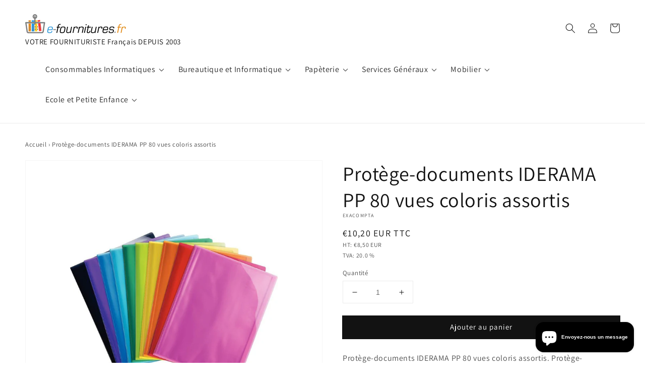

--- FILE ---
content_type: text/html; charset=utf-8
request_url: https://e-fournitures.fr/products/protege_doc_iderama_pp_80v_ass
body_size: 45870
content:
<!doctype html>
<html class="no-js" lang="fr">
  <head>
    <!-- Google tag (gtag.js) -->
<script async src="https://www.googletagmanager.com/gtag/js?id=G-7DD5L4KRXS"></script>
<script>
  window.dataLayer = window.dataLayer || [];
  function gtag(){dataLayer.push(arguments);}
  gtag('js', new Date());

  gtag('config', 'G-7DD5L4KRXS');
</script>
    <meta charset="utf-8">
    <meta http-equiv="X-UA-Compatible" content="IE=edge">
    <meta name="viewport" content="width=device-width,initial-scale=1">
    <meta name="theme-color" content="">
    <link rel="canonical" href="https://e-fournitures.fr/products/protege_doc_iderama_pp_80v_ass">
    <link rel="preconnect" href="https://cdn.shopify.com" crossorigin><link rel="icon" type="image/png" href="//e-fournitures.fr/cdn/shop/files/logo_32x32.png?v=1614327894"><link rel="preconnect" href="https://fonts.shopifycdn.com" crossorigin><title>
      Protège-documents IDERAMA PP 80 vues coloris assortis
 &ndash; e-fournitures</title>

    
      <meta name="description" content="Protège-documents IDERAMA PP 80 vues coloris assortis. Protège-documents soudés en polypropylène semi-rigide 5/10ème. 10 couleurs vives et brillantes, effet glacé semi-transparent: bleu clair, bleu foncé, jaune, noir, orange, rose, rouge, vert anis, vert foncé, violet. Couverture résistante et pochettes cristal lisse h">
    

    

<meta property="og:site_name" content="e-fournitures">
<meta property="og:url" content="https://e-fournitures.fr/products/protege_doc_iderama_pp_80v_ass">
<meta property="og:title" content="Protège-documents IDERAMA PP 80 vues coloris assortis">
<meta property="og:type" content="product">
<meta property="og:description" content="Protège-documents IDERAMA PP 80 vues coloris assortis. Protège-documents soudés en polypropylène semi-rigide 5/10ème. 10 couleurs vives et brillantes, effet glacé semi-transparent: bleu clair, bleu foncé, jaune, noir, orange, rose, rouge, vert anis, vert foncé, violet. Couverture résistante et pochettes cristal lisse h"><meta property="og:image" content="http://e-fournitures.fr/cdn/shop/products/products_images_a3a1aaf1-9637-4996-8833-7d167ed829ff.jpg?v=1640813730">
  <meta property="og:image:secure_url" content="https://e-fournitures.fr/cdn/shop/products/products_images_a3a1aaf1-9637-4996-8833-7d167ed829ff.jpg?v=1640813730">
  <meta property="og:image:width" content="800">
  <meta property="og:image:height" content="800"><meta property="og:price:amount" content="10,20">
  <meta property="og:price:currency" content="EUR"><meta name="twitter:card" content="summary_large_image">
<meta name="twitter:title" content="Protège-documents IDERAMA PP 80 vues coloris assortis">
<meta name="twitter:description" content="Protège-documents IDERAMA PP 80 vues coloris assortis. Protège-documents soudés en polypropylène semi-rigide 5/10ème. 10 couleurs vives et brillantes, effet glacé semi-transparent: bleu clair, bleu foncé, jaune, noir, orange, rose, rouge, vert anis, vert foncé, violet. Couverture résistante et pochettes cristal lisse h">


    <script src="//e-fournitures.fr/cdn/shop/t/12/assets/global.js?v=14237263177399231171639131870" defer="defer"></script>
    <script>window.performance && window.performance.mark && window.performance.mark('shopify.content_for_header.start');</script><meta name="google-site-verification" content="GxH3ayAzB0yFHUU1cadXx28BHYgCF4glYlItbNSt28Q">
<meta id="shopify-digital-wallet" name="shopify-digital-wallet" content="/41254092950/digital_wallets/dialog">
<meta name="shopify-checkout-api-token" content="ed11492fc9c3a6c7e7d2566493f3323a">
<link rel="alternate" type="application/json+oembed" href="https://e-fournitures.fr/products/protege_doc_iderama_pp_80v_ass.oembed">
<script async="async" src="/checkouts/internal/preloads.js?locale=fr-FR"></script>
<link rel="preconnect" href="https://shop.app" crossorigin="anonymous">
<script async="async" src="https://shop.app/checkouts/internal/preloads.js?locale=fr-FR&shop_id=41254092950" crossorigin="anonymous"></script>
<script id="apple-pay-shop-capabilities" type="application/json">{"shopId":41254092950,"countryCode":"FR","currencyCode":"EUR","merchantCapabilities":["supports3DS"],"merchantId":"gid:\/\/shopify\/Shop\/41254092950","merchantName":"e-fournitures","requiredBillingContactFields":["postalAddress","email"],"requiredShippingContactFields":["postalAddress","email"],"shippingType":"shipping","supportedNetworks":["visa","masterCard","amex","maestro"],"total":{"type":"pending","label":"e-fournitures","amount":"1.00"},"shopifyPaymentsEnabled":true,"supportsSubscriptions":true}</script>
<script id="shopify-features" type="application/json">{"accessToken":"ed11492fc9c3a6c7e7d2566493f3323a","betas":["rich-media-storefront-analytics"],"domain":"e-fournitures.fr","predictiveSearch":true,"shopId":41254092950,"locale":"fr"}</script>
<script>var Shopify = Shopify || {};
Shopify.shop = "bureau-et-consommables.myshopify.com";
Shopify.locale = "fr";
Shopify.currency = {"active":"EUR","rate":"1.0"};
Shopify.country = "FR";
Shopify.theme = {"name":"Copy of Dawn","id":129506640090,"schema_name":"Dawn Custom","schema_version":"2.3.0","theme_store_id":887,"role":"main"};
Shopify.theme.handle = "null";
Shopify.theme.style = {"id":null,"handle":null};
Shopify.cdnHost = "e-fournitures.fr/cdn";
Shopify.routes = Shopify.routes || {};
Shopify.routes.root = "/";</script>
<script type="module">!function(o){(o.Shopify=o.Shopify||{}).modules=!0}(window);</script>
<script>!function(o){function n(){var o=[];function n(){o.push(Array.prototype.slice.apply(arguments))}return n.q=o,n}var t=o.Shopify=o.Shopify||{};t.loadFeatures=n(),t.autoloadFeatures=n()}(window);</script>
<script>
  window.ShopifyPay = window.ShopifyPay || {};
  window.ShopifyPay.apiHost = "shop.app\/pay";
  window.ShopifyPay.redirectState = null;
</script>
<script id="shop-js-analytics" type="application/json">{"pageType":"product"}</script>
<script defer="defer" async type="module" src="//e-fournitures.fr/cdn/shopifycloud/shop-js/modules/v2/client.init-shop-cart-sync_CfnabTz1.fr.esm.js"></script>
<script defer="defer" async type="module" src="//e-fournitures.fr/cdn/shopifycloud/shop-js/modules/v2/chunk.common_1HJ87NEU.esm.js"></script>
<script defer="defer" async type="module" src="//e-fournitures.fr/cdn/shopifycloud/shop-js/modules/v2/chunk.modal_BHK_cQfO.esm.js"></script>
<script type="module">
  await import("//e-fournitures.fr/cdn/shopifycloud/shop-js/modules/v2/client.init-shop-cart-sync_CfnabTz1.fr.esm.js");
await import("//e-fournitures.fr/cdn/shopifycloud/shop-js/modules/v2/chunk.common_1HJ87NEU.esm.js");
await import("//e-fournitures.fr/cdn/shopifycloud/shop-js/modules/v2/chunk.modal_BHK_cQfO.esm.js");

  window.Shopify.SignInWithShop?.initShopCartSync?.({"fedCMEnabled":true,"windoidEnabled":true});

</script>
<script>
  window.Shopify = window.Shopify || {};
  if (!window.Shopify.featureAssets) window.Shopify.featureAssets = {};
  window.Shopify.featureAssets['shop-js'] = {"shop-cart-sync":["modules/v2/client.shop-cart-sync_CJ9J03TB.fr.esm.js","modules/v2/chunk.common_1HJ87NEU.esm.js","modules/v2/chunk.modal_BHK_cQfO.esm.js"],"init-fed-cm":["modules/v2/client.init-fed-cm_DrLuZvAY.fr.esm.js","modules/v2/chunk.common_1HJ87NEU.esm.js","modules/v2/chunk.modal_BHK_cQfO.esm.js"],"shop-toast-manager":["modules/v2/client.shop-toast-manager_Bou6hV8m.fr.esm.js","modules/v2/chunk.common_1HJ87NEU.esm.js","modules/v2/chunk.modal_BHK_cQfO.esm.js"],"init-shop-cart-sync":["modules/v2/client.init-shop-cart-sync_CfnabTz1.fr.esm.js","modules/v2/chunk.common_1HJ87NEU.esm.js","modules/v2/chunk.modal_BHK_cQfO.esm.js"],"shop-button":["modules/v2/client.shop-button_B0rdi3gj.fr.esm.js","modules/v2/chunk.common_1HJ87NEU.esm.js","modules/v2/chunk.modal_BHK_cQfO.esm.js"],"init-windoid":["modules/v2/client.init-windoid_DoIbpnLP.fr.esm.js","modules/v2/chunk.common_1HJ87NEU.esm.js","modules/v2/chunk.modal_BHK_cQfO.esm.js"],"shop-cash-offers":["modules/v2/client.shop-cash-offers_PjPz4eBO.fr.esm.js","modules/v2/chunk.common_1HJ87NEU.esm.js","modules/v2/chunk.modal_BHK_cQfO.esm.js"],"pay-button":["modules/v2/client.pay-button_BNubdV5Y.fr.esm.js","modules/v2/chunk.common_1HJ87NEU.esm.js","modules/v2/chunk.modal_BHK_cQfO.esm.js"],"init-customer-accounts":["modules/v2/client.init-customer-accounts_DjJKqY88.fr.esm.js","modules/v2/client.shop-login-button_CU7S3YVC.fr.esm.js","modules/v2/chunk.common_1HJ87NEU.esm.js","modules/v2/chunk.modal_BHK_cQfO.esm.js"],"avatar":["modules/v2/client.avatar_BTnouDA3.fr.esm.js"],"checkout-modal":["modules/v2/client.checkout-modal_DHIFh2jD.fr.esm.js","modules/v2/chunk.common_1HJ87NEU.esm.js","modules/v2/chunk.modal_BHK_cQfO.esm.js"],"init-shop-for-new-customer-accounts":["modules/v2/client.init-shop-for-new-customer-accounts_CChb7f5q.fr.esm.js","modules/v2/client.shop-login-button_CU7S3YVC.fr.esm.js","modules/v2/chunk.common_1HJ87NEU.esm.js","modules/v2/chunk.modal_BHK_cQfO.esm.js"],"init-customer-accounts-sign-up":["modules/v2/client.init-customer-accounts-sign-up_B2jRZs6O.fr.esm.js","modules/v2/client.shop-login-button_CU7S3YVC.fr.esm.js","modules/v2/chunk.common_1HJ87NEU.esm.js","modules/v2/chunk.modal_BHK_cQfO.esm.js"],"init-shop-email-lookup-coordinator":["modules/v2/client.init-shop-email-lookup-coordinator_DuS0AyCe.fr.esm.js","modules/v2/chunk.common_1HJ87NEU.esm.js","modules/v2/chunk.modal_BHK_cQfO.esm.js"],"shop-follow-button":["modules/v2/client.shop-follow-button_CCmvXPjD.fr.esm.js","modules/v2/chunk.common_1HJ87NEU.esm.js","modules/v2/chunk.modal_BHK_cQfO.esm.js"],"shop-login-button":["modules/v2/client.shop-login-button_CU7S3YVC.fr.esm.js","modules/v2/chunk.common_1HJ87NEU.esm.js","modules/v2/chunk.modal_BHK_cQfO.esm.js"],"shop-login":["modules/v2/client.shop-login_Dp4teCL2.fr.esm.js","modules/v2/chunk.common_1HJ87NEU.esm.js","modules/v2/chunk.modal_BHK_cQfO.esm.js"],"lead-capture":["modules/v2/client.lead-capture_dUd1iojI.fr.esm.js","modules/v2/chunk.common_1HJ87NEU.esm.js","modules/v2/chunk.modal_BHK_cQfO.esm.js"],"payment-terms":["modules/v2/client.payment-terms_Cl0kKGvx.fr.esm.js","modules/v2/chunk.common_1HJ87NEU.esm.js","modules/v2/chunk.modal_BHK_cQfO.esm.js"]};
</script>
<script>(function() {
  var isLoaded = false;
  function asyncLoad() {
    if (isLoaded) return;
    isLoaded = true;
    var urls = ["https:\/\/cdn.shopify.com\/s\/files\/1\/0412\/5409\/2950\/t\/12\/assets\/booster_eu_cookie_41254092950.js?v=1640621734\u0026shop=bureau-et-consommables.myshopify.com","https:\/\/app.carecart.io\/api\/abandoned-cart\/js-script?shop=bureau-et-consommables.myshopify.com"];
    for (var i = 0; i < urls.length; i++) {
      var s = document.createElement('script');
      s.type = 'text/javascript';
      s.async = true;
      s.src = urls[i];
      var x = document.getElementsByTagName('script')[0];
      x.parentNode.insertBefore(s, x);
    }
  };
  if(window.attachEvent) {
    window.attachEvent('onload', asyncLoad);
  } else {
    window.addEventListener('load', asyncLoad, false);
  }
})();</script>
<script id="__st">var __st={"a":41254092950,"offset":3600,"reqid":"59f47a9c-2ed8-4eee-97d1-8daf2f19b95d-1769634854","pageurl":"e-fournitures.fr\/products\/protege_doc_iderama_pp_80v_ass","u":"f8113f070939","p":"product","rtyp":"product","rid":7499967332570};</script>
<script>window.ShopifyPaypalV4VisibilityTracking = true;</script>
<script id="captcha-bootstrap">!function(){'use strict';const t='contact',e='account',n='new_comment',o=[[t,t],['blogs',n],['comments',n],[t,'customer']],c=[[e,'customer_login'],[e,'guest_login'],[e,'recover_customer_password'],[e,'create_customer']],r=t=>t.map((([t,e])=>`form[action*='/${t}']:not([data-nocaptcha='true']) input[name='form_type'][value='${e}']`)).join(','),a=t=>()=>t?[...document.querySelectorAll(t)].map((t=>t.form)):[];function s(){const t=[...o],e=r(t);return a(e)}const i='password',u='form_key',d=['recaptcha-v3-token','g-recaptcha-response','h-captcha-response',i],f=()=>{try{return window.sessionStorage}catch{return}},m='__shopify_v',_=t=>t.elements[u];function p(t,e,n=!1){try{const o=window.sessionStorage,c=JSON.parse(o.getItem(e)),{data:r}=function(t){const{data:e,action:n}=t;return t[m]||n?{data:e,action:n}:{data:t,action:n}}(c);for(const[e,n]of Object.entries(r))t.elements[e]&&(t.elements[e].value=n);n&&o.removeItem(e)}catch(o){console.error('form repopulation failed',{error:o})}}const l='form_type',E='cptcha';function T(t){t.dataset[E]=!0}const w=window,h=w.document,L='Shopify',v='ce_forms',y='captcha';let A=!1;((t,e)=>{const n=(g='f06e6c50-85a8-45c8-87d0-21a2b65856fe',I='https://cdn.shopify.com/shopifycloud/storefront-forms-hcaptcha/ce_storefront_forms_captcha_hcaptcha.v1.5.2.iife.js',D={infoText:'Protégé par hCaptcha',privacyText:'Confidentialité',termsText:'Conditions'},(t,e,n)=>{const o=w[L][v],c=o.bindForm;if(c)return c(t,g,e,D).then(n);var r;o.q.push([[t,g,e,D],n]),r=I,A||(h.body.append(Object.assign(h.createElement('script'),{id:'captcha-provider',async:!0,src:r})),A=!0)});var g,I,D;w[L]=w[L]||{},w[L][v]=w[L][v]||{},w[L][v].q=[],w[L][y]=w[L][y]||{},w[L][y].protect=function(t,e){n(t,void 0,e),T(t)},Object.freeze(w[L][y]),function(t,e,n,w,h,L){const[v,y,A,g]=function(t,e,n){const i=e?o:[],u=t?c:[],d=[...i,...u],f=r(d),m=r(i),_=r(d.filter((([t,e])=>n.includes(e))));return[a(f),a(m),a(_),s()]}(w,h,L),I=t=>{const e=t.target;return e instanceof HTMLFormElement?e:e&&e.form},D=t=>v().includes(t);t.addEventListener('submit',(t=>{const e=I(t);if(!e)return;const n=D(e)&&!e.dataset.hcaptchaBound&&!e.dataset.recaptchaBound,o=_(e),c=g().includes(e)&&(!o||!o.value);(n||c)&&t.preventDefault(),c&&!n&&(function(t){try{if(!f())return;!function(t){const e=f();if(!e)return;const n=_(t);if(!n)return;const o=n.value;o&&e.removeItem(o)}(t);const e=Array.from(Array(32),(()=>Math.random().toString(36)[2])).join('');!function(t,e){_(t)||t.append(Object.assign(document.createElement('input'),{type:'hidden',name:u})),t.elements[u].value=e}(t,e),function(t,e){const n=f();if(!n)return;const o=[...t.querySelectorAll(`input[type='${i}']`)].map((({name:t})=>t)),c=[...d,...o],r={};for(const[a,s]of new FormData(t).entries())c.includes(a)||(r[a]=s);n.setItem(e,JSON.stringify({[m]:1,action:t.action,data:r}))}(t,e)}catch(e){console.error('failed to persist form',e)}}(e),e.submit())}));const S=(t,e)=>{t&&!t.dataset[E]&&(n(t,e.some((e=>e===t))),T(t))};for(const o of['focusin','change'])t.addEventListener(o,(t=>{const e=I(t);D(e)&&S(e,y())}));const B=e.get('form_key'),M=e.get(l),P=B&&M;t.addEventListener('DOMContentLoaded',(()=>{const t=y();if(P)for(const e of t)e.elements[l].value===M&&p(e,B);[...new Set([...A(),...v().filter((t=>'true'===t.dataset.shopifyCaptcha))])].forEach((e=>S(e,t)))}))}(h,new URLSearchParams(w.location.search),n,t,e,['guest_login'])})(!0,!0)}();</script>
<script integrity="sha256-4kQ18oKyAcykRKYeNunJcIwy7WH5gtpwJnB7kiuLZ1E=" data-source-attribution="shopify.loadfeatures" defer="defer" src="//e-fournitures.fr/cdn/shopifycloud/storefront/assets/storefront/load_feature-a0a9edcb.js" crossorigin="anonymous"></script>
<script crossorigin="anonymous" defer="defer" src="//e-fournitures.fr/cdn/shopifycloud/storefront/assets/shopify_pay/storefront-65b4c6d7.js?v=20250812"></script>
<script data-source-attribution="shopify.dynamic_checkout.dynamic.init">var Shopify=Shopify||{};Shopify.PaymentButton=Shopify.PaymentButton||{isStorefrontPortableWallets:!0,init:function(){window.Shopify.PaymentButton.init=function(){};var t=document.createElement("script");t.src="https://e-fournitures.fr/cdn/shopifycloud/portable-wallets/latest/portable-wallets.fr.js",t.type="module",document.head.appendChild(t)}};
</script>
<script data-source-attribution="shopify.dynamic_checkout.buyer_consent">
  function portableWalletsHideBuyerConsent(e){var t=document.getElementById("shopify-buyer-consent"),n=document.getElementById("shopify-subscription-policy-button");t&&n&&(t.classList.add("hidden"),t.setAttribute("aria-hidden","true"),n.removeEventListener("click",e))}function portableWalletsShowBuyerConsent(e){var t=document.getElementById("shopify-buyer-consent"),n=document.getElementById("shopify-subscription-policy-button");t&&n&&(t.classList.remove("hidden"),t.removeAttribute("aria-hidden"),n.addEventListener("click",e))}window.Shopify?.PaymentButton&&(window.Shopify.PaymentButton.hideBuyerConsent=portableWalletsHideBuyerConsent,window.Shopify.PaymentButton.showBuyerConsent=portableWalletsShowBuyerConsent);
</script>
<script data-source-attribution="shopify.dynamic_checkout.cart.bootstrap">document.addEventListener("DOMContentLoaded",(function(){function t(){return document.querySelector("shopify-accelerated-checkout-cart, shopify-accelerated-checkout")}if(t())Shopify.PaymentButton.init();else{new MutationObserver((function(e,n){t()&&(Shopify.PaymentButton.init(),n.disconnect())})).observe(document.body,{childList:!0,subtree:!0})}}));
</script>
<link id="shopify-accelerated-checkout-styles" rel="stylesheet" media="screen" href="https://e-fournitures.fr/cdn/shopifycloud/portable-wallets/latest/accelerated-checkout-backwards-compat.css" crossorigin="anonymous">
<style id="shopify-accelerated-checkout-cart">
        #shopify-buyer-consent {
  margin-top: 1em;
  display: inline-block;
  width: 100%;
}

#shopify-buyer-consent.hidden {
  display: none;
}

#shopify-subscription-policy-button {
  background: none;
  border: none;
  padding: 0;
  text-decoration: underline;
  font-size: inherit;
  cursor: pointer;
}

#shopify-subscription-policy-button::before {
  box-shadow: none;
}

      </style>
<script id="sections-script" data-sections="main-product,product-recommendations,header,footer" defer="defer" src="//e-fournitures.fr/cdn/shop/t/12/compiled_assets/scripts.js?v=1249"></script>
<script>window.performance && window.performance.mark && window.performance.mark('shopify.content_for_header.end');</script>


    <style data-shopify>
      @font-face {
  font-family: Assistant;
  font-weight: 400;
  font-style: normal;
  font-display: swap;
  src: url("//e-fournitures.fr/cdn/fonts/assistant/assistant_n4.9120912a469cad1cc292572851508ca49d12e768.woff2") format("woff2"),
       url("//e-fournitures.fr/cdn/fonts/assistant/assistant_n4.6e9875ce64e0fefcd3f4446b7ec9036b3ddd2985.woff") format("woff");
}

      @font-face {
  font-family: Assistant;
  font-weight: 700;
  font-style: normal;
  font-display: swap;
  src: url("//e-fournitures.fr/cdn/fonts/assistant/assistant_n7.bf44452348ec8b8efa3aa3068825305886b1c83c.woff2") format("woff2"),
       url("//e-fournitures.fr/cdn/fonts/assistant/assistant_n7.0c887fee83f6b3bda822f1150b912c72da0f7b64.woff") format("woff");
}

      
      
      @font-face {
  font-family: Assistant;
  font-weight: 400;
  font-style: normal;
  font-display: swap;
  src: url("//e-fournitures.fr/cdn/fonts/assistant/assistant_n4.9120912a469cad1cc292572851508ca49d12e768.woff2") format("woff2"),
       url("//e-fournitures.fr/cdn/fonts/assistant/assistant_n4.6e9875ce64e0fefcd3f4446b7ec9036b3ddd2985.woff") format("woff");
}


      :root {
        --font-body-family: Assistant, sans-serif;
        --font-body-style: normal;
        --font-body-weight: 400;

        --font-heading-family: Assistant, sans-serif;
        --font-heading-style: normal;
        --font-heading-weight: 400;

        --font-body-scale: 1.0;
        --font-heading-scale: 1.0;

        --color-base-text: 18, 18, 18;
        --color-base-background-1: 255, 255, 255;
        --color-base-background-2: 241, 241, 241;
        --color-base-solid-button-labels: 255, 255, 255;
        --color-base-outline-button-labels: 18, 18, 18;
        --color-base-accent-1: 18, 18, 18;
        --color-base-accent-2: 51, 79, 180;
        --payment-terms-background-color: #ffffff;

        --gradient-base-background-1: #ffffff;
        --gradient-base-background-2: #f1f1f1;
        --gradient-base-accent-1: #121212;
        --gradient-base-accent-2: #334fb4;

        --page-width: 160rem;
        --page-width-margin: 2rem;
      }

      *,
      *::before,
      *::after {
        box-sizing: inherit;
      }

      html {
        box-sizing: border-box;
        font-size: calc(var(--font-body-scale) * 62.5%);
        height: 100%;
      }

      body {
        display: grid;
        grid-template-rows: auto auto 1fr auto;
        grid-template-columns: 100%;
        min-height: 100%;
        margin: 0;
        font-size: 1.5rem;
        letter-spacing: 0.06rem;
        line-height: calc(1 + 0.8 / var(--font-body-scale));
        font-family: var(--font-body-family);
        font-style: var(--font-body-style);
        font-weight: var(--font-body-weight);
      }

      @media screen and (min-width: 750px) {
        body {
          font-size: 1.6rem;
        }
      }
    </style>

    <link href="//e-fournitures.fr/cdn/shop/t/12/assets/base.css?v=127504369888355809961641371706" rel="stylesheet" type="text/css" media="all" />
<link rel="preload" as="font" href="//e-fournitures.fr/cdn/fonts/assistant/assistant_n4.9120912a469cad1cc292572851508ca49d12e768.woff2" type="font/woff2" crossorigin><link rel="preload" as="font" href="//e-fournitures.fr/cdn/fonts/assistant/assistant_n4.9120912a469cad1cc292572851508ca49d12e768.woff2" type="font/woff2" crossorigin><!-- Matomo -->
    <script type="text/javascript">
      var _paq = window._paq = window._paq || [];
      /* tracker methods like "setCustomDimension" should be called before "trackPageView" */
      _paq.push(["disableCookies"]);
      _paq.push(['trackPageView']);
      _paq.push(['enableLinkTracking']);
      (function() {
        var u="https://analytics.fobco.fr/";
        _paq.push(['setTrackerUrl', u+'matomo.php']);
        _paq.push(['setSiteId', '5']);
        var d=document, g=d.createElement('script'), s=d.getElementsByTagName('script')[0];
        g.type='text/javascript'; g.async=true; g.src=u+'matomo.js'; s.parentNode.insertBefore(g,s);
      })();
    </script>

    <!-- End Matomo Code -->

    <script src="//e-fournitures.fr/cdn/shop/t/12/assets/lazyload.js?v=78041831173211939101640249138" defer="defer"></script>
    <script>document.documentElement.className = document.documentElement.className.replace('no-js', 'js');</script>
  <!-- BEGIN app block: shopify://apps/judge-me-reviews/blocks/judgeme_core/61ccd3b1-a9f2-4160-9fe9-4fec8413e5d8 --><!-- Start of Judge.me Core -->






<link rel="dns-prefetch" href="https://cdnwidget.judge.me">
<link rel="dns-prefetch" href="https://cdn.judge.me">
<link rel="dns-prefetch" href="https://cdn1.judge.me">
<link rel="dns-prefetch" href="https://api.judge.me">

<script data-cfasync='false' class='jdgm-settings-script'>window.jdgmSettings={"pagination":5,"disable_web_reviews":false,"badge_no_review_text":"Aucun avis","badge_n_reviews_text":"{{ n }} avis","hide_badge_preview_if_no_reviews":true,"badge_hide_text":false,"enforce_center_preview_badge":false,"widget_title":"Avis Clients","widget_open_form_text":"Écrire un avis","widget_close_form_text":"Annuler l'avis","widget_refresh_page_text":"Actualiser la page","widget_summary_text":"Basé sur {{ number_of_reviews }} avis","widget_no_review_text":"Soyez le premier à écrire un avis","widget_name_field_text":"Nom d'affichage","widget_verified_name_field_text":"Nom vérifié (public)","widget_name_placeholder_text":"Nom d'affichage","widget_required_field_error_text":"Ce champ est obligatoire.","widget_email_field_text":"Adresse email","widget_verified_email_field_text":"Email vérifié (privé, ne peut pas être modifié)","widget_email_placeholder_text":"Votre adresse email","widget_email_field_error_text":"Veuillez entrer une adresse email valide.","widget_rating_field_text":"Évaluation","widget_review_title_field_text":"Titre de l'avis","widget_review_title_placeholder_text":"Donnez un titre à votre avis","widget_review_body_field_text":"Contenu de l'avis","widget_review_body_placeholder_text":"Commencez à écrire ici...","widget_pictures_field_text":"Photo/Vidéo (facultatif)","widget_submit_review_text":"Soumettre l'avis","widget_submit_verified_review_text":"Soumettre un avis vérifié","widget_submit_success_msg_with_auto_publish":"Merci ! Veuillez actualiser la page dans quelques instants pour voir votre avis. Vous pouvez supprimer ou modifier votre avis en vous connectant à \u003ca href='https://judge.me/login' target='_blank' rel='nofollow noopener'\u003eJudge.me\u003c/a\u003e","widget_submit_success_msg_no_auto_publish":"Merci ! Votre avis sera publié dès qu'il sera approuvé par l'administrateur de la boutique. Vous pouvez supprimer ou modifier votre avis en vous connectant à \u003ca href='https://judge.me/login' target='_blank' rel='nofollow noopener'\u003eJudge.me\u003c/a\u003e","widget_show_default_reviews_out_of_total_text":"Affichage de {{ n_reviews_shown }} sur {{ n_reviews }} avis.","widget_show_all_link_text":"Tout afficher","widget_show_less_link_text":"Afficher moins","widget_author_said_text":"{{ reviewer_name }} a dit :","widget_days_text":"il y a {{ n }} jour/jours","widget_weeks_text":"il y a {{ n }} semaine/semaines","widget_months_text":"il y a {{ n }} mois","widget_years_text":"il y a {{ n }} an/ans","widget_yesterday_text":"Hier","widget_today_text":"Aujourd'hui","widget_replied_text":"\u003e\u003e {{ shop_name }} a répondu :","widget_read_more_text":"Lire plus","widget_reviewer_name_as_initial":"","widget_rating_filter_color":"#fbcd0a","widget_rating_filter_see_all_text":"Voir tous les avis","widget_sorting_most_recent_text":"Plus récents","widget_sorting_highest_rating_text":"Meilleures notes","widget_sorting_lowest_rating_text":"Notes les plus basses","widget_sorting_with_pictures_text":"Uniquement les photos","widget_sorting_most_helpful_text":"Plus utiles","widget_open_question_form_text":"Poser une question","widget_reviews_subtab_text":"Avis","widget_questions_subtab_text":"Questions","widget_question_label_text":"Question","widget_answer_label_text":"Réponse","widget_question_placeholder_text":"Écrivez votre question ici","widget_submit_question_text":"Soumettre la question","widget_question_submit_success_text":"Merci pour votre question ! Nous vous notifierons dès qu'elle aura une réponse.","verified_badge_text":"Vérifié","verified_badge_bg_color":"","verified_badge_text_color":"","verified_badge_placement":"left-of-reviewer-name","widget_review_max_height":"","widget_hide_border":false,"widget_social_share":false,"widget_thumb":false,"widget_review_location_show":false,"widget_location_format":"","all_reviews_include_out_of_store_products":true,"all_reviews_out_of_store_text":"(hors boutique)","all_reviews_pagination":100,"all_reviews_product_name_prefix_text":"à propos de","enable_review_pictures":true,"enable_question_anwser":false,"widget_theme":"default","review_date_format":"mm/dd/yyyy","default_sort_method":"most-recent","widget_product_reviews_subtab_text":"Avis Produits","widget_shop_reviews_subtab_text":"Avis Boutique","widget_other_products_reviews_text":"Avis pour d'autres produits","widget_store_reviews_subtab_text":"Avis de la boutique","widget_no_store_reviews_text":"Cette boutique n'a pas encore reçu d'avis","widget_web_restriction_product_reviews_text":"Ce produit n'a pas encore reçu d'avis","widget_no_items_text":"Aucun élément trouvé","widget_show_more_text":"Afficher plus","widget_write_a_store_review_text":"Écrire un avis sur la boutique","widget_other_languages_heading":"Avis dans d'autres langues","widget_translate_review_text":"Traduire l'avis en {{ language }}","widget_translating_review_text":"Traduction en cours...","widget_show_original_translation_text":"Afficher l'original ({{ language }})","widget_translate_review_failed_text":"Impossible de traduire cet avis.","widget_translate_review_retry_text":"Réessayer","widget_translate_review_try_again_later_text":"Réessayez plus tard","show_product_url_for_grouped_product":false,"widget_sorting_pictures_first_text":"Photos en premier","show_pictures_on_all_rev_page_mobile":false,"show_pictures_on_all_rev_page_desktop":false,"floating_tab_hide_mobile_install_preference":false,"floating_tab_button_name":"★ Avis","floating_tab_title":"Laissons nos clients parler pour nous","floating_tab_button_color":"","floating_tab_button_background_color":"","floating_tab_url":"","floating_tab_url_enabled":false,"floating_tab_tab_style":"text","all_reviews_text_badge_text":"Les clients nous notent {{ shop.metafields.judgeme.all_reviews_rating | round: 1 }}/5 basé sur {{ shop.metafields.judgeme.all_reviews_count }} avis.","all_reviews_text_badge_text_branded_style":"{{ shop.metafields.judgeme.all_reviews_rating | round: 1 }} sur 5 étoiles basé sur {{ shop.metafields.judgeme.all_reviews_count }} avis","is_all_reviews_text_badge_a_link":false,"show_stars_for_all_reviews_text_badge":false,"all_reviews_text_badge_url":"","all_reviews_text_style":"branded","all_reviews_text_color_style":"judgeme_brand_color","all_reviews_text_color":"#108474","all_reviews_text_show_jm_brand":true,"featured_carousel_show_header":true,"featured_carousel_title":"Laissons nos clients parler pour nous","testimonials_carousel_title":"Les clients nous disent","videos_carousel_title":"Histoire de clients réels","cards_carousel_title":"Les clients nous disent","featured_carousel_count_text":"sur {{ n }} avis","featured_carousel_add_link_to_all_reviews_page":false,"featured_carousel_url":"","featured_carousel_show_images":true,"featured_carousel_autoslide_interval":5,"featured_carousel_arrows_on_the_sides":false,"featured_carousel_height":250,"featured_carousel_width":80,"featured_carousel_image_size":0,"featured_carousel_image_height":250,"featured_carousel_arrow_color":"#eeeeee","verified_count_badge_style":"branded","verified_count_badge_orientation":"horizontal","verified_count_badge_color_style":"judgeme_brand_color","verified_count_badge_color":"#108474","is_verified_count_badge_a_link":false,"verified_count_badge_url":"","verified_count_badge_show_jm_brand":true,"widget_rating_preset_default":5,"widget_first_sub_tab":"product-reviews","widget_show_histogram":true,"widget_histogram_use_custom_color":false,"widget_pagination_use_custom_color":false,"widget_star_use_custom_color":false,"widget_verified_badge_use_custom_color":false,"widget_write_review_use_custom_color":false,"picture_reminder_submit_button":"Upload Pictures","enable_review_videos":false,"mute_video_by_default":false,"widget_sorting_videos_first_text":"Vidéos en premier","widget_review_pending_text":"En attente","featured_carousel_items_for_large_screen":3,"social_share_options_order":"Facebook,Twitter","remove_microdata_snippet":false,"disable_json_ld":false,"enable_json_ld_products":false,"preview_badge_show_question_text":false,"preview_badge_no_question_text":"Aucune question","preview_badge_n_question_text":"{{ number_of_questions }} question/questions","qa_badge_show_icon":false,"qa_badge_position":"same-row","remove_judgeme_branding":false,"widget_add_search_bar":false,"widget_search_bar_placeholder":"Recherche","widget_sorting_verified_only_text":"Vérifiés uniquement","featured_carousel_theme":"default","featured_carousel_show_rating":true,"featured_carousel_show_title":true,"featured_carousel_show_body":true,"featured_carousel_show_date":false,"featured_carousel_show_reviewer":true,"featured_carousel_show_product":false,"featured_carousel_header_background_color":"#108474","featured_carousel_header_text_color":"#ffffff","featured_carousel_name_product_separator":"reviewed","featured_carousel_full_star_background":"#108474","featured_carousel_empty_star_background":"#dadada","featured_carousel_vertical_theme_background":"#f9fafb","featured_carousel_verified_badge_enable":true,"featured_carousel_verified_badge_color":"#108474","featured_carousel_border_style":"round","featured_carousel_review_line_length_limit":3,"featured_carousel_more_reviews_button_text":"Lire plus d'avis","featured_carousel_view_product_button_text":"Voir le produit","all_reviews_page_load_reviews_on":"scroll","all_reviews_page_load_more_text":"Charger plus d'avis","disable_fb_tab_reviews":false,"enable_ajax_cdn_cache":false,"widget_advanced_speed_features":5,"widget_public_name_text":"affiché publiquement comme","default_reviewer_name":"John Smith","default_reviewer_name_has_non_latin":true,"widget_reviewer_anonymous":"Anonyme","medals_widget_title":"Médailles d'avis Judge.me","medals_widget_background_color":"#f9fafb","medals_widget_position":"footer_all_pages","medals_widget_border_color":"#f9fafb","medals_widget_verified_text_position":"left","medals_widget_use_monochromatic_version":false,"medals_widget_elements_color":"#108474","show_reviewer_avatar":true,"widget_invalid_yt_video_url_error_text":"Pas une URL de vidéo YouTube","widget_max_length_field_error_text":"Veuillez ne pas dépasser {0} caractères.","widget_show_country_flag":false,"widget_show_collected_via_shop_app":true,"widget_verified_by_shop_badge_style":"light","widget_verified_by_shop_text":"Vérifié par la boutique","widget_show_photo_gallery":false,"widget_load_with_code_splitting":true,"widget_ugc_install_preference":false,"widget_ugc_title":"Fait par nous, partagé par vous","widget_ugc_subtitle":"Taguez-nous pour voir votre photo mise en avant sur notre page","widget_ugc_arrows_color":"#ffffff","widget_ugc_primary_button_text":"Acheter maintenant","widget_ugc_primary_button_background_color":"#108474","widget_ugc_primary_button_text_color":"#ffffff","widget_ugc_primary_button_border_width":"0","widget_ugc_primary_button_border_style":"none","widget_ugc_primary_button_border_color":"#108474","widget_ugc_primary_button_border_radius":"25","widget_ugc_secondary_button_text":"Charger plus","widget_ugc_secondary_button_background_color":"#ffffff","widget_ugc_secondary_button_text_color":"#108474","widget_ugc_secondary_button_border_width":"2","widget_ugc_secondary_button_border_style":"solid","widget_ugc_secondary_button_border_color":"#108474","widget_ugc_secondary_button_border_radius":"25","widget_ugc_reviews_button_text":"Voir les avis","widget_ugc_reviews_button_background_color":"#ffffff","widget_ugc_reviews_button_text_color":"#108474","widget_ugc_reviews_button_border_width":"2","widget_ugc_reviews_button_border_style":"solid","widget_ugc_reviews_button_border_color":"#108474","widget_ugc_reviews_button_border_radius":"25","widget_ugc_reviews_button_link_to":"judgeme-reviews-page","widget_ugc_show_post_date":true,"widget_ugc_max_width":"800","widget_rating_metafield_value_type":true,"widget_primary_color":"#108474","widget_enable_secondary_color":false,"widget_secondary_color":"#edf5f5","widget_summary_average_rating_text":"{{ average_rating }} sur 5","widget_media_grid_title":"Photos \u0026 vidéos clients","widget_media_grid_see_more_text":"Voir plus","widget_round_style":false,"widget_show_product_medals":true,"widget_verified_by_judgeme_text":"Vérifié par Judge.me","widget_show_store_medals":true,"widget_verified_by_judgeme_text_in_store_medals":"Vérifié par Judge.me","widget_media_field_exceed_quantity_message":"Désolé, nous ne pouvons accepter que {{ max_media }} pour un avis.","widget_media_field_exceed_limit_message":"{{ file_name }} est trop volumineux, veuillez sélectionner un {{ media_type }} de moins de {{ size_limit }}MB.","widget_review_submitted_text":"Avis soumis !","widget_question_submitted_text":"Question soumise !","widget_close_form_text_question":"Annuler","widget_write_your_answer_here_text":"Écrivez votre réponse ici","widget_enabled_branded_link":true,"widget_show_collected_by_judgeme":true,"widget_reviewer_name_color":"","widget_write_review_text_color":"","widget_write_review_bg_color":"","widget_collected_by_judgeme_text":"collecté par Judge.me","widget_pagination_type":"standard","widget_load_more_text":"Charger plus","widget_load_more_color":"#108474","widget_full_review_text":"Avis complet","widget_read_more_reviews_text":"Lire plus d'avis","widget_read_questions_text":"Lire les questions","widget_questions_and_answers_text":"Questions \u0026 Réponses","widget_verified_by_text":"Vérifié par","widget_verified_text":"Vérifié","widget_number_of_reviews_text":"{{ number_of_reviews }} avis","widget_back_button_text":"Retour","widget_next_button_text":"Suivant","widget_custom_forms_filter_button":"Filtres","custom_forms_style":"horizontal","widget_show_review_information":false,"how_reviews_are_collected":"Comment les avis sont-ils collectés ?","widget_show_review_keywords":false,"widget_gdpr_statement":"Comment nous utilisons vos données : Nous vous contacterons uniquement à propos de l'avis que vous avez laissé, et seulement si nécessaire. En soumettant votre avis, vous acceptez les \u003ca href='https://judge.me/terms' target='_blank' rel='nofollow noopener'\u003econditions\u003c/a\u003e, la \u003ca href='https://judge.me/privacy' target='_blank' rel='nofollow noopener'\u003epolitique de confidentialité\u003c/a\u003e et les \u003ca href='https://judge.me/content-policy' target='_blank' rel='nofollow noopener'\u003epolitiques de contenu\u003c/a\u003e de Judge.me.","widget_multilingual_sorting_enabled":false,"widget_translate_review_content_enabled":false,"widget_translate_review_content_method":"manual","popup_widget_review_selection":"automatically_with_pictures","popup_widget_round_border_style":true,"popup_widget_show_title":true,"popup_widget_show_body":true,"popup_widget_show_reviewer":false,"popup_widget_show_product":true,"popup_widget_show_pictures":true,"popup_widget_use_review_picture":true,"popup_widget_show_on_home_page":true,"popup_widget_show_on_product_page":true,"popup_widget_show_on_collection_page":true,"popup_widget_show_on_cart_page":true,"popup_widget_position":"bottom_left","popup_widget_first_review_delay":5,"popup_widget_duration":5,"popup_widget_interval":5,"popup_widget_review_count":5,"popup_widget_hide_on_mobile":true,"review_snippet_widget_round_border_style":true,"review_snippet_widget_card_color":"#FFFFFF","review_snippet_widget_slider_arrows_background_color":"#FFFFFF","review_snippet_widget_slider_arrows_color":"#000000","review_snippet_widget_star_color":"#108474","show_product_variant":false,"all_reviews_product_variant_label_text":"Variante : ","widget_show_verified_branding":true,"widget_ai_summary_title":"Les clients disent","widget_ai_summary_disclaimer":"Résumé des avis généré par IA basé sur les avis clients récents","widget_show_ai_summary":false,"widget_show_ai_summary_bg":false,"widget_show_review_title_input":true,"redirect_reviewers_invited_via_email":"review_widget","request_store_review_after_product_review":false,"request_review_other_products_in_order":false,"review_form_color_scheme":"default","review_form_corner_style":"square","review_form_star_color":{},"review_form_text_color":"#333333","review_form_background_color":"#ffffff","review_form_field_background_color":"#fafafa","review_form_button_color":{},"review_form_button_text_color":"#ffffff","review_form_modal_overlay_color":"#000000","review_content_screen_title_text":"Comment évalueriez-vous ce produit ?","review_content_introduction_text":"Nous serions ravis que vous partagiez un peu votre expérience.","store_review_form_title_text":"Comment évalueriez-vous cette boutique ?","store_review_form_introduction_text":"Nous serions ravis que vous partagiez un peu votre expérience.","show_review_guidance_text":true,"one_star_review_guidance_text":"Mauvais","five_star_review_guidance_text":"Excellent","customer_information_screen_title_text":"À propos de vous","customer_information_introduction_text":"Veuillez nous en dire plus sur vous.","custom_questions_screen_title_text":"Votre expérience en détail","custom_questions_introduction_text":"Voici quelques questions pour nous aider à mieux comprendre votre expérience.","review_submitted_screen_title_text":"Merci pour votre avis !","review_submitted_screen_thank_you_text":"Nous le traitons et il apparaîtra bientôt dans la boutique.","review_submitted_screen_email_verification_text":"Veuillez confirmer votre email en cliquant sur le lien que nous venons de vous envoyer. Cela nous aide à maintenir des avis authentiques.","review_submitted_request_store_review_text":"Aimeriez-vous partager votre expérience d'achat avec nous ?","review_submitted_review_other_products_text":"Aimeriez-vous évaluer ces produits ?","store_review_screen_title_text":"Voulez-vous partager votre expérience de shopping avec nous ?","store_review_introduction_text":"Nous apprécions votre retour d'expérience et nous l'utilisons pour nous améliorer. Veuillez partager vos pensées ou suggestions.","reviewer_media_screen_title_picture_text":"Partager une photo","reviewer_media_introduction_picture_text":"Téléchargez une photo pour étayer votre avis.","reviewer_media_screen_title_video_text":"Partager une vidéo","reviewer_media_introduction_video_text":"Téléchargez une vidéo pour étayer votre avis.","reviewer_media_screen_title_picture_or_video_text":"Partager une photo ou une vidéo","reviewer_media_introduction_picture_or_video_text":"Téléchargez une photo ou une vidéo pour étayer votre avis.","reviewer_media_youtube_url_text":"Collez votre URL Youtube ici","advanced_settings_next_step_button_text":"Suivant","advanced_settings_close_review_button_text":"Fermer","modal_write_review_flow":false,"write_review_flow_required_text":"Obligatoire","write_review_flow_privacy_message_text":"Nous respectons votre vie privée.","write_review_flow_anonymous_text":"Avis anonyme","write_review_flow_visibility_text":"Ne sera pas visible pour les autres clients.","write_review_flow_multiple_selection_help_text":"Sélectionnez autant que vous le souhaitez","write_review_flow_single_selection_help_text":"Sélectionnez une option","write_review_flow_required_field_error_text":"Ce champ est obligatoire","write_review_flow_invalid_email_error_text":"Veuillez saisir une adresse email valide","write_review_flow_max_length_error_text":"Max. {{ max_length }} caractères.","write_review_flow_media_upload_text":"\u003cb\u003eCliquez pour télécharger\u003c/b\u003e ou glissez-déposez","write_review_flow_gdpr_statement":"Nous vous contacterons uniquement au sujet de votre avis si nécessaire. En soumettant votre avis, vous acceptez nos \u003ca href='https://judge.me/terms' target='_blank' rel='nofollow noopener'\u003econditions d'utilisation\u003c/a\u003e et notre \u003ca href='https://judge.me/privacy' target='_blank' rel='nofollow noopener'\u003epolitique de confidentialité\u003c/a\u003e.","rating_only_reviews_enabled":false,"show_negative_reviews_help_screen":false,"new_review_flow_help_screen_rating_threshold":3,"negative_review_resolution_screen_title_text":"Dites-nous plus","negative_review_resolution_text":"Votre expérience est importante pour nous. S'il y a eu des problèmes avec votre achat, nous sommes là pour vous aider. N'hésitez pas à nous contacter, nous aimerions avoir l'opportunité de corriger les choses.","negative_review_resolution_button_text":"Contactez-nous","negative_review_resolution_proceed_with_review_text":"Laisser un avis","negative_review_resolution_subject":"Problème avec l'achat de {{ shop_name }}.{{ order_name }}","preview_badge_collection_page_install_status":false,"widget_review_custom_css":"","preview_badge_custom_css":"","preview_badge_stars_count":"5-stars","featured_carousel_custom_css":"","floating_tab_custom_css":"","all_reviews_widget_custom_css":"","medals_widget_custom_css":"","verified_badge_custom_css":"","all_reviews_text_custom_css":"","transparency_badges_collected_via_store_invite":false,"transparency_badges_from_another_provider":false,"transparency_badges_collected_from_store_visitor":false,"transparency_badges_collected_by_verified_review_provider":false,"transparency_badges_earned_reward":false,"transparency_badges_collected_via_store_invite_text":"Avis collecté via l'invitation du magasin","transparency_badges_from_another_provider_text":"Avis collecté d'un autre fournisseur","transparency_badges_collected_from_store_visitor_text":"Avis collecté d'un visiteur du magasin","transparency_badges_written_in_google_text":"Avis écrit sur Google","transparency_badges_written_in_etsy_text":"Avis écrit sur Etsy","transparency_badges_written_in_shop_app_text":"Avis écrit sur Shop App","transparency_badges_earned_reward_text":"Avis a gagné une récompense pour une commande future","product_review_widget_per_page":10,"widget_store_review_label_text":"Avis de la boutique","checkout_comment_extension_title_on_product_page":"Customer Comments","checkout_comment_extension_num_latest_comment_show":5,"checkout_comment_extension_format":"name_and_timestamp","checkout_comment_customer_name":"last_initial","checkout_comment_comment_notification":true,"preview_badge_collection_page_install_preference":false,"preview_badge_home_page_install_preference":false,"preview_badge_product_page_install_preference":false,"review_widget_install_preference":"","review_carousel_install_preference":false,"floating_reviews_tab_install_preference":"none","verified_reviews_count_badge_install_preference":false,"all_reviews_text_install_preference":false,"review_widget_best_location":false,"judgeme_medals_install_preference":false,"review_widget_revamp_enabled":false,"review_widget_qna_enabled":false,"review_widget_header_theme":"minimal","review_widget_widget_title_enabled":true,"review_widget_header_text_size":"medium","review_widget_header_text_weight":"regular","review_widget_average_rating_style":"compact","review_widget_bar_chart_enabled":true,"review_widget_bar_chart_type":"numbers","review_widget_bar_chart_style":"standard","review_widget_expanded_media_gallery_enabled":false,"review_widget_reviews_section_theme":"standard","review_widget_image_style":"thumbnails","review_widget_review_image_ratio":"square","review_widget_stars_size":"medium","review_widget_verified_badge":"standard_text","review_widget_review_title_text_size":"medium","review_widget_review_text_size":"medium","review_widget_review_text_length":"medium","review_widget_number_of_columns_desktop":3,"review_widget_carousel_transition_speed":5,"review_widget_custom_questions_answers_display":"always","review_widget_button_text_color":"#FFFFFF","review_widget_text_color":"#000000","review_widget_lighter_text_color":"#7B7B7B","review_widget_corner_styling":"soft","review_widget_review_word_singular":"avis","review_widget_review_word_plural":"avis","review_widget_voting_label":"Utile?","review_widget_shop_reply_label":"Réponse de {{ shop_name }} :","review_widget_filters_title":"Filtres","qna_widget_question_word_singular":"Question","qna_widget_question_word_plural":"Questions","qna_widget_answer_reply_label":"Réponse de {{ answerer_name }} :","qna_content_screen_title_text":"Poser une question sur ce produit","qna_widget_question_required_field_error_text":"Veuillez entrer votre question.","qna_widget_flow_gdpr_statement":"Nous vous contacterons uniquement au sujet de votre question si nécessaire. En soumettant votre question, vous acceptez nos \u003ca href='https://judge.me/terms' target='_blank' rel='nofollow noopener'\u003econditions d'utilisation\u003c/a\u003e et notre \u003ca href='https://judge.me/privacy' target='_blank' rel='nofollow noopener'\u003epolitique de confidentialité\u003c/a\u003e.","qna_widget_question_submitted_text":"Merci pour votre question !","qna_widget_close_form_text_question":"Fermer","qna_widget_question_submit_success_text":"Nous vous enverrons un email lorsque nous répondrons à votre question.","all_reviews_widget_v2025_enabled":false,"all_reviews_widget_v2025_header_theme":"default","all_reviews_widget_v2025_widget_title_enabled":true,"all_reviews_widget_v2025_header_text_size":"medium","all_reviews_widget_v2025_header_text_weight":"regular","all_reviews_widget_v2025_average_rating_style":"compact","all_reviews_widget_v2025_bar_chart_enabled":true,"all_reviews_widget_v2025_bar_chart_type":"numbers","all_reviews_widget_v2025_bar_chart_style":"standard","all_reviews_widget_v2025_expanded_media_gallery_enabled":false,"all_reviews_widget_v2025_show_store_medals":true,"all_reviews_widget_v2025_show_photo_gallery":true,"all_reviews_widget_v2025_show_review_keywords":false,"all_reviews_widget_v2025_show_ai_summary":false,"all_reviews_widget_v2025_show_ai_summary_bg":false,"all_reviews_widget_v2025_add_search_bar":false,"all_reviews_widget_v2025_default_sort_method":"most-recent","all_reviews_widget_v2025_reviews_per_page":10,"all_reviews_widget_v2025_reviews_section_theme":"default","all_reviews_widget_v2025_image_style":"thumbnails","all_reviews_widget_v2025_review_image_ratio":"square","all_reviews_widget_v2025_stars_size":"medium","all_reviews_widget_v2025_verified_badge":"bold_badge","all_reviews_widget_v2025_review_title_text_size":"medium","all_reviews_widget_v2025_review_text_size":"medium","all_reviews_widget_v2025_review_text_length":"medium","all_reviews_widget_v2025_number_of_columns_desktop":3,"all_reviews_widget_v2025_carousel_transition_speed":5,"all_reviews_widget_v2025_custom_questions_answers_display":"always","all_reviews_widget_v2025_show_product_variant":false,"all_reviews_widget_v2025_show_reviewer_avatar":true,"all_reviews_widget_v2025_reviewer_name_as_initial":"","all_reviews_widget_v2025_review_location_show":false,"all_reviews_widget_v2025_location_format":"","all_reviews_widget_v2025_show_country_flag":false,"all_reviews_widget_v2025_verified_by_shop_badge_style":"light","all_reviews_widget_v2025_social_share":false,"all_reviews_widget_v2025_social_share_options_order":"Facebook,Twitter,LinkedIn,Pinterest","all_reviews_widget_v2025_pagination_type":"standard","all_reviews_widget_v2025_button_text_color":"#FFFFFF","all_reviews_widget_v2025_text_color":"#000000","all_reviews_widget_v2025_lighter_text_color":"#7B7B7B","all_reviews_widget_v2025_corner_styling":"soft","all_reviews_widget_v2025_title":"Avis clients","all_reviews_widget_v2025_ai_summary_title":"Les clients disent à propos de cette boutique","all_reviews_widget_v2025_no_review_text":"Soyez le premier à écrire un avis","platform":"shopify","branding_url":"https://app.judge.me/reviews/stores/e-fournitures.fr","branding_text":"Propulsé par Judge.me","locale":"en","reply_name":"e-fournitures","widget_version":"3.0","footer":true,"autopublish":true,"review_dates":true,"enable_custom_form":false,"shop_use_review_site":true,"shop_locale":"fr","enable_multi_locales_translations":false,"show_review_title_input":true,"review_verification_email_status":"always","can_be_branded":true,"reply_name_text":"e-fournitures"};</script> <style class='jdgm-settings-style'>﻿.jdgm-xx{left:0}:root{--jdgm-primary-color: #108474;--jdgm-secondary-color: rgba(16,132,116,0.1);--jdgm-star-color: #108474;--jdgm-write-review-text-color: white;--jdgm-write-review-bg-color: #108474;--jdgm-paginate-color: #108474;--jdgm-border-radius: 0;--jdgm-reviewer-name-color: #108474}.jdgm-histogram__bar-content{background-color:#108474}.jdgm-rev[data-verified-buyer=true] .jdgm-rev__icon.jdgm-rev__icon:after,.jdgm-rev__buyer-badge.jdgm-rev__buyer-badge{color:white;background-color:#108474}.jdgm-review-widget--small .jdgm-gallery.jdgm-gallery .jdgm-gallery__thumbnail-link:nth-child(8) .jdgm-gallery__thumbnail-wrapper.jdgm-gallery__thumbnail-wrapper:before{content:"Voir plus"}@media only screen and (min-width: 768px){.jdgm-gallery.jdgm-gallery .jdgm-gallery__thumbnail-link:nth-child(8) .jdgm-gallery__thumbnail-wrapper.jdgm-gallery__thumbnail-wrapper:before{content:"Voir plus"}}.jdgm-prev-badge[data-average-rating='0.00']{display:none !important}.jdgm-author-all-initials{display:none !important}.jdgm-author-last-initial{display:none !important}.jdgm-rev-widg__title{visibility:hidden}.jdgm-rev-widg__summary-text{visibility:hidden}.jdgm-prev-badge__text{visibility:hidden}.jdgm-rev__prod-link-prefix:before{content:'à propos de'}.jdgm-rev__variant-label:before{content:'Variante : '}.jdgm-rev__out-of-store-text:before{content:'(hors boutique)'}@media only screen and (min-width: 768px){.jdgm-rev__pics .jdgm-rev_all-rev-page-picture-separator,.jdgm-rev__pics .jdgm-rev__product-picture{display:none}}@media only screen and (max-width: 768px){.jdgm-rev__pics .jdgm-rev_all-rev-page-picture-separator,.jdgm-rev__pics .jdgm-rev__product-picture{display:none}}.jdgm-preview-badge[data-template="product"]{display:none !important}.jdgm-preview-badge[data-template="collection"]{display:none !important}.jdgm-preview-badge[data-template="index"]{display:none !important}.jdgm-review-widget[data-from-snippet="true"]{display:none !important}.jdgm-verified-count-badget[data-from-snippet="true"]{display:none !important}.jdgm-carousel-wrapper[data-from-snippet="true"]{display:none !important}.jdgm-all-reviews-text[data-from-snippet="true"]{display:none !important}.jdgm-medals-section[data-from-snippet="true"]{display:none !important}.jdgm-ugc-media-wrapper[data-from-snippet="true"]{display:none !important}.jdgm-rev__transparency-badge[data-badge-type="review_collected_via_store_invitation"]{display:none !important}.jdgm-rev__transparency-badge[data-badge-type="review_collected_from_another_provider"]{display:none !important}.jdgm-rev__transparency-badge[data-badge-type="review_collected_from_store_visitor"]{display:none !important}.jdgm-rev__transparency-badge[data-badge-type="review_written_in_etsy"]{display:none !important}.jdgm-rev__transparency-badge[data-badge-type="review_written_in_google_business"]{display:none !important}.jdgm-rev__transparency-badge[data-badge-type="review_written_in_shop_app"]{display:none !important}.jdgm-rev__transparency-badge[data-badge-type="review_earned_for_future_purchase"]{display:none !important}.jdgm-review-snippet-widget .jdgm-rev-snippet-widget__cards-container .jdgm-rev-snippet-card{border-radius:8px;background:#fff}.jdgm-review-snippet-widget .jdgm-rev-snippet-widget__cards-container .jdgm-rev-snippet-card__rev-rating .jdgm-star{color:#108474}.jdgm-review-snippet-widget .jdgm-rev-snippet-widget__prev-btn,.jdgm-review-snippet-widget .jdgm-rev-snippet-widget__next-btn{border-radius:50%;background:#fff}.jdgm-review-snippet-widget .jdgm-rev-snippet-widget__prev-btn>svg,.jdgm-review-snippet-widget .jdgm-rev-snippet-widget__next-btn>svg{fill:#000}.jdgm-full-rev-modal.rev-snippet-widget .jm-mfp-container .jm-mfp-content,.jdgm-full-rev-modal.rev-snippet-widget .jm-mfp-container .jdgm-full-rev__icon,.jdgm-full-rev-modal.rev-snippet-widget .jm-mfp-container .jdgm-full-rev__pic-img,.jdgm-full-rev-modal.rev-snippet-widget .jm-mfp-container .jdgm-full-rev__reply{border-radius:8px}.jdgm-full-rev-modal.rev-snippet-widget .jm-mfp-container .jdgm-full-rev[data-verified-buyer="true"] .jdgm-full-rev__icon::after{border-radius:8px}.jdgm-full-rev-modal.rev-snippet-widget .jm-mfp-container .jdgm-full-rev .jdgm-rev__buyer-badge{border-radius:calc( 8px / 2 )}.jdgm-full-rev-modal.rev-snippet-widget .jm-mfp-container .jdgm-full-rev .jdgm-full-rev__replier::before{content:'e-fournitures'}.jdgm-full-rev-modal.rev-snippet-widget .jm-mfp-container .jdgm-full-rev .jdgm-full-rev__product-button{border-radius:calc( 8px * 6 )}
</style> <style class='jdgm-settings-style'></style>

  
  
  
  <style class='jdgm-miracle-styles'>
  @-webkit-keyframes jdgm-spin{0%{-webkit-transform:rotate(0deg);-ms-transform:rotate(0deg);transform:rotate(0deg)}100%{-webkit-transform:rotate(359deg);-ms-transform:rotate(359deg);transform:rotate(359deg)}}@keyframes jdgm-spin{0%{-webkit-transform:rotate(0deg);-ms-transform:rotate(0deg);transform:rotate(0deg)}100%{-webkit-transform:rotate(359deg);-ms-transform:rotate(359deg);transform:rotate(359deg)}}@font-face{font-family:'JudgemeStar';src:url("[data-uri]") format("woff");font-weight:normal;font-style:normal}.jdgm-star{font-family:'JudgemeStar';display:inline !important;text-decoration:none !important;padding:0 4px 0 0 !important;margin:0 !important;font-weight:bold;opacity:1;-webkit-font-smoothing:antialiased;-moz-osx-font-smoothing:grayscale}.jdgm-star:hover{opacity:1}.jdgm-star:last-of-type{padding:0 !important}.jdgm-star.jdgm--on:before{content:"\e000"}.jdgm-star.jdgm--off:before{content:"\e001"}.jdgm-star.jdgm--half:before{content:"\e002"}.jdgm-widget *{margin:0;line-height:1.4;-webkit-box-sizing:border-box;-moz-box-sizing:border-box;box-sizing:border-box;-webkit-overflow-scrolling:touch}.jdgm-hidden{display:none !important;visibility:hidden !important}.jdgm-temp-hidden{display:none}.jdgm-spinner{width:40px;height:40px;margin:auto;border-radius:50%;border-top:2px solid #eee;border-right:2px solid #eee;border-bottom:2px solid #eee;border-left:2px solid #ccc;-webkit-animation:jdgm-spin 0.8s infinite linear;animation:jdgm-spin 0.8s infinite linear}.jdgm-prev-badge{display:block !important}

</style>


  
  
   


<script data-cfasync='false' class='jdgm-script'>
!function(e){window.jdgm=window.jdgm||{},jdgm.CDN_HOST="https://cdnwidget.judge.me/",jdgm.CDN_HOST_ALT="https://cdn2.judge.me/cdn/widget_frontend/",jdgm.API_HOST="https://api.judge.me/",jdgm.CDN_BASE_URL="https://cdn.shopify.com/extensions/019c0578-4a2e-76a7-8598-728e9b942721/judgeme-extensions-322/assets/",
jdgm.docReady=function(d){(e.attachEvent?"complete"===e.readyState:"loading"!==e.readyState)?
setTimeout(d,0):e.addEventListener("DOMContentLoaded",d)},jdgm.loadCSS=function(d,t,o,a){
!o&&jdgm.loadCSS.requestedUrls.indexOf(d)>=0||(jdgm.loadCSS.requestedUrls.push(d),
(a=e.createElement("link")).rel="stylesheet",a.class="jdgm-stylesheet",a.media="nope!",
a.href=d,a.onload=function(){this.media="all",t&&setTimeout(t)},e.body.appendChild(a))},
jdgm.loadCSS.requestedUrls=[],jdgm.loadJS=function(e,d){var t=new XMLHttpRequest;
t.onreadystatechange=function(){4===t.readyState&&(Function(t.response)(),d&&d(t.response))},
t.open("GET",e),t.onerror=function(){if(e.indexOf(jdgm.CDN_HOST)===0&&jdgm.CDN_HOST_ALT!==jdgm.CDN_HOST){var f=e.replace(jdgm.CDN_HOST,jdgm.CDN_HOST_ALT);jdgm.loadJS(f,d)}},t.send()},jdgm.docReady((function(){(window.jdgmLoadCSS||e.querySelectorAll(
".jdgm-widget, .jdgm-all-reviews-page").length>0)&&(jdgmSettings.widget_load_with_code_splitting?
parseFloat(jdgmSettings.widget_version)>=3?jdgm.loadCSS(jdgm.CDN_HOST+"widget_v3/base.css"):
jdgm.loadCSS(jdgm.CDN_HOST+"widget/base.css"):jdgm.loadCSS(jdgm.CDN_HOST+"shopify_v2.css"),
jdgm.loadJS(jdgm.CDN_HOST+"loa"+"der.js"))}))}(document);
</script>
<noscript><link rel="stylesheet" type="text/css" media="all" href="https://cdnwidget.judge.me/shopify_v2.css"></noscript>

<!-- BEGIN app snippet: theme_fix_tags --><script>
  (function() {
    var jdgmThemeFixes = null;
    if (!jdgmThemeFixes) return;
    var thisThemeFix = jdgmThemeFixes[Shopify.theme.id];
    if (!thisThemeFix) return;

    if (thisThemeFix.html) {
      document.addEventListener("DOMContentLoaded", function() {
        var htmlDiv = document.createElement('div');
        htmlDiv.classList.add('jdgm-theme-fix-html');
        htmlDiv.innerHTML = thisThemeFix.html;
        document.body.append(htmlDiv);
      });
    };

    if (thisThemeFix.css) {
      var styleTag = document.createElement('style');
      styleTag.classList.add('jdgm-theme-fix-style');
      styleTag.innerHTML = thisThemeFix.css;
      document.head.append(styleTag);
    };

    if (thisThemeFix.js) {
      var scriptTag = document.createElement('script');
      scriptTag.classList.add('jdgm-theme-fix-script');
      scriptTag.innerHTML = thisThemeFix.js;
      document.head.append(scriptTag);
    };
  })();
</script>
<!-- END app snippet -->
<!-- End of Judge.me Core -->



<!-- END app block --><script src="https://cdn.shopify.com/extensions/019c0578-4a2e-76a7-8598-728e9b942721/judgeme-extensions-322/assets/loader.js" type="text/javascript" defer="defer"></script>
<script src="https://cdn.shopify.com/extensions/e8878072-2f6b-4e89-8082-94b04320908d/inbox-1254/assets/inbox-chat-loader.js" type="text/javascript" defer="defer"></script>
<script src="https://cdn.shopify.com/extensions/8d2c31d3-a828-4daf-820f-80b7f8e01c39/nova-eu-cookie-bar-gdpr-4/assets/nova-cookie-app-embed.js" type="text/javascript" defer="defer"></script>
<link href="https://cdn.shopify.com/extensions/8d2c31d3-a828-4daf-820f-80b7f8e01c39/nova-eu-cookie-bar-gdpr-4/assets/nova-cookie.css" rel="stylesheet" type="text/css" media="all">
<link href="https://monorail-edge.shopifysvc.com" rel="dns-prefetch">
<script>(function(){if ("sendBeacon" in navigator && "performance" in window) {try {var session_token_from_headers = performance.getEntriesByType('navigation')[0].serverTiming.find(x => x.name == '_s').description;} catch {var session_token_from_headers = undefined;}var session_cookie_matches = document.cookie.match(/_shopify_s=([^;]*)/);var session_token_from_cookie = session_cookie_matches && session_cookie_matches.length === 2 ? session_cookie_matches[1] : "";var session_token = session_token_from_headers || session_token_from_cookie || "";function handle_abandonment_event(e) {var entries = performance.getEntries().filter(function(entry) {return /monorail-edge.shopifysvc.com/.test(entry.name);});if (!window.abandonment_tracked && entries.length === 0) {window.abandonment_tracked = true;var currentMs = Date.now();var navigation_start = performance.timing.navigationStart;var payload = {shop_id: 41254092950,url: window.location.href,navigation_start,duration: currentMs - navigation_start,session_token,page_type: "product"};window.navigator.sendBeacon("https://monorail-edge.shopifysvc.com/v1/produce", JSON.stringify({schema_id: "online_store_buyer_site_abandonment/1.1",payload: payload,metadata: {event_created_at_ms: currentMs,event_sent_at_ms: currentMs}}));}}window.addEventListener('pagehide', handle_abandonment_event);}}());</script>
<script id="web-pixels-manager-setup">(function e(e,d,r,n,o){if(void 0===o&&(o={}),!Boolean(null===(a=null===(i=window.Shopify)||void 0===i?void 0:i.analytics)||void 0===a?void 0:a.replayQueue)){var i,a;window.Shopify=window.Shopify||{};var t=window.Shopify;t.analytics=t.analytics||{};var s=t.analytics;s.replayQueue=[],s.publish=function(e,d,r){return s.replayQueue.push([e,d,r]),!0};try{self.performance.mark("wpm:start")}catch(e){}var l=function(){var e={modern:/Edge?\/(1{2}[4-9]|1[2-9]\d|[2-9]\d{2}|\d{4,})\.\d+(\.\d+|)|Firefox\/(1{2}[4-9]|1[2-9]\d|[2-9]\d{2}|\d{4,})\.\d+(\.\d+|)|Chrom(ium|e)\/(9{2}|\d{3,})\.\d+(\.\d+|)|(Maci|X1{2}).+ Version\/(15\.\d+|(1[6-9]|[2-9]\d|\d{3,})\.\d+)([,.]\d+|)( \(\w+\)|)( Mobile\/\w+|) Safari\/|Chrome.+OPR\/(9{2}|\d{3,})\.\d+\.\d+|(CPU[ +]OS|iPhone[ +]OS|CPU[ +]iPhone|CPU IPhone OS|CPU iPad OS)[ +]+(15[._]\d+|(1[6-9]|[2-9]\d|\d{3,})[._]\d+)([._]\d+|)|Android:?[ /-](13[3-9]|1[4-9]\d|[2-9]\d{2}|\d{4,})(\.\d+|)(\.\d+|)|Android.+Firefox\/(13[5-9]|1[4-9]\d|[2-9]\d{2}|\d{4,})\.\d+(\.\d+|)|Android.+Chrom(ium|e)\/(13[3-9]|1[4-9]\d|[2-9]\d{2}|\d{4,})\.\d+(\.\d+|)|SamsungBrowser\/([2-9]\d|\d{3,})\.\d+/,legacy:/Edge?\/(1[6-9]|[2-9]\d|\d{3,})\.\d+(\.\d+|)|Firefox\/(5[4-9]|[6-9]\d|\d{3,})\.\d+(\.\d+|)|Chrom(ium|e)\/(5[1-9]|[6-9]\d|\d{3,})\.\d+(\.\d+|)([\d.]+$|.*Safari\/(?![\d.]+ Edge\/[\d.]+$))|(Maci|X1{2}).+ Version\/(10\.\d+|(1[1-9]|[2-9]\d|\d{3,})\.\d+)([,.]\d+|)( \(\w+\)|)( Mobile\/\w+|) Safari\/|Chrome.+OPR\/(3[89]|[4-9]\d|\d{3,})\.\d+\.\d+|(CPU[ +]OS|iPhone[ +]OS|CPU[ +]iPhone|CPU IPhone OS|CPU iPad OS)[ +]+(10[._]\d+|(1[1-9]|[2-9]\d|\d{3,})[._]\d+)([._]\d+|)|Android:?[ /-](13[3-9]|1[4-9]\d|[2-9]\d{2}|\d{4,})(\.\d+|)(\.\d+|)|Mobile Safari.+OPR\/([89]\d|\d{3,})\.\d+\.\d+|Android.+Firefox\/(13[5-9]|1[4-9]\d|[2-9]\d{2}|\d{4,})\.\d+(\.\d+|)|Android.+Chrom(ium|e)\/(13[3-9]|1[4-9]\d|[2-9]\d{2}|\d{4,})\.\d+(\.\d+|)|Android.+(UC? ?Browser|UCWEB|U3)[ /]?(15\.([5-9]|\d{2,})|(1[6-9]|[2-9]\d|\d{3,})\.\d+)\.\d+|SamsungBrowser\/(5\.\d+|([6-9]|\d{2,})\.\d+)|Android.+MQ{2}Browser\/(14(\.(9|\d{2,})|)|(1[5-9]|[2-9]\d|\d{3,})(\.\d+|))(\.\d+|)|K[Aa][Ii]OS\/(3\.\d+|([4-9]|\d{2,})\.\d+)(\.\d+|)/},d=e.modern,r=e.legacy,n=navigator.userAgent;return n.match(d)?"modern":n.match(r)?"legacy":"unknown"}(),u="modern"===l?"modern":"legacy",c=(null!=n?n:{modern:"",legacy:""})[u],f=function(e){return[e.baseUrl,"/wpm","/b",e.hashVersion,"modern"===e.buildTarget?"m":"l",".js"].join("")}({baseUrl:d,hashVersion:r,buildTarget:u}),m=function(e){var d=e.version,r=e.bundleTarget,n=e.surface,o=e.pageUrl,i=e.monorailEndpoint;return{emit:function(e){var a=e.status,t=e.errorMsg,s=(new Date).getTime(),l=JSON.stringify({metadata:{event_sent_at_ms:s},events:[{schema_id:"web_pixels_manager_load/3.1",payload:{version:d,bundle_target:r,page_url:o,status:a,surface:n,error_msg:t},metadata:{event_created_at_ms:s}}]});if(!i)return console&&console.warn&&console.warn("[Web Pixels Manager] No Monorail endpoint provided, skipping logging."),!1;try{return self.navigator.sendBeacon.bind(self.navigator)(i,l)}catch(e){}var u=new XMLHttpRequest;try{return u.open("POST",i,!0),u.setRequestHeader("Content-Type","text/plain"),u.send(l),!0}catch(e){return console&&console.warn&&console.warn("[Web Pixels Manager] Got an unhandled error while logging to Monorail."),!1}}}}({version:r,bundleTarget:l,surface:e.surface,pageUrl:self.location.href,monorailEndpoint:e.monorailEndpoint});try{o.browserTarget=l,function(e){var d=e.src,r=e.async,n=void 0===r||r,o=e.onload,i=e.onerror,a=e.sri,t=e.scriptDataAttributes,s=void 0===t?{}:t,l=document.createElement("script"),u=document.querySelector("head"),c=document.querySelector("body");if(l.async=n,l.src=d,a&&(l.integrity=a,l.crossOrigin="anonymous"),s)for(var f in s)if(Object.prototype.hasOwnProperty.call(s,f))try{l.dataset[f]=s[f]}catch(e){}if(o&&l.addEventListener("load",o),i&&l.addEventListener("error",i),u)u.appendChild(l);else{if(!c)throw new Error("Did not find a head or body element to append the script");c.appendChild(l)}}({src:f,async:!0,onload:function(){if(!function(){var e,d;return Boolean(null===(d=null===(e=window.Shopify)||void 0===e?void 0:e.analytics)||void 0===d?void 0:d.initialized)}()){var d=window.webPixelsManager.init(e)||void 0;if(d){var r=window.Shopify.analytics;r.replayQueue.forEach((function(e){var r=e[0],n=e[1],o=e[2];d.publishCustomEvent(r,n,o)})),r.replayQueue=[],r.publish=d.publishCustomEvent,r.visitor=d.visitor,r.initialized=!0}}},onerror:function(){return m.emit({status:"failed",errorMsg:"".concat(f," has failed to load")})},sri:function(e){var d=/^sha384-[A-Za-z0-9+/=]+$/;return"string"==typeof e&&d.test(e)}(c)?c:"",scriptDataAttributes:o}),m.emit({status:"loading"})}catch(e){m.emit({status:"failed",errorMsg:(null==e?void 0:e.message)||"Unknown error"})}}})({shopId: 41254092950,storefrontBaseUrl: "https://e-fournitures.fr",extensionsBaseUrl: "https://extensions.shopifycdn.com/cdn/shopifycloud/web-pixels-manager",monorailEndpoint: "https://monorail-edge.shopifysvc.com/unstable/produce_batch",surface: "storefront-renderer",enabledBetaFlags: ["2dca8a86"],webPixelsConfigList: [{"id":"2338160979","configuration":"{\"webPixelName\":\"Judge.me\"}","eventPayloadVersion":"v1","runtimeContext":"STRICT","scriptVersion":"34ad157958823915625854214640f0bf","type":"APP","apiClientId":683015,"privacyPurposes":["ANALYTICS"],"dataSharingAdjustments":{"protectedCustomerApprovalScopes":["read_customer_email","read_customer_name","read_customer_personal_data","read_customer_phone"]}},{"id":"1064599891","configuration":"{\"config\":\"{\\\"pixel_id\\\":\\\"G-7DD5L4KRXS\\\",\\\"target_country\\\":\\\"FR\\\",\\\"gtag_events\\\":[{\\\"type\\\":\\\"search\\\",\\\"action_label\\\":[\\\"G-7DD5L4KRXS\\\",\\\"AW-415536389\\\/Ci-jCKSBuPoBEIWqksYB\\\"]},{\\\"type\\\":\\\"begin_checkout\\\",\\\"action_label\\\":[\\\"G-7DD5L4KRXS\\\",\\\"AW-415536389\\\/cdOICKGBuPoBEIWqksYB\\\"]},{\\\"type\\\":\\\"view_item\\\",\\\"action_label\\\":[\\\"G-7DD5L4KRXS\\\",\\\"AW-415536389\\\/s-ZtCJuBuPoBEIWqksYB\\\",\\\"MC-HJR9Z92WZS\\\"]},{\\\"type\\\":\\\"purchase\\\",\\\"action_label\\\":[\\\"G-7DD5L4KRXS\\\",\\\"AW-415536389\\\/P3UfCJiBuPoBEIWqksYB\\\",\\\"MC-HJR9Z92WZS\\\"]},{\\\"type\\\":\\\"page_view\\\",\\\"action_label\\\":[\\\"G-7DD5L4KRXS\\\",\\\"AW-415536389\\\/_6qFCJWBuPoBEIWqksYB\\\",\\\"MC-HJR9Z92WZS\\\"]},{\\\"type\\\":\\\"add_payment_info\\\",\\\"action_label\\\":[\\\"G-7DD5L4KRXS\\\",\\\"AW-415536389\\\/7lvBCKeBuPoBEIWqksYB\\\"]},{\\\"type\\\":\\\"add_to_cart\\\",\\\"action_label\\\":[\\\"G-7DD5L4KRXS\\\",\\\"AW-415536389\\\/dtPRCJ6BuPoBEIWqksYB\\\"]}],\\\"enable_monitoring_mode\\\":false}\"}","eventPayloadVersion":"v1","runtimeContext":"OPEN","scriptVersion":"b2a88bafab3e21179ed38636efcd8a93","type":"APP","apiClientId":1780363,"privacyPurposes":[],"dataSharingAdjustments":{"protectedCustomerApprovalScopes":["read_customer_address","read_customer_email","read_customer_name","read_customer_personal_data","read_customer_phone"]}},{"id":"shopify-app-pixel","configuration":"{}","eventPayloadVersion":"v1","runtimeContext":"STRICT","scriptVersion":"0450","apiClientId":"shopify-pixel","type":"APP","privacyPurposes":["ANALYTICS","MARKETING"]},{"id":"shopify-custom-pixel","eventPayloadVersion":"v1","runtimeContext":"LAX","scriptVersion":"0450","apiClientId":"shopify-pixel","type":"CUSTOM","privacyPurposes":["ANALYTICS","MARKETING"]}],isMerchantRequest: false,initData: {"shop":{"name":"e-fournitures","paymentSettings":{"currencyCode":"EUR"},"myshopifyDomain":"bureau-et-consommables.myshopify.com","countryCode":"FR","storefrontUrl":"https:\/\/e-fournitures.fr"},"customer":null,"cart":null,"checkout":null,"productVariants":[{"price":{"amount":10.2,"currencyCode":"EUR"},"product":{"title":"Protège-documents IDERAMA PP 80 vues coloris assortis","vendor":"EXACOMPTA","id":"7499967332570","untranslatedTitle":"Protège-documents IDERAMA PP 80 vues coloris assortis","url":"\/products\/protege_doc_iderama_pp_80v_ass","type":"Protèges Documents Pochettes Fixes"},"id":"42237610426586","image":{"src":"\/\/e-fournitures.fr\/cdn\/shop\/files\/products_images_243f1d7e-ee86-4cb2-9a0a-14120fd138ee.jpg?v=1727628921"},"sku":"237725","title":"Default Title","untranslatedTitle":"Default Title"}],"purchasingCompany":null},},"https://e-fournitures.fr/cdn","fcfee988w5aeb613cpc8e4bc33m6693e112",{"modern":"","legacy":""},{"shopId":"41254092950","storefrontBaseUrl":"https:\/\/e-fournitures.fr","extensionBaseUrl":"https:\/\/extensions.shopifycdn.com\/cdn\/shopifycloud\/web-pixels-manager","surface":"storefront-renderer","enabledBetaFlags":"[\"2dca8a86\"]","isMerchantRequest":"false","hashVersion":"fcfee988w5aeb613cpc8e4bc33m6693e112","publish":"custom","events":"[[\"page_viewed\",{}],[\"product_viewed\",{\"productVariant\":{\"price\":{\"amount\":10.2,\"currencyCode\":\"EUR\"},\"product\":{\"title\":\"Protège-documents IDERAMA PP 80 vues coloris assortis\",\"vendor\":\"EXACOMPTA\",\"id\":\"7499967332570\",\"untranslatedTitle\":\"Protège-documents IDERAMA PP 80 vues coloris assortis\",\"url\":\"\/products\/protege_doc_iderama_pp_80v_ass\",\"type\":\"Protèges Documents Pochettes Fixes\"},\"id\":\"42237610426586\",\"image\":{\"src\":\"\/\/e-fournitures.fr\/cdn\/shop\/files\/products_images_243f1d7e-ee86-4cb2-9a0a-14120fd138ee.jpg?v=1727628921\"},\"sku\":\"237725\",\"title\":\"Default Title\",\"untranslatedTitle\":\"Default Title\"}}]]"});</script><script>
  window.ShopifyAnalytics = window.ShopifyAnalytics || {};
  window.ShopifyAnalytics.meta = window.ShopifyAnalytics.meta || {};
  window.ShopifyAnalytics.meta.currency = 'EUR';
  var meta = {"product":{"id":7499967332570,"gid":"gid:\/\/shopify\/Product\/7499967332570","vendor":"EXACOMPTA","type":"Protèges Documents Pochettes Fixes","handle":"protege_doc_iderama_pp_80v_ass","variants":[{"id":42237610426586,"price":1020,"name":"Protège-documents IDERAMA PP 80 vues coloris assortis","public_title":null,"sku":"237725"}],"remote":false},"page":{"pageType":"product","resourceType":"product","resourceId":7499967332570,"requestId":"59f47a9c-2ed8-4eee-97d1-8daf2f19b95d-1769634854"}};
  for (var attr in meta) {
    window.ShopifyAnalytics.meta[attr] = meta[attr];
  }
</script>
<script class="analytics">
  (function () {
    var customDocumentWrite = function(content) {
      var jquery = null;

      if (window.jQuery) {
        jquery = window.jQuery;
      } else if (window.Checkout && window.Checkout.$) {
        jquery = window.Checkout.$;
      }

      if (jquery) {
        jquery('body').append(content);
      }
    };

    var hasLoggedConversion = function(token) {
      if (token) {
        return document.cookie.indexOf('loggedConversion=' + token) !== -1;
      }
      return false;
    }

    var setCookieIfConversion = function(token) {
      if (token) {
        var twoMonthsFromNow = new Date(Date.now());
        twoMonthsFromNow.setMonth(twoMonthsFromNow.getMonth() + 2);

        document.cookie = 'loggedConversion=' + token + '; expires=' + twoMonthsFromNow;
      }
    }

    var trekkie = window.ShopifyAnalytics.lib = window.trekkie = window.trekkie || [];
    if (trekkie.integrations) {
      return;
    }
    trekkie.methods = [
      'identify',
      'page',
      'ready',
      'track',
      'trackForm',
      'trackLink'
    ];
    trekkie.factory = function(method) {
      return function() {
        var args = Array.prototype.slice.call(arguments);
        args.unshift(method);
        trekkie.push(args);
        return trekkie;
      };
    };
    for (var i = 0; i < trekkie.methods.length; i++) {
      var key = trekkie.methods[i];
      trekkie[key] = trekkie.factory(key);
    }
    trekkie.load = function(config) {
      trekkie.config = config || {};
      trekkie.config.initialDocumentCookie = document.cookie;
      var first = document.getElementsByTagName('script')[0];
      var script = document.createElement('script');
      script.type = 'text/javascript';
      script.onerror = function(e) {
        var scriptFallback = document.createElement('script');
        scriptFallback.type = 'text/javascript';
        scriptFallback.onerror = function(error) {
                var Monorail = {
      produce: function produce(monorailDomain, schemaId, payload) {
        var currentMs = new Date().getTime();
        var event = {
          schema_id: schemaId,
          payload: payload,
          metadata: {
            event_created_at_ms: currentMs,
            event_sent_at_ms: currentMs
          }
        };
        return Monorail.sendRequest("https://" + monorailDomain + "/v1/produce", JSON.stringify(event));
      },
      sendRequest: function sendRequest(endpointUrl, payload) {
        // Try the sendBeacon API
        if (window && window.navigator && typeof window.navigator.sendBeacon === 'function' && typeof window.Blob === 'function' && !Monorail.isIos12()) {
          var blobData = new window.Blob([payload], {
            type: 'text/plain'
          });

          if (window.navigator.sendBeacon(endpointUrl, blobData)) {
            return true;
          } // sendBeacon was not successful

        } // XHR beacon

        var xhr = new XMLHttpRequest();

        try {
          xhr.open('POST', endpointUrl);
          xhr.setRequestHeader('Content-Type', 'text/plain');
          xhr.send(payload);
        } catch (e) {
          console.log(e);
        }

        return false;
      },
      isIos12: function isIos12() {
        return window.navigator.userAgent.lastIndexOf('iPhone; CPU iPhone OS 12_') !== -1 || window.navigator.userAgent.lastIndexOf('iPad; CPU OS 12_') !== -1;
      }
    };
    Monorail.produce('monorail-edge.shopifysvc.com',
      'trekkie_storefront_load_errors/1.1',
      {shop_id: 41254092950,
      theme_id: 129506640090,
      app_name: "storefront",
      context_url: window.location.href,
      source_url: "//e-fournitures.fr/cdn/s/trekkie.storefront.a804e9514e4efded663580eddd6991fcc12b5451.min.js"});

        };
        scriptFallback.async = true;
        scriptFallback.src = '//e-fournitures.fr/cdn/s/trekkie.storefront.a804e9514e4efded663580eddd6991fcc12b5451.min.js';
        first.parentNode.insertBefore(scriptFallback, first);
      };
      script.async = true;
      script.src = '//e-fournitures.fr/cdn/s/trekkie.storefront.a804e9514e4efded663580eddd6991fcc12b5451.min.js';
      first.parentNode.insertBefore(script, first);
    };
    trekkie.load(
      {"Trekkie":{"appName":"storefront","development":false,"defaultAttributes":{"shopId":41254092950,"isMerchantRequest":null,"themeId":129506640090,"themeCityHash":"5108641984094129815","contentLanguage":"fr","currency":"EUR","eventMetadataId":"040195e7-6353-40c3-b206-3a22cff2b9f6"},"isServerSideCookieWritingEnabled":true,"monorailRegion":"shop_domain","enabledBetaFlags":["65f19447","b5387b81"]},"Session Attribution":{},"S2S":{"facebookCapiEnabled":false,"source":"trekkie-storefront-renderer","apiClientId":580111}}
    );

    var loaded = false;
    trekkie.ready(function() {
      if (loaded) return;
      loaded = true;

      window.ShopifyAnalytics.lib = window.trekkie;

      var originalDocumentWrite = document.write;
      document.write = customDocumentWrite;
      try { window.ShopifyAnalytics.merchantGoogleAnalytics.call(this); } catch(error) {};
      document.write = originalDocumentWrite;

      window.ShopifyAnalytics.lib.page(null,{"pageType":"product","resourceType":"product","resourceId":7499967332570,"requestId":"59f47a9c-2ed8-4eee-97d1-8daf2f19b95d-1769634854","shopifyEmitted":true});

      var match = window.location.pathname.match(/checkouts\/(.+)\/(thank_you|post_purchase)/)
      var token = match? match[1]: undefined;
      if (!hasLoggedConversion(token)) {
        setCookieIfConversion(token);
        window.ShopifyAnalytics.lib.track("Viewed Product",{"currency":"EUR","variantId":42237610426586,"productId":7499967332570,"productGid":"gid:\/\/shopify\/Product\/7499967332570","name":"Protège-documents IDERAMA PP 80 vues coloris assortis","price":"10.20","sku":"237725","brand":"EXACOMPTA","variant":null,"category":"Protèges Documents Pochettes Fixes","nonInteraction":true,"remote":false},undefined,undefined,{"shopifyEmitted":true});
      window.ShopifyAnalytics.lib.track("monorail:\/\/trekkie_storefront_viewed_product\/1.1",{"currency":"EUR","variantId":42237610426586,"productId":7499967332570,"productGid":"gid:\/\/shopify\/Product\/7499967332570","name":"Protège-documents IDERAMA PP 80 vues coloris assortis","price":"10.20","sku":"237725","brand":"EXACOMPTA","variant":null,"category":"Protèges Documents Pochettes Fixes","nonInteraction":true,"remote":false,"referer":"https:\/\/e-fournitures.fr\/products\/protege_doc_iderama_pp_80v_ass"});
      }
    });


        var eventsListenerScript = document.createElement('script');
        eventsListenerScript.async = true;
        eventsListenerScript.src = "//e-fournitures.fr/cdn/shopifycloud/storefront/assets/shop_events_listener-3da45d37.js";
        document.getElementsByTagName('head')[0].appendChild(eventsListenerScript);

})();</script>
<script
  defer
  src="https://e-fournitures.fr/cdn/shopifycloud/perf-kit/shopify-perf-kit-3.1.0.min.js"
  data-application="storefront-renderer"
  data-shop-id="41254092950"
  data-render-region="gcp-us-east1"
  data-page-type="product"
  data-theme-instance-id="129506640090"
  data-theme-name="Dawn Custom"
  data-theme-version="2.3.0"
  data-monorail-region="shop_domain"
  data-resource-timing-sampling-rate="10"
  data-shs="true"
  data-shs-beacon="true"
  data-shs-export-with-fetch="true"
  data-shs-logs-sample-rate="1"
  data-shs-beacon-endpoint="https://e-fournitures.fr/api/collect"
></script>
</head>

  <body class="gradient">
    <a class="skip-to-content-link button visually-hidden" href="#MainContent">
      Ignorer et passer au contenu
    </a>

    <div id="shopify-section-announcement-bar" class="shopify-section">
</div>
    <div id="shopify-section-header" class="shopify-section"><link rel="stylesheet" href="//e-fournitures.fr/cdn/shop/t/12/assets/component-list-menu.css?v=161614383810958508431639131859" media="print" onload="this.media='all'">
<link rel="stylesheet" href="//e-fournitures.fr/cdn/shop/t/12/assets/component-search.css?v=128662198121899399791639131866" media="print" onload="this.media='all'">
<link rel="stylesheet" href="//e-fournitures.fr/cdn/shop/t/12/assets/component-menu-drawer.css?v=25441607779389632351639131860" media="print" onload="this.media='all'">
<link rel="stylesheet" href="//e-fournitures.fr/cdn/shop/t/12/assets/component-cart-notification.css?v=168160950397931396041639131855" media="print" onload="this.media='all'">
<link rel="stylesheet" href="//e-fournitures.fr/cdn/shop/t/12/assets/component-cart-items.css?v=127057167044488595531640245900" media="print" onload="this.media='all'">
<link rel="stylesheet" href="//e-fournitures.fr/cdn/shop/t/12/assets/site-nav2.css?v=67387336273226168201640336270" media="print" onload="this.media='all'">
<link rel="stylesheet" href="//e-fournitures.fr/cdn/shop/t/12/assets/icomoon.css?v=180652804203292581751639662784" media="print" onload="this.media='all'"><noscript><link href="//e-fournitures.fr/cdn/shop/t/12/assets/site-nav2.css?v=67387336273226168201640336270" rel="stylesheet" type="text/css" media="all" /></noscript>
<noscript><link href="//e-fournitures.fr/cdn/shop/t/12/assets/component-list-menu.css?v=161614383810958508431639131859" rel="stylesheet" type="text/css" media="all" /></noscript>
<noscript><link href="//e-fournitures.fr/cdn/shop/t/12/assets/component-search.css?v=128662198121899399791639131866" rel="stylesheet" type="text/css" media="all" /></noscript>
<noscript><link href="//e-fournitures.fr/cdn/shop/t/12/assets/component-menu-drawer.css?v=25441607779389632351639131860" rel="stylesheet" type="text/css" media="all" /></noscript>
<noscript><link href="//e-fournitures.fr/cdn/shop/t/12/assets/component-cart-notification.css?v=168160950397931396041639131855" rel="stylesheet" type="text/css" media="all" /></noscript>
<noscript><link href="//e-fournitures.fr/cdn/shop/t/12/assets/component-cart-items.css?v=127057167044488595531640245900" rel="stylesheet" type="text/css" media="all" /></noscript>
<noscript><link href="//e-fournitures.fr/cdn/shop/t/12/assets/icomoon.css?v=180652804203292581751639662784" rel="stylesheet" type="text/css" media="all" /></noscript>


<style>
  header-drawer {
    justify-self: start;
    margin-left: -1.2rem;
  }

  @media screen and (min-width: 990px) {
    header-drawer {
      display: none;
    }
  }

  .menu-drawer-container {
    display: flex;
  }

  .list-menu {
    list-style: none;
    padding: 0;
    margin: 0;
  }

  .list-menu--inline {
    display: inline-flex;
    flex-wrap: wrap;
  }

  summary.list-menu__item {
    padding-right: 2.7rem;
  }

  .list-menu__item {
    display: flex;
    align-items: center;
    line-height: calc(1 + 0.3 / var(--font-body-scale));
  }

  .list-menu__item--link {
    text-decoration: none;
    padding-bottom: 1rem;
    padding-top: 1rem;
    line-height: calc(1 + 0.8 / var(--font-body-scale));
  }

  @media screen and (min-width: 750px) {
    .list-menu__item--link {
      padding-bottom: 0.5rem;
      padding-top: 0.5rem;
    }
  }
</style>

<script src="//e-fournitures.fr/cdn/shop/t/12/assets/details-disclosure.js?v=130383321174778955031639131868" defer="defer"></script>
<script src="//e-fournitures.fr/cdn/shop/t/12/assets/details-modal.js?v=28236984606388830511639131869" defer="defer"></script>
<script src="//e-fournitures.fr/cdn/shop/t/12/assets/cart-notification.js?v=18770815536247936311639131852" defer="defer"></script>


<svg xmlns="http://www.w3.org/2000/svg" class="hidden">
  <symbol id="icon-search" viewbox="0 0 18 19" fill="none">
    <path fill-rule="evenodd" clip-rule="evenodd" d="M11.03 11.68A5.784 5.784 0 112.85 3.5a5.784 5.784 0 018.18 8.18zm.26 1.12a6.78 6.78 0 11.72-.7l5.4 5.4a.5.5 0 11-.71.7l-5.41-5.4z" fill="currentColor"/>
  </symbol>

  <symbol id="icon-close" class="icon icon-close" fill="none" viewBox="0 0 18 17">
    <path d="M.865 15.978a.5.5 0 00.707.707l7.433-7.431 7.579 7.282a.501.501 0 00.846-.37.5.5 0 00-.153-.351L9.712 8.546l7.417-7.416a.5.5 0 10-.707-.708L8.991 7.853 1.413.573a.5.5 0 10-.693.72l7.563 7.268-7.418 7.417z" fill="currentColor">
  </symbol>
</svg>
<sticky-header class="header-wrapper color-background-1 gradient header-wrapper--border-bottom">
  <header class="header header--top-left page-width header--has-menu"><header-drawer data-breakpoint="tablet">
        <details class="menu-drawer-container">
          <summary class="header__icon header__icon--menu header__icon--summary link focus-inset" aria-label="Menu">
            <span>
              <svg xmlns="http://www.w3.org/2000/svg" aria-hidden="true" focusable="false" role="presentation" class="icon icon-hamburger" fill="none" viewBox="0 0 18 16">
  <path d="M1 .5a.5.5 0 100 1h15.71a.5.5 0 000-1H1zM.5 8a.5.5 0 01.5-.5h15.71a.5.5 0 010 1H1A.5.5 0 01.5 8zm0 7a.5.5 0 01.5-.5h15.71a.5.5 0 010 1H1a.5.5 0 01-.5-.5z" fill="currentColor">
</svg>

              <svg xmlns="http://www.w3.org/2000/svg" aria-hidden="true" focusable="false" role="presentation" class="icon icon-close" fill="none" viewBox="0 0 18 17">
  <path d="M.865 15.978a.5.5 0 00.707.707l7.433-7.431 7.579 7.282a.501.501 0 00.846-.37.5.5 0 00-.153-.351L9.712 8.546l7.417-7.416a.5.5 0 10-.707-.708L8.991 7.853 1.413.573a.5.5 0 10-.693.72l7.563 7.268-7.418 7.417z" fill="currentColor">
</svg>

            </span>
          </summary>
          <div id="menu-drawer" class="menu-drawer motion-reduce" tabindex="-1">
            <div class="menu-drawer__inner-container">
              <div class="menu-drawer__navigation-container">
                <nav class="menu-drawer__navigation">
                  <ul class="menu-drawer__menu list-menu" role="list"><li><details>
                            <summary class="menu-drawer__menu-item list-menu__item link link--text focus-inset">
                              Consommables Informatiques
                              <svg viewBox="0 0 14 10" fill="none" aria-hidden="true" focusable="false" role="presentation" class="icon icon-arrow" xmlns="http://www.w3.org/2000/svg">
  <path fill-rule="evenodd" clip-rule="evenodd" d="M8.537.808a.5.5 0 01.817-.162l4 4a.5.5 0 010 .708l-4 4a.5.5 0 11-.708-.708L11.793 5.5H1a.5.5 0 010-1h10.793L8.646 1.354a.5.5 0 01-.109-.546z" fill="currentColor">
</svg>

                              <svg aria-hidden="true" focusable="false" role="presentation" class="icon icon-caret" viewBox="0 0 10 6">
  <path fill-rule="evenodd" clip-rule="evenodd" d="M9.354.646a.5.5 0 00-.708 0L5 4.293 1.354.646a.5.5 0 00-.708.708l4 4a.5.5 0 00.708 0l4-4a.5.5 0 000-.708z" fill="currentColor">
</svg>

                            </summary>
                            <div id="link-Consommables Informatiques" class="menu-drawer__submenu motion-reduce" tabindex="-1">
                              <div class="menu-drawer__inner-submenu">
                                <button class="menu-drawer__close-button link link--text focus-inset" aria-expanded="true">
                                  <svg viewBox="0 0 14 10" fill="none" aria-hidden="true" focusable="false" role="presentation" class="icon icon-arrow" xmlns="http://www.w3.org/2000/svg">
  <path fill-rule="evenodd" clip-rule="evenodd" d="M8.537.808a.5.5 0 01.817-.162l4 4a.5.5 0 010 .708l-4 4a.5.5 0 11-.708-.708L11.793 5.5H1a.5.5 0 010-1h10.793L8.646 1.354a.5.5 0 01-.109-.546z" fill="currentColor">
</svg>

                                  Consommables Informatiques
                                </button>
                                <ul class="menu-drawer__menu list-menu" role="list" tabindex="-1"><li><details>
                                          <summary class="menu-drawer__menu-item link link--text list-menu__item focus-inset">
                                            À la marque
                                            <svg viewBox="0 0 14 10" fill="none" aria-hidden="true" focusable="false" role="presentation" class="icon icon-arrow" xmlns="http://www.w3.org/2000/svg">
  <path fill-rule="evenodd" clip-rule="evenodd" d="M8.537.808a.5.5 0 01.817-.162l4 4a.5.5 0 010 .708l-4 4a.5.5 0 11-.708-.708L11.793 5.5H1a.5.5 0 010-1h10.793L8.646 1.354a.5.5 0 01-.109-.546z" fill="currentColor">
</svg>

                                            <svg aria-hidden="true" focusable="false" role="presentation" class="icon icon-caret" viewBox="0 0 10 6">
  <path fill-rule="evenodd" clip-rule="evenodd" d="M9.354.646a.5.5 0 00-.708 0L5 4.293 1.354.646a.5.5 0 00-.708.708l4 4a.5.5 0 00.708 0l4-4a.5.5 0 000-.708z" fill="currentColor">
</svg>

                                          </summary>
                                          <div id="childlink-À la marque" class="menu-drawer__submenu motion-reduce">
                                            <button class="menu-drawer__close-button link link--text focus-inset" aria-expanded="true">
                                              <svg viewBox="0 0 14 10" fill="none" aria-hidden="true" focusable="false" role="presentation" class="icon icon-arrow" xmlns="http://www.w3.org/2000/svg">
  <path fill-rule="evenodd" clip-rule="evenodd" d="M8.537.808a.5.5 0 01.817-.162l4 4a.5.5 0 010 .708l-4 4a.5.5 0 11-.708-.708L11.793 5.5H1a.5.5 0 010-1h10.793L8.646 1.354a.5.5 0 01-.109-.546z" fill="currentColor">
</svg>

                                              À la marque
                                            </button>
                                            <ul class="menu-drawer__menu list-menu" role="list" tabindex="-1"><li>
                                                  <a href="/collections/hp" class="menu-drawer__menu-item link link--text list-menu__item focus-inset">
                                                    HP Origine
                                                  </a>
                                                </li><li>
                                                  <a href="/collections/epson" class="menu-drawer__menu-item link link--text list-menu__item focus-inset">
                                                    EPSON Origine
                                                  </a>
                                                </li><li>
                                                  <a href="/collections/canon" class="menu-drawer__menu-item link link--text list-menu__item focus-inset">
                                                    CANON Origine
                                                  </a>
                                                </li><li>
                                                  <a href="/collections/brother" class="menu-drawer__menu-item link link--text list-menu__item focus-inset">
                                                    BROTHER Origine
                                                  </a>
                                                </li><li>
                                                  <a href="/collections/lexmark" class="menu-drawer__menu-item link link--text list-menu__item focus-inset">
                                                    LEXMARK Origine
                                                  </a>
                                                </li><li>
                                                  <a href="/collections/consommables-pour-imprimantes-oki-haute-qualite-a-prix-competitifs" class="menu-drawer__menu-item link link--text list-menu__item focus-inset">
                                                    OKI Origine
                                                  </a>
                                                </li><li>
                                                  <a href="/collections/ricoh" class="menu-drawer__menu-item link link--text list-menu__item focus-inset">
                                                    RICOH Origine
                                                  </a>
                                                </li><li>
                                                  <a href="/collections/consommables-pour-imprimantes-kyocera-mita-haute-qualite-a-prix-competitifs" class="menu-drawer__menu-item link link--text list-menu__item focus-inset">
                                                    KYOCERA MITA Origine
                                                  </a>
                                                </li><li>
                                                  <a href="/collections/consommables-pour-imprimantes-samsung-haute-qualite-a-prix-competitifs" class="menu-drawer__menu-item link link--text list-menu__item focus-inset">
                                                    SAMSUNG Origine
                                                  </a>
                                                </li><li>
                                                  <a href="/collections/xerox" class="menu-drawer__menu-item link link--text list-menu__item focus-inset">
                                                    XEROX Origine
                                                  </a>
                                                </li><li>
                                                  <a href="/collections/consommables-rubans" class="menu-drawer__menu-item link link--text list-menu__item focus-inset">
                                                    CONSOMMABLES RUBANS Origine
                                                  </a>
                                                </li><li>
                                                  <a href="/collections/consommables-dell-pour-imprimantes-qualite-superieure-a-prix-competitifs" class="menu-drawer__menu-item link link--text list-menu__item focus-inset">
                                                    DELL Origine
                                                  </a>
                                                </li></ul>
                                          </div>
                                        </details></li><li><details>
                                          <summary class="menu-drawer__menu-item link link--text list-menu__item focus-inset">
                                            Compatible
                                            <svg viewBox="0 0 14 10" fill="none" aria-hidden="true" focusable="false" role="presentation" class="icon icon-arrow" xmlns="http://www.w3.org/2000/svg">
  <path fill-rule="evenodd" clip-rule="evenodd" d="M8.537.808a.5.5 0 01.817-.162l4 4a.5.5 0 010 .708l-4 4a.5.5 0 11-.708-.708L11.793 5.5H1a.5.5 0 010-1h10.793L8.646 1.354a.5.5 0 01-.109-.546z" fill="currentColor">
</svg>

                                            <svg aria-hidden="true" focusable="false" role="presentation" class="icon icon-caret" viewBox="0 0 10 6">
  <path fill-rule="evenodd" clip-rule="evenodd" d="M9.354.646a.5.5 0 00-.708 0L5 4.293 1.354.646a.5.5 0 00-.708.708l4 4a.5.5 0 00.708 0l4-4a.5.5 0 000-.708z" fill="currentColor">
</svg>

                                          </summary>
                                          <div id="childlink-Compatible" class="menu-drawer__submenu motion-reduce">
                                            <button class="menu-drawer__close-button link link--text focus-inset" aria-expanded="true">
                                              <svg viewBox="0 0 14 10" fill="none" aria-hidden="true" focusable="false" role="presentation" class="icon icon-arrow" xmlns="http://www.w3.org/2000/svg">
  <path fill-rule="evenodd" clip-rule="evenodd" d="M8.537.808a.5.5 0 01.817-.162l4 4a.5.5 0 010 .708l-4 4a.5.5 0 11-.708-.708L11.793 5.5H1a.5.5 0 010-1h10.793L8.646 1.354a.5.5 0 01-.109-.546z" fill="currentColor">
</svg>

                                              Compatible
                                            </button>
                                            <ul class="menu-drawer__menu list-menu" role="list" tabindex="-1"><li>
                                                  <a href="/collections/consommables-compatibles-hp" class="menu-drawer__menu-item link link--text list-menu__item focus-inset">
                                                    HP Compatible
                                                  </a>
                                                </li><li>
                                                  <a href="/collections/consommables-compatibles-epson" class="menu-drawer__menu-item link link--text list-menu__item focus-inset">
                                                    EPSON Compatible
                                                  </a>
                                                </li><li>
                                                  <a href="/collections/consommables-compatibles-canon" class="menu-drawer__menu-item link link--text list-menu__item focus-inset">
                                                    CANON Compatible
                                                  </a>
                                                </li><li>
                                                  <a href="/collections/consommables-compatibles-brother" class="menu-drawer__menu-item link link--text list-menu__item focus-inset">
                                                    BROTHER Compatible
                                                  </a>
                                                </li><li>
                                                  <a href="/collections/consommables-compatibles-lexmark" class="menu-drawer__menu-item link link--text list-menu__item focus-inset">
                                                    LEXMARK Compatible
                                                  </a>
                                                </li><li>
                                                  <a href="/collections/consommables-compatibles" class="menu-drawer__menu-item link link--text list-menu__item focus-inset">
                                                    OKI Compatible
                                                  </a>
                                                </li><li>
                                                  <a href="/collections/consommables-compatibles-ricoh" class="menu-drawer__menu-item link link--text list-menu__item focus-inset">
                                                    RICOH Compatible
                                                  </a>
                                                </li><li>
                                                  <a href="/collections/consommables-compatibles-kyocera-mita" class="menu-drawer__menu-item link link--text list-menu__item focus-inset">
                                                    KYOCERA MITA Compatible
                                                  </a>
                                                </li><li>
                                                  <a href="/collections/consommables-compatibles-samsung" class="menu-drawer__menu-item link link--text list-menu__item focus-inset">
                                                    SAMSUNG Compatible
                                                  </a>
                                                </li><li>
                                                  <a href="/collections/consommables-compatibles-xerox" class="menu-drawer__menu-item link link--text list-menu__item focus-inset">
                                                    XEROX Compatible
                                                  </a>
                                                </li><li>
                                                  <a href="/collections/consommables-pour-imprimantes-dell-haute-qualite-a-prix-competitifs" class="menu-drawer__menu-item link link--text list-menu__item focus-inset">
                                                    DELL Compatible
                                                  </a>
                                                </li><li>
                                                  <a href="/collections/consommables-compatible-konica-minolta" class="menu-drawer__menu-item link link--text list-menu__item focus-inset">
                                                    KONIKA MINOLTA Compatible
                                                  </a>
                                                </li><li>
                                                  <a href="/collections/consommables-compatible-triumph-adler" class="menu-drawer__menu-item link link--text list-menu__item focus-inset">
                                                    TRIUMPH ADLER Compatible
                                                  </a>
                                                </li><li>
                                                  <a href="/collections/consommables-compatible-toshiba" class="menu-drawer__menu-item link link--text list-menu__item focus-inset">
                                                    TOSHIBA Compatible
                                                  </a>
                                                </li><li>
                                                  <a href="/collections/consommables-compatible-utax" class="menu-drawer__menu-item link link--text list-menu__item focus-inset">
                                                    UTAX Compatible
                                                  </a>
                                                </li><li>
                                                  <a href="/collections/consommable-compatible-olivetti" class="menu-drawer__menu-item link link--text list-menu__item focus-inset">
                                                    OLIVETTI Compatible
                                                  </a>
                                                </li><li>
                                                  <a href="/collections/consommables-compatible-pitney-bowes" class="menu-drawer__menu-item link link--text list-menu__item focus-inset">
                                                    PITNEY BOWES Compatible
                                                  </a>
                                                </li><li>
                                                  <a href="/collections/consommable-compatible-sagem" class="menu-drawer__menu-item link link--text list-menu__item focus-inset">
                                                    SAGEM Compatible
                                                  </a>
                                                </li><li>
                                                  <a href="/collections/consommables-compatible-panasonic" class="menu-drawer__menu-item link link--text list-menu__item focus-inset">
                                                    PANASONIC Compatible
                                                  </a>
                                                </li><li>
                                                  <a href="/collections/consommables-compatible-develop" class="menu-drawer__menu-item link link--text list-menu__item focus-inset">
                                                    DEVELOP Compatible
                                                  </a>
                                                </li><li>
                                                  <a href="/collections/consommables-compatible-citizen" class="menu-drawer__menu-item link link--text list-menu__item focus-inset">
                                                    CITIZEN Compatible
                                                  </a>
                                                </li><li>
                                                  <a href="/collections/consommables-compatible-konica-minolta" class="menu-drawer__menu-item link link--text list-menu__item focus-inset">
                                                    KONIKA MINOLTA Compatible
                                                  </a>
                                                </li></ul>
                                          </div>
                                        </details></li></ul>
                              </div>
                            </div>
                          </details></li><li><details>
                            <summary class="menu-drawer__menu-item list-menu__item link link--text focus-inset">
                              Bureautique et Informatique
                              <svg viewBox="0 0 14 10" fill="none" aria-hidden="true" focusable="false" role="presentation" class="icon icon-arrow" xmlns="http://www.w3.org/2000/svg">
  <path fill-rule="evenodd" clip-rule="evenodd" d="M8.537.808a.5.5 0 01.817-.162l4 4a.5.5 0 010 .708l-4 4a.5.5 0 11-.708-.708L11.793 5.5H1a.5.5 0 010-1h10.793L8.646 1.354a.5.5 0 01-.109-.546z" fill="currentColor">
</svg>

                              <svg aria-hidden="true" focusable="false" role="presentation" class="icon icon-caret" viewBox="0 0 10 6">
  <path fill-rule="evenodd" clip-rule="evenodd" d="M9.354.646a.5.5 0 00-.708 0L5 4.293 1.354.646a.5.5 0 00-.708.708l4 4a.5.5 0 00.708 0l4-4a.5.5 0 000-.708z" fill="currentColor">
</svg>

                            </summary>
                            <div id="link-Bureautique et Informatique" class="menu-drawer__submenu motion-reduce" tabindex="-1">
                              <div class="menu-drawer__inner-submenu">
                                <button class="menu-drawer__close-button link link--text focus-inset" aria-expanded="true">
                                  <svg viewBox="0 0 14 10" fill="none" aria-hidden="true" focusable="false" role="presentation" class="icon icon-arrow" xmlns="http://www.w3.org/2000/svg">
  <path fill-rule="evenodd" clip-rule="evenodd" d="M8.537.808a.5.5 0 01.817-.162l4 4a.5.5 0 010 .708l-4 4a.5.5 0 11-.708-.708L11.793 5.5H1a.5.5 0 010-1h10.793L8.646 1.354a.5.5 0 01-.109-.546z" fill="currentColor">
</svg>

                                  Bureautique et Informatique
                                </button>
                                <ul class="menu-drawer__menu list-menu" role="list" tabindex="-1"><li><details>
                                          <summary class="menu-drawer__menu-item link link--text list-menu__item focus-inset">
                                            Informatique
                                            <svg viewBox="0 0 14 10" fill="none" aria-hidden="true" focusable="false" role="presentation" class="icon icon-arrow" xmlns="http://www.w3.org/2000/svg">
  <path fill-rule="evenodd" clip-rule="evenodd" d="M8.537.808a.5.5 0 01.817-.162l4 4a.5.5 0 010 .708l-4 4a.5.5 0 11-.708-.708L11.793 5.5H1a.5.5 0 010-1h10.793L8.646 1.354a.5.5 0 01-.109-.546z" fill="currentColor">
</svg>

                                            <svg aria-hidden="true" focusable="false" role="presentation" class="icon icon-caret" viewBox="0 0 10 6">
  <path fill-rule="evenodd" clip-rule="evenodd" d="M9.354.646a.5.5 0 00-.708 0L5 4.293 1.354.646a.5.5 0 00-.708.708l4 4a.5.5 0 00.708 0l4-4a.5.5 0 000-.708z" fill="currentColor">
</svg>

                                          </summary>
                                          <div id="childlink-Informatique" class="menu-drawer__submenu motion-reduce">
                                            <button class="menu-drawer__close-button link link--text focus-inset" aria-expanded="true">
                                              <svg viewBox="0 0 14 10" fill="none" aria-hidden="true" focusable="false" role="presentation" class="icon icon-arrow" xmlns="http://www.w3.org/2000/svg">
  <path fill-rule="evenodd" clip-rule="evenodd" d="M8.537.808a.5.5 0 01.817-.162l4 4a.5.5 0 010 .708l-4 4a.5.5 0 11-.708-.708L11.793 5.5H1a.5.5 0 010-1h10.793L8.646 1.354a.5.5 0 01-.109-.546z" fill="currentColor">
</svg>

                                              Informatique
                                            </button>
                                            <ul class="menu-drawer__menu list-menu" role="list" tabindex="-1"><li>
                                                  <a href="/collections/systeme-dimpression" class="menu-drawer__menu-item link link--text list-menu__item focus-inset">
                                                    Systeme d&#39;Impression
                                                  </a>
                                                </li><li>
                                                  <a href="/collections/peripheriques-informatiques" class="menu-drawer__menu-item link link--text list-menu__item focus-inset">
                                                    Périphériques Informatiques
                                                  </a>
                                                </li><li>
                                                  <a href="/collections/sauvegarde-informatique-et-classement" class="menu-drawer__menu-item link link--text list-menu__item focus-inset">
                                                    Sauvegarde et Classement
                                                  </a>
                                                </li><li>
                                                  <a href="/collections/produits-de-nettoyage-informatique" class="menu-drawer__menu-item link link--text list-menu__item focus-inset">
                                                    Produits de Nettoyage Informatique
                                                  </a>
                                                </li><li>
                                                  <a href="/collections/accessoires-informatiques" class="menu-drawer__menu-item link link--text list-menu__item focus-inset">
                                                    Accessoires Informatiques
                                                  </a>
                                                </li></ul>
                                          </div>
                                        </details></li><li><details>
                                          <summary class="menu-drawer__menu-item link link--text list-menu__item focus-inset">
                                            Bureautique
                                            <svg viewBox="0 0 14 10" fill="none" aria-hidden="true" focusable="false" role="presentation" class="icon icon-arrow" xmlns="http://www.w3.org/2000/svg">
  <path fill-rule="evenodd" clip-rule="evenodd" d="M8.537.808a.5.5 0 01.817-.162l4 4a.5.5 0 010 .708l-4 4a.5.5 0 11-.708-.708L11.793 5.5H1a.5.5 0 010-1h10.793L8.646 1.354a.5.5 0 01-.109-.546z" fill="currentColor">
</svg>

                                            <svg aria-hidden="true" focusable="false" role="presentation" class="icon icon-caret" viewBox="0 0 10 6">
  <path fill-rule="evenodd" clip-rule="evenodd" d="M9.354.646a.5.5 0 00-.708 0L5 4.293 1.354.646a.5.5 0 00-.708.708l4 4a.5.5 0 00.708 0l4-4a.5.5 0 000-.708z" fill="currentColor">
</svg>

                                          </summary>
                                          <div id="childlink-Bureautique" class="menu-drawer__submenu motion-reduce">
                                            <button class="menu-drawer__close-button link link--text focus-inset" aria-expanded="true">
                                              <svg viewBox="0 0 14 10" fill="none" aria-hidden="true" focusable="false" role="presentation" class="icon icon-arrow" xmlns="http://www.w3.org/2000/svg">
  <path fill-rule="evenodd" clip-rule="evenodd" d="M8.537.808a.5.5 0 01.817-.162l4 4a.5.5 0 010 .708l-4 4a.5.5 0 11-.708-.708L11.793 5.5H1a.5.5 0 010-1h10.793L8.646 1.354a.5.5 0 01-.109-.546z" fill="currentColor">
</svg>

                                              Bureautique
                                            </button>
                                            <ul class="menu-drawer__menu list-menu" role="list" tabindex="-1"><li>
                                                  <a href="/collections/destruction-de-documents" class="menu-drawer__menu-item link link--text list-menu__item focus-inset">
                                                    Destruction de Documents
                                                  </a>
                                                </li><li>
                                                  <a href="/collections/reliure-et-presentation-de-document" class="menu-drawer__menu-item link link--text list-menu__item focus-inset">
                                                    Reliure et Présentation de Document
                                                  </a>
                                                </li><li>
                                                  <a href="/collections/plastification" class="menu-drawer__menu-item link link--text list-menu__item focus-inset">
                                                    Plastification
                                                  </a>
                                                </li><li>
                                                  <a href="/collections/etiquetage" class="menu-drawer__menu-item link link--text list-menu__item focus-inset">
                                                    Etiquetage
                                                  </a>
                                                </li><li>
                                                  <a href="/collections/projection" class="menu-drawer__menu-item link link--text list-menu__item focus-inset">
                                                    Projection
                                                  </a>
                                                </li><li>
                                                  <a href="/collections/calculatrices" class="menu-drawer__menu-item link link--text list-menu__item focus-inset">
                                                    Calculatrices
                                                  </a>
                                                </li><li>
                                                  <a href="/collections/telephonie" class="menu-drawer__menu-item link link--text list-menu__item focus-inset">
                                                    Téléphonie
                                                  </a>
                                                </li><li>
                                                  <a href="/collections/machines-a-dictee" class="menu-drawer__menu-item link link--text list-menu__item focus-inset">
                                                    Machines à Dictée
                                                  </a>
                                                </li><li>
                                                  <a href="/collections/piles" class="menu-drawer__menu-item link link--text list-menu__item focus-inset">
                                                    Piles
                                                  </a>
                                                </li><li>
                                                  <a href="/collections/materiel-hifi-et-apn" class="menu-drawer__menu-item link link--text list-menu__item focus-inset">
                                                    Matériel Hifi et APN
                                                  </a>
                                                </li></ul>
                                          </div>
                                        </details></li></ul>
                              </div>
                            </div>
                          </details></li><li><details>
                            <summary class="menu-drawer__menu-item list-menu__item link link--text focus-inset">
                              Papèterie
                              <svg viewBox="0 0 14 10" fill="none" aria-hidden="true" focusable="false" role="presentation" class="icon icon-arrow" xmlns="http://www.w3.org/2000/svg">
  <path fill-rule="evenodd" clip-rule="evenodd" d="M8.537.808a.5.5 0 01.817-.162l4 4a.5.5 0 010 .708l-4 4a.5.5 0 11-.708-.708L11.793 5.5H1a.5.5 0 010-1h10.793L8.646 1.354a.5.5 0 01-.109-.546z" fill="currentColor">
</svg>

                              <svg aria-hidden="true" focusable="false" role="presentation" class="icon icon-caret" viewBox="0 0 10 6">
  <path fill-rule="evenodd" clip-rule="evenodd" d="M9.354.646a.5.5 0 00-.708 0L5 4.293 1.354.646a.5.5 0 00-.708.708l4 4a.5.5 0 00.708 0l4-4a.5.5 0 000-.708z" fill="currentColor">
</svg>

                            </summary>
                            <div id="link-Papèterie" class="menu-drawer__submenu motion-reduce" tabindex="-1">
                              <div class="menu-drawer__inner-submenu">
                                <button class="menu-drawer__close-button link link--text focus-inset" aria-expanded="true">
                                  <svg viewBox="0 0 14 10" fill="none" aria-hidden="true" focusable="false" role="presentation" class="icon icon-arrow" xmlns="http://www.w3.org/2000/svg">
  <path fill-rule="evenodd" clip-rule="evenodd" d="M8.537.808a.5.5 0 01.817-.162l4 4a.5.5 0 010 .708l-4 4a.5.5 0 11-.708-.708L11.793 5.5H1a.5.5 0 010-1h10.793L8.646 1.354a.5.5 0 01-.109-.546z" fill="currentColor">
</svg>

                                  Papèterie
                                </button>
                                <ul class="menu-drawer__menu list-menu" role="list" tabindex="-1"><li><details>
                                          <summary class="menu-drawer__menu-item link link--text list-menu__item focus-inset">
                                            Papiers
                                            <svg viewBox="0 0 14 10" fill="none" aria-hidden="true" focusable="false" role="presentation" class="icon icon-arrow" xmlns="http://www.w3.org/2000/svg">
  <path fill-rule="evenodd" clip-rule="evenodd" d="M8.537.808a.5.5 0 01.817-.162l4 4a.5.5 0 010 .708l-4 4a.5.5 0 11-.708-.708L11.793 5.5H1a.5.5 0 010-1h10.793L8.646 1.354a.5.5 0 01-.109-.546z" fill="currentColor">
</svg>

                                            <svg aria-hidden="true" focusable="false" role="presentation" class="icon icon-caret" viewBox="0 0 10 6">
  <path fill-rule="evenodd" clip-rule="evenodd" d="M9.354.646a.5.5 0 00-.708 0L5 4.293 1.354.646a.5.5 0 00-.708.708l4 4a.5.5 0 00.708 0l4-4a.5.5 0 000-.708z" fill="currentColor">
</svg>

                                          </summary>
                                          <div id="childlink-Papiers" class="menu-drawer__submenu motion-reduce">
                                            <button class="menu-drawer__close-button link link--text focus-inset" aria-expanded="true">
                                              <svg viewBox="0 0 14 10" fill="none" aria-hidden="true" focusable="false" role="presentation" class="icon icon-arrow" xmlns="http://www.w3.org/2000/svg">
  <path fill-rule="evenodd" clip-rule="evenodd" d="M8.537.808a.5.5 0 01.817-.162l4 4a.5.5 0 010 .708l-4 4a.5.5 0 11-.708-.708L11.793 5.5H1a.5.5 0 010-1h10.793L8.646 1.354a.5.5 0 01-.109-.546z" fill="currentColor">
</svg>

                                              Papiers
                                            </button>
                                            <ul class="menu-drawer__menu list-menu" role="list" tabindex="-1"><li>
                                                  <a href="/collections/papiers-reprographiques-blanc" class="menu-drawer__menu-item link link--text list-menu__item focus-inset">
                                                    Papiers Reprographiques Blanc
                                                  </a>
                                                </li><li>
                                                  <a href="/collections/papiers-reprographiques-couleur" class="menu-drawer__menu-item link link--text list-menu__item focus-inset">
                                                    Papiers Reprographiques Couleur
                                                  </a>
                                                </li><li>
                                                  <a href="/collections/papiers-specifiques-laser" class="menu-drawer__menu-item link link--text list-menu__item focus-inset">
                                                    Papiers Spécifiques Laser
                                                  </a>
                                                </li><li>
                                                  <a href="/collections/papiers-specifiques-jet-dencre" class="menu-drawer__menu-item link link--text list-menu__item focus-inset">
                                                    Papiers Spécifiques Jet d&#39;Encre
                                                  </a>
                                                </li><li>
                                                  <a href="/collections/listings" class="menu-drawer__menu-item link link--text list-menu__item focus-inset">
                                                    Listings
                                                  </a>
                                                </li><li>
                                                  <a href="/collections/bureau-detude" class="menu-drawer__menu-item link link--text list-menu__item focus-inset">
                                                    Bureau d&#39;Etude
                                                  </a>
                                                </li></ul>
                                          </div>
                                        </details></li><li><details>
                                          <summary class="menu-drawer__menu-item link link--text list-menu__item focus-inset">
                                            Courrier et Expédition
                                            <svg viewBox="0 0 14 10" fill="none" aria-hidden="true" focusable="false" role="presentation" class="icon icon-arrow" xmlns="http://www.w3.org/2000/svg">
  <path fill-rule="evenodd" clip-rule="evenodd" d="M8.537.808a.5.5 0 01.817-.162l4 4a.5.5 0 010 .708l-4 4a.5.5 0 11-.708-.708L11.793 5.5H1a.5.5 0 010-1h10.793L8.646 1.354a.5.5 0 01-.109-.546z" fill="currentColor">
</svg>

                                            <svg aria-hidden="true" focusable="false" role="presentation" class="icon icon-caret" viewBox="0 0 10 6">
  <path fill-rule="evenodd" clip-rule="evenodd" d="M9.354.646a.5.5 0 00-.708 0L5 4.293 1.354.646a.5.5 0 00-.708.708l4 4a.5.5 0 00.708 0l4-4a.5.5 0 000-.708z" fill="currentColor">
</svg>

                                          </summary>
                                          <div id="childlink-Courrier et Expédition" class="menu-drawer__submenu motion-reduce">
                                            <button class="menu-drawer__close-button link link--text focus-inset" aria-expanded="true">
                                              <svg viewBox="0 0 14 10" fill="none" aria-hidden="true" focusable="false" role="presentation" class="icon icon-arrow" xmlns="http://www.w3.org/2000/svg">
  <path fill-rule="evenodd" clip-rule="evenodd" d="M8.537.808a.5.5 0 01.817-.162l4 4a.5.5 0 010 .708l-4 4a.5.5 0 11-.708-.708L11.793 5.5H1a.5.5 0 010-1h10.793L8.646 1.354a.5.5 0 01-.109-.546z" fill="currentColor">
</svg>

                                              Courrier et Expédition
                                            </button>
                                            <ul class="menu-drawer__menu list-menu" role="list" tabindex="-1"><li>
                                                  <a href="/collections/enveloppes" class="menu-drawer__menu-item link link--text list-menu__item focus-inset">
                                                    Enveloppes
                                                  </a>
                                                </li><li>
                                                  <a href="/collections/pochettes" class="menu-drawer__menu-item link link--text list-menu__item focus-inset">
                                                    Pochettes
                                                  </a>
                                                </li><li>
                                                  <a href="/collections/emballage-expedition" class="menu-drawer__menu-item link link--text list-menu__item focus-inset">
                                                    Emballage Expédition
                                                  </a>
                                                </li><li>
                                                  <a href="/collections/adhesifs-demballage" class="menu-drawer__menu-item link link--text list-menu__item focus-inset">
                                                    Adhésifs d&#39;Emballage
                                                  </a>
                                                </li><li>
                                                  <a href="/collections/etiquettes" class="menu-drawer__menu-item link link--text list-menu__item focus-inset">
                                                    Etiquettes
                                                  </a>
                                                </li><li>
                                                  <a href="/collections/expedier-le-courrier" class="menu-drawer__menu-item link link--text list-menu__item focus-inset">
                                                    Expédier le Courrier
                                                  </a>
                                                </li><li>
                                                  <a href="/collections/papiers-blocs-cartes-de-correspondances" class="menu-drawer__menu-item link link--text list-menu__item focus-inset">
                                                    Papiers - Blocs - Cartes de Correspondances
                                                  </a>
                                                </li></ul>
                                          </div>
                                        </details></li><li><details>
                                          <summary class="menu-drawer__menu-item link link--text list-menu__item focus-inset">
                                            Cahiers et Dérives de Papier
                                            <svg viewBox="0 0 14 10" fill="none" aria-hidden="true" focusable="false" role="presentation" class="icon icon-arrow" xmlns="http://www.w3.org/2000/svg">
  <path fill-rule="evenodd" clip-rule="evenodd" d="M8.537.808a.5.5 0 01.817-.162l4 4a.5.5 0 010 .708l-4 4a.5.5 0 11-.708-.708L11.793 5.5H1a.5.5 0 010-1h10.793L8.646 1.354a.5.5 0 01-.109-.546z" fill="currentColor">
</svg>

                                            <svg aria-hidden="true" focusable="false" role="presentation" class="icon icon-caret" viewBox="0 0 10 6">
  <path fill-rule="evenodd" clip-rule="evenodd" d="M9.354.646a.5.5 0 00-.708 0L5 4.293 1.354.646a.5.5 0 00-.708.708l4 4a.5.5 0 00.708 0l4-4a.5.5 0 000-.708z" fill="currentColor">
</svg>

                                          </summary>
                                          <div id="childlink-Cahiers et Dérives de Papier" class="menu-drawer__submenu motion-reduce">
                                            <button class="menu-drawer__close-button link link--text focus-inset" aria-expanded="true">
                                              <svg viewBox="0 0 14 10" fill="none" aria-hidden="true" focusable="false" role="presentation" class="icon icon-arrow" xmlns="http://www.w3.org/2000/svg">
  <path fill-rule="evenodd" clip-rule="evenodd" d="M8.537.808a.5.5 0 01.817-.162l4 4a.5.5 0 010 .708l-4 4a.5.5 0 11-.708-.708L11.793 5.5H1a.5.5 0 010-1h10.793L8.646 1.354a.5.5 0 01-.109-.546z" fill="currentColor">
</svg>

                                              Cahiers et Dérives de Papier
                                            </button>
                                            <ul class="menu-drawer__menu list-menu" role="list" tabindex="-1"><li>
                                                  <a href="/collections/cahiers" class="menu-drawer__menu-item link link--text list-menu__item focus-inset">
                                                    Cahiers
                                                  </a>
                                                </li><li>
                                                  <a href="/collections/carnets-et-repertoires" class="menu-drawer__menu-item link link--text list-menu__item focus-inset">
                                                    Carnets et Répertoires
                                                  </a>
                                                </li><li>
                                                  <a href="/collections/blocs-et-porte-blocs" class="menu-drawer__menu-item link link--text list-menu__item focus-inset">
                                                    Blocs et Porte Blocs
                                                  </a>
                                                </li><li>
                                                  <a href="/collections/notes-en-bloc" class="menu-drawer__menu-item link link--text list-menu__item focus-inset">
                                                    Notes en Bloc
                                                  </a>
                                                </li><li>
                                                  <a href="/collections/marques-pages" class="menu-drawer__menu-item link link--text list-menu__item focus-inset">
                                                    Marques Pages
                                                  </a>
                                                </li><li>
                                                  <a href="/collections/manifolds-carnets-blocs" class="menu-drawer__menu-item link link--text list-menu__item focus-inset">
                                                    Manifolds - Carnets - Blocs
                                                  </a>
                                                </li><li>
                                                  <a href="/collections/registres-et-piqures" class="menu-drawer__menu-item link link--text list-menu__item focus-inset">
                                                    Registres et Piqures
                                                  </a>
                                                </li><li>
                                                  <a href="/collections/imprimes-scolaires" class="menu-drawer__menu-item link link--text list-menu__item focus-inset">
                                                    Imprimes Scolaires
                                                  </a>
                                                </li><li>
                                                  <a href="/collections/agendas" class="menu-drawer__menu-item link link--text list-menu__item focus-inset">
                                                    Agendas
                                                  </a>
                                                </li><li>
                                                  <a href="/collections/calendriers" class="menu-drawer__menu-item link link--text list-menu__item focus-inset">
                                                    Calendriers
                                                  </a>
                                                </li></ul>
                                          </div>
                                        </details></li><li><details>
                                          <summary class="menu-drawer__menu-item link link--text list-menu__item focus-inset">
                                            Ecrire Et Corriger
                                            <svg viewBox="0 0 14 10" fill="none" aria-hidden="true" focusable="false" role="presentation" class="icon icon-arrow" xmlns="http://www.w3.org/2000/svg">
  <path fill-rule="evenodd" clip-rule="evenodd" d="M8.537.808a.5.5 0 01.817-.162l4 4a.5.5 0 010 .708l-4 4a.5.5 0 11-.708-.708L11.793 5.5H1a.5.5 0 010-1h10.793L8.646 1.354a.5.5 0 01-.109-.546z" fill="currentColor">
</svg>

                                            <svg aria-hidden="true" focusable="false" role="presentation" class="icon icon-caret" viewBox="0 0 10 6">
  <path fill-rule="evenodd" clip-rule="evenodd" d="M9.354.646a.5.5 0 00-.708 0L5 4.293 1.354.646a.5.5 0 00-.708.708l4 4a.5.5 0 00.708 0l4-4a.5.5 0 000-.708z" fill="currentColor">
</svg>

                                          </summary>
                                          <div id="childlink-Ecrire Et Corriger" class="menu-drawer__submenu motion-reduce">
                                            <button class="menu-drawer__close-button link link--text focus-inset" aria-expanded="true">
                                              <svg viewBox="0 0 14 10" fill="none" aria-hidden="true" focusable="false" role="presentation" class="icon icon-arrow" xmlns="http://www.w3.org/2000/svg">
  <path fill-rule="evenodd" clip-rule="evenodd" d="M8.537.808a.5.5 0 01.817-.162l4 4a.5.5 0 010 .708l-4 4a.5.5 0 11-.708-.708L11.793 5.5H1a.5.5 0 010-1h10.793L8.646 1.354a.5.5 0 01-.109-.546z" fill="currentColor">
</svg>

                                              Ecrire Et Corriger
                                            </button>
                                            <ul class="menu-drawer__menu list-menu" role="list" tabindex="-1"><li>
                                                  <a href="/collections/ecriture-graphite" class="menu-drawer__menu-item link link--text list-menu__item focus-inset">
                                                    Ecriture Graphite
                                                  </a>
                                                </li><li>
                                                  <a href="/collections/ecriture-plume" class="menu-drawer__menu-item link link--text list-menu__item focus-inset">
                                                    Ecriture Plume
                                                  </a>
                                                </li><li>
                                                  <a href="/collections/ecriture-bille" class="menu-drawer__menu-item link link--text list-menu__item focus-inset">
                                                    Ecriture Bille
                                                  </a>
                                                </li><li>
                                                  <a href="/collections/ecriture-feutre" class="menu-drawer__menu-item link link--text list-menu__item focus-inset">
                                                    Ecriture Feutre
                                                  </a>
                                                </li><li>
                                                  <a href="/collections/ecriture-large" class="menu-drawer__menu-item link link--text list-menu__item focus-inset">
                                                    Ecriture Large
                                                  </a>
                                                </li><li>
                                                  <a href="/collections/surligneurs" class="menu-drawer__menu-item link link--text list-menu__item focus-inset">
                                                    Surligneurs
                                                  </a>
                                                </li><li>
                                                  <a href="/collections/correction" class="menu-drawer__menu-item link link--text list-menu__item focus-inset">
                                                    Correction
                                                  </a>
                                                </li><li>
                                                  <a href="/collections/trousses-et-fourre-tout" class="menu-drawer__menu-item link link--text list-menu__item focus-inset">
                                                    Trousses et Fourre Tout
                                                  </a>
                                                </li></ul>
                                          </div>
                                        </details></li><li><details>
                                          <summary class="menu-drawer__menu-item link link--text list-menu__item focus-inset">
                                            Petit Matériel Bureau 
                                            <svg viewBox="0 0 14 10" fill="none" aria-hidden="true" focusable="false" role="presentation" class="icon icon-arrow" xmlns="http://www.w3.org/2000/svg">
  <path fill-rule="evenodd" clip-rule="evenodd" d="M8.537.808a.5.5 0 01.817-.162l4 4a.5.5 0 010 .708l-4 4a.5.5 0 11-.708-.708L11.793 5.5H1a.5.5 0 010-1h10.793L8.646 1.354a.5.5 0 01-.109-.546z" fill="currentColor">
</svg>

                                            <svg aria-hidden="true" focusable="false" role="presentation" class="icon icon-caret" viewBox="0 0 10 6">
  <path fill-rule="evenodd" clip-rule="evenodd" d="M9.354.646a.5.5 0 00-.708 0L5 4.293 1.354.646a.5.5 0 00-.708.708l4 4a.5.5 0 00.708 0l4-4a.5.5 0 000-.708z" fill="currentColor">
</svg>

                                          </summary>
                                          <div id="childlink-Petit Matériel Bureau " class="menu-drawer__submenu motion-reduce">
                                            <button class="menu-drawer__close-button link link--text focus-inset" aria-expanded="true">
                                              <svg viewBox="0 0 14 10" fill="none" aria-hidden="true" focusable="false" role="presentation" class="icon icon-arrow" xmlns="http://www.w3.org/2000/svg">
  <path fill-rule="evenodd" clip-rule="evenodd" d="M8.537.808a.5.5 0 01.817-.162l4 4a.5.5 0 010 .708l-4 4a.5.5 0 11-.708-.708L11.793 5.5H1a.5.5 0 010-1h10.793L8.646 1.354a.5.5 0 01-.109-.546z" fill="currentColor">
</svg>

                                              Petit Matériel Bureau 
                                            </button>
                                            <ul class="menu-drawer__menu list-menu" role="list" tabindex="-1"><li>
                                                  <a href="/collections/agrafer" class="menu-drawer__menu-item link link--text list-menu__item focus-inset">
                                                    Agrafer
                                                  </a>
                                                </li><li>
                                                  <a href="/collections/attacher" class="menu-drawer__menu-item link link--text list-menu__item focus-inset">
                                                    Attacher
                                                  </a>
                                                </li><li>
                                                  <a href="/collections/perforer" class="menu-drawer__menu-item link link--text list-menu__item focus-inset">
                                                    Perforer
                                                  </a>
                                                </li><li>
                                                  <a href="/collections/coller" class="menu-drawer__menu-item link link--text list-menu__item focus-inset">
                                                    Coller
                                                  </a>
                                                </li><li>
                                                  <a href="/collections/adhesifs-et-devidoir" class="menu-drawer__menu-item link link--text list-menu__item focus-inset">
                                                    Adhésifs et Dévidoir
                                                  </a>
                                                </li><li>
                                                  <a href="/collections/couvrir" class="menu-drawer__menu-item link link--text list-menu__item focus-inset">
                                                    Couvrir
                                                  </a>
                                                </li><li>
                                                  <a href="/collections/proteges-cahiers" class="menu-drawer__menu-item link link--text list-menu__item focus-inset">
                                                    Protèges Cahiers
                                                  </a>
                                                </li><li>
                                                  <a href="/collections/decouper-couper-tailler" class="menu-drawer__menu-item link link--text list-menu__item focus-inset">
                                                    Découper - Couper - Tailler
                                                  </a>
                                                </li><li>
                                                  <a href="/collections/tracer-mesurer" class="menu-drawer__menu-item link link--text list-menu__item focus-inset">
                                                    Tracer - Mesurer
                                                  </a>
                                                </li><li>
                                                  <a href="/collections/accessoires-pour-ecoles" class="menu-drawer__menu-item link link--text list-menu__item focus-inset">
                                                    Accessoires pour Ecoles
                                                  </a>
                                                </li><li>
                                                  <a href="/collections/identifier" class="menu-drawer__menu-item link link--text list-menu__item focus-inset">
                                                    Identifier
                                                  </a>
                                                </li><li>
                                                  <a href="/collections/dater-numeroter" class="menu-drawer__menu-item link link--text list-menu__item focus-inset">
                                                    Dater - Numéroter
                                                  </a>
                                                </li></ul>
                                          </div>
                                        </details></li><li><details>
                                          <summary class="menu-drawer__menu-item link link--text list-menu__item focus-inset">
                                            Classement
                                            <svg viewBox="0 0 14 10" fill="none" aria-hidden="true" focusable="false" role="presentation" class="icon icon-arrow" xmlns="http://www.w3.org/2000/svg">
  <path fill-rule="evenodd" clip-rule="evenodd" d="M8.537.808a.5.5 0 01.817-.162l4 4a.5.5 0 010 .708l-4 4a.5.5 0 11-.708-.708L11.793 5.5H1a.5.5 0 010-1h10.793L8.646 1.354a.5.5 0 01-.109-.546z" fill="currentColor">
</svg>

                                            <svg aria-hidden="true" focusable="false" role="presentation" class="icon icon-caret" viewBox="0 0 10 6">
  <path fill-rule="evenodd" clip-rule="evenodd" d="M9.354.646a.5.5 0 00-.708 0L5 4.293 1.354.646a.5.5 0 00-.708.708l4 4a.5.5 0 00.708 0l4-4a.5.5 0 000-.708z" fill="currentColor">
</svg>

                                          </summary>
                                          <div id="childlink-Classement" class="menu-drawer__submenu motion-reduce">
                                            <button class="menu-drawer__close-button link link--text focus-inset" aria-expanded="true">
                                              <svg viewBox="0 0 14 10" fill="none" aria-hidden="true" focusable="false" role="presentation" class="icon icon-arrow" xmlns="http://www.w3.org/2000/svg">
  <path fill-rule="evenodd" clip-rule="evenodd" d="M8.537.808a.5.5 0 01.817-.162l4 4a.5.5 0 010 .708l-4 4a.5.5 0 11-.708-.708L11.793 5.5H1a.5.5 0 010-1h10.793L8.646 1.354a.5.5 0 01-.109-.546z" fill="currentColor">
</svg>

                                              Classement
                                            </button>
                                            <ul class="menu-drawer__menu list-menu" role="list" tabindex="-1"><li>
                                                  <a href="/collections/classeurs" class="menu-drawer__menu-item link link--text list-menu__item focus-inset">
                                                    Classeurs
                                                  </a>
                                                </li><li>
                                                  <a href="/collections/feuillets-mobiles-et-copies-doubles" class="menu-drawer__menu-item link link--text list-menu__item focus-inset">
                                                    Feuillets Mobiles et Copies Doubles
                                                  </a>
                                                </li><li>
                                                  <a href="/collections/intercalaire" class="menu-drawer__menu-item link link--text list-menu__item focus-inset">
                                                    Intercalaire
                                                  </a>
                                                </li><li>
                                                  <a href="/collections/pochettes-plastiques-et-etuis" class="menu-drawer__menu-item link link--text list-menu__item focus-inset">
                                                    Pochettes Plastiques et Etuis
                                                  </a>
                                                </li><li>
                                                  <a href="/collections/classement-de-fiches" class="menu-drawer__menu-item link link--text list-menu__item focus-inset">
                                                    Classement de Fiches
                                                  </a>
                                                </li><li>
                                                  <a href="/collections/proteges-documents" class="menu-drawer__menu-item link link--text list-menu__item focus-inset">
                                                    Protèges Documents
                                                  </a>
                                                </li><li>
                                                  <a href="/collections/pochettes-coins" class="menu-drawer__menu-item link link--text list-menu__item focus-inset">
                                                    Pochettes Coins
                                                  </a>
                                                </li><li>
                                                  <a href="/collections/chemise-de-classement" class="menu-drawer__menu-item link link--text list-menu__item focus-inset">
                                                    Chemise de Classement
                                                  </a>
                                                </li><li>
                                                  <a href="/collections/dossiers-suspendus" class="menu-drawer__menu-item link link--text list-menu__item focus-inset">
                                                    Dossiers Suspendus
                                                  </a>
                                                </li><li>
                                                  <a href="/collections/archivage" class="menu-drawer__menu-item link link--text list-menu__item focus-inset">
                                                    Archivage
                                                  </a>
                                                </li><li>
                                                  <a href="/collections/boites-de-classement" class="menu-drawer__menu-item link link--text list-menu__item focus-inset">
                                                    Boites de Classement
                                                  </a>
                                                </li><li>
                                                  <a href="/collections/trieurs-et-parapheurs" class="menu-drawer__menu-item link link--text list-menu__item focus-inset">
                                                    Trieurs et Parapheurs
                                                  </a>
                                                </li></ul>
                                          </div>
                                        </details></li><li><details>
                                          <summary class="menu-drawer__menu-item link link--text list-menu__item focus-inset">
                                            Dessin Professionnel
                                            <svg viewBox="0 0 14 10" fill="none" aria-hidden="true" focusable="false" role="presentation" class="icon icon-arrow" xmlns="http://www.w3.org/2000/svg">
  <path fill-rule="evenodd" clip-rule="evenodd" d="M8.537.808a.5.5 0 01.817-.162l4 4a.5.5 0 010 .708l-4 4a.5.5 0 11-.708-.708L11.793 5.5H1a.5.5 0 010-1h10.793L8.646 1.354a.5.5 0 01-.109-.546z" fill="currentColor">
</svg>

                                            <svg aria-hidden="true" focusable="false" role="presentation" class="icon icon-caret" viewBox="0 0 10 6">
  <path fill-rule="evenodd" clip-rule="evenodd" d="M9.354.646a.5.5 0 00-.708 0L5 4.293 1.354.646a.5.5 0 00-.708.708l4 4a.5.5 0 00.708 0l4-4a.5.5 0 000-.708z" fill="currentColor">
</svg>

                                          </summary>
                                          <div id="childlink-Dessin Professionnel" class="menu-drawer__submenu motion-reduce">
                                            <button class="menu-drawer__close-button link link--text focus-inset" aria-expanded="true">
                                              <svg viewBox="0 0 14 10" fill="none" aria-hidden="true" focusable="false" role="presentation" class="icon icon-arrow" xmlns="http://www.w3.org/2000/svg">
  <path fill-rule="evenodd" clip-rule="evenodd" d="M8.537.808a.5.5 0 01.817-.162l4 4a.5.5 0 010 .708l-4 4a.5.5 0 11-.708-.708L11.793 5.5H1a.5.5 0 010-1h10.793L8.646 1.354a.5.5 0 01-.109-.546z" fill="currentColor">
</svg>

                                              Dessin Professionnel
                                            </button>
                                            <ul class="menu-drawer__menu list-menu" role="list" tabindex="-1"><li>
                                                  <a href="/collections/a-ecrire-ou-peindre" class="menu-drawer__menu-item link link--text list-menu__item focus-inset">
                                                    A Ecrire Ou Peindre
                                                  </a>
                                                </li><li>
                                                  <a href="/collections/papiers-dessin-beaux-arts" class="menu-drawer__menu-item link link--text list-menu__item focus-inset">
                                                    Papiers Dessin Beaux-Arts
                                                  </a>
                                                </li><li>
                                                  <a href="/collections/feutres-de-coloriage" class="menu-drawer__menu-item link link--text list-menu__item focus-inset">
                                                    Feutres de Coloriage
                                                  </a>
                                                </li></ul>
                                          </div>
                                        </details></li><li><details>
                                          <summary class="menu-drawer__menu-item link link--text list-menu__item focus-inset">
                                            Equipement Bureau
                                            <svg viewBox="0 0 14 10" fill="none" aria-hidden="true" focusable="false" role="presentation" class="icon icon-arrow" xmlns="http://www.w3.org/2000/svg">
  <path fill-rule="evenodd" clip-rule="evenodd" d="M8.537.808a.5.5 0 01.817-.162l4 4a.5.5 0 010 .708l-4 4a.5.5 0 11-.708-.708L11.793 5.5H1a.5.5 0 010-1h10.793L8.646 1.354a.5.5 0 01-.109-.546z" fill="currentColor">
</svg>

                                            <svg aria-hidden="true" focusable="false" role="presentation" class="icon icon-caret" viewBox="0 0 10 6">
  <path fill-rule="evenodd" clip-rule="evenodd" d="M9.354.646a.5.5 0 00-.708 0L5 4.293 1.354.646a.5.5 0 00-.708.708l4 4a.5.5 0 00.708 0l4-4a.5.5 0 000-.708z" fill="currentColor">
</svg>

                                          </summary>
                                          <div id="childlink-Equipement Bureau" class="menu-drawer__submenu motion-reduce">
                                            <button class="menu-drawer__close-button link link--text focus-inset" aria-expanded="true">
                                              <svg viewBox="0 0 14 10" fill="none" aria-hidden="true" focusable="false" role="presentation" class="icon icon-arrow" xmlns="http://www.w3.org/2000/svg">
  <path fill-rule="evenodd" clip-rule="evenodd" d="M8.537.808a.5.5 0 01.817-.162l4 4a.5.5 0 010 .708l-4 4a.5.5 0 11-.708-.708L11.793 5.5H1a.5.5 0 010-1h10.793L8.646 1.354a.5.5 0 01-.109-.546z" fill="currentColor">
</svg>

                                              Equipement Bureau
                                            </button>
                                            <ul class="menu-drawer__menu list-menu" role="list" tabindex="-1"><li>
                                                  <a href="/collections/tableaux-et-chevalets" class="menu-drawer__menu-item link link--text list-menu__item focus-inset">
                                                    Tableaux et Chevalets
                                                  </a>
                                                </li><li>
                                                  <a href="/collections/affichage" class="menu-drawer__menu-item link link--text list-menu__item focus-inset">
                                                    Affichage
                                                  </a>
                                                </li><li>
                                                  <a href="/collections/plannings" class="menu-drawer__menu-item link link--text list-menu__item focus-inset">
                                                    Plannings
                                                  </a>
                                                </li><li>
                                                  <a href="/collections/module-trieur-corbeille-a-courrier" class="menu-drawer__menu-item link link--text list-menu__item focus-inset">
                                                    Module - Trieur - Corbeille à Courrier
                                                  </a>
                                                </li><li>
                                                  <a href="/collections/organisation-sur-le-bureau" class="menu-drawer__menu-item link link--text list-menu__item focus-inset">
                                                    Organisation sur le Bureau
                                                  </a>
                                                </li><li>
                                                  <a href="/collections/equipement-du-bureau" class="menu-drawer__menu-item link link--text list-menu__item focus-inset">
                                                    Equipement Du Bureau
                                                  </a>
                                                </li><li>
                                                  <a href="/collections/textile" class="menu-drawer__menu-item link link--text list-menu__item focus-inset">
                                                    Textile
                                                  </a>
                                                </li></ul>
                                          </div>
                                        </details></li></ul>
                              </div>
                            </div>
                          </details></li><li><details>
                            <summary class="menu-drawer__menu-item list-menu__item link link--text focus-inset">
                              Services Généraux
                              <svg viewBox="0 0 14 10" fill="none" aria-hidden="true" focusable="false" role="presentation" class="icon icon-arrow" xmlns="http://www.w3.org/2000/svg">
  <path fill-rule="evenodd" clip-rule="evenodd" d="M8.537.808a.5.5 0 01.817-.162l4 4a.5.5 0 010 .708l-4 4a.5.5 0 11-.708-.708L11.793 5.5H1a.5.5 0 010-1h10.793L8.646 1.354a.5.5 0 01-.109-.546z" fill="currentColor">
</svg>

                              <svg aria-hidden="true" focusable="false" role="presentation" class="icon icon-caret" viewBox="0 0 10 6">
  <path fill-rule="evenodd" clip-rule="evenodd" d="M9.354.646a.5.5 0 00-.708 0L5 4.293 1.354.646a.5.5 0 00-.708.708l4 4a.5.5 0 00.708 0l4-4a.5.5 0 000-.708z" fill="currentColor">
</svg>

                            </summary>
                            <div id="link-Services Généraux" class="menu-drawer__submenu motion-reduce" tabindex="-1">
                              <div class="menu-drawer__inner-submenu">
                                <button class="menu-drawer__close-button link link--text focus-inset" aria-expanded="true">
                                  <svg viewBox="0 0 14 10" fill="none" aria-hidden="true" focusable="false" role="presentation" class="icon icon-arrow" xmlns="http://www.w3.org/2000/svg">
  <path fill-rule="evenodd" clip-rule="evenodd" d="M8.537.808a.5.5 0 01.817-.162l4 4a.5.5 0 010 .708l-4 4a.5.5 0 11-.708-.708L11.793 5.5H1a.5.5 0 010-1h10.793L8.646 1.354a.5.5 0 01-.109-.546z" fill="currentColor">
</svg>

                                  Services Généraux
                                </button>
                                <ul class="menu-drawer__menu list-menu" role="list" tabindex="-1"><li><a href="/collections/restauration" class="menu-drawer__menu-item link link--text list-menu__item focus-inset">
                                          Restauration
                                        </a></li><li><a href="/collections/materiel-erp" class="menu-drawer__menu-item link link--text list-menu__item focus-inset">
                                          Matériel ERP
                                        </a></li><li><a href="/collections/hygiene-et-entretien" class="menu-drawer__menu-item link link--text list-menu__item focus-inset">
                                          Hygiène et Entretien
                                        </a></li><li><a href="/collections/manutention" class="menu-drawer__menu-item link link--text list-menu__item focus-inset">
                                          Manutention
                                        </a></li><li><a href="/collections/securite" class="menu-drawer__menu-item link link--text list-menu__item focus-inset">
                                          Sécurité
                                        </a></li><li><a href="/collections/equipement-de-protection-individuel" class="menu-drawer__menu-item link link--text list-menu__item focus-inset">
                                          Equipement de Protection Individuel
                                        </a></li><li><a href="/collections/produits-de-communication" class="menu-drawer__menu-item link link--text list-menu__item focus-inset">
                                          Produits de Communication
                                        </a></li><li><a href="/collections/prises-et-rallonges-electriques" class="menu-drawer__menu-item link link--text list-menu__item focus-inset">
                                          Prises et Rallonges Electriques
                                        </a></li><li><a href="/collections/bac" class="menu-drawer__menu-item link link--text list-menu__item focus-inset">
                                          Bac
                                        </a></li><li><a href="/collections/produits-alimentaires" class="menu-drawer__menu-item link link--text list-menu__item focus-inset">
                                          Produits Alimentaires
                                        </a></li></ul>
                              </div>
                            </div>
                          </details></li><li><details>
                            <summary class="menu-drawer__menu-item list-menu__item link link--text focus-inset">
                              Mobilier
                              <svg viewBox="0 0 14 10" fill="none" aria-hidden="true" focusable="false" role="presentation" class="icon icon-arrow" xmlns="http://www.w3.org/2000/svg">
  <path fill-rule="evenodd" clip-rule="evenodd" d="M8.537.808a.5.5 0 01.817-.162l4 4a.5.5 0 010 .708l-4 4a.5.5 0 11-.708-.708L11.793 5.5H1a.5.5 0 010-1h10.793L8.646 1.354a.5.5 0 01-.109-.546z" fill="currentColor">
</svg>

                              <svg aria-hidden="true" focusable="false" role="presentation" class="icon icon-caret" viewBox="0 0 10 6">
  <path fill-rule="evenodd" clip-rule="evenodd" d="M9.354.646a.5.5 0 00-.708 0L5 4.293 1.354.646a.5.5 0 00-.708.708l4 4a.5.5 0 00.708 0l4-4a.5.5 0 000-.708z" fill="currentColor">
</svg>

                            </summary>
                            <div id="link-Mobilier" class="menu-drawer__submenu motion-reduce" tabindex="-1">
                              <div class="menu-drawer__inner-submenu">
                                <button class="menu-drawer__close-button link link--text focus-inset" aria-expanded="true">
                                  <svg viewBox="0 0 14 10" fill="none" aria-hidden="true" focusable="false" role="presentation" class="icon icon-arrow" xmlns="http://www.w3.org/2000/svg">
  <path fill-rule="evenodd" clip-rule="evenodd" d="M8.537.808a.5.5 0 01.817-.162l4 4a.5.5 0 010 .708l-4 4a.5.5 0 11-.708-.708L11.793 5.5H1a.5.5 0 010-1h10.793L8.646 1.354a.5.5 0 01-.109-.546z" fill="currentColor">
</svg>

                                  Mobilier
                                </button>
                                <ul class="menu-drawer__menu list-menu" role="list" tabindex="-1"><li><details>
                                          <summary class="menu-drawer__menu-item link link--text list-menu__item focus-inset">
                                            Armoires, Bureaux et Meubles Divers
                                            <svg viewBox="0 0 14 10" fill="none" aria-hidden="true" focusable="false" role="presentation" class="icon icon-arrow" xmlns="http://www.w3.org/2000/svg">
  <path fill-rule="evenodd" clip-rule="evenodd" d="M8.537.808a.5.5 0 01.817-.162l4 4a.5.5 0 010 .708l-4 4a.5.5 0 11-.708-.708L11.793 5.5H1a.5.5 0 010-1h10.793L8.646 1.354a.5.5 0 01-.109-.546z" fill="currentColor">
</svg>

                                            <svg aria-hidden="true" focusable="false" role="presentation" class="icon icon-caret" viewBox="0 0 10 6">
  <path fill-rule="evenodd" clip-rule="evenodd" d="M9.354.646a.5.5 0 00-.708 0L5 4.293 1.354.646a.5.5 0 00-.708.708l4 4a.5.5 0 00.708 0l4-4a.5.5 0 000-.708z" fill="currentColor">
</svg>

                                          </summary>
                                          <div id="childlink-Armoires, Bureaux et Meubles Divers" class="menu-drawer__submenu motion-reduce">
                                            <button class="menu-drawer__close-button link link--text focus-inset" aria-expanded="true">
                                              <svg viewBox="0 0 14 10" fill="none" aria-hidden="true" focusable="false" role="presentation" class="icon icon-arrow" xmlns="http://www.w3.org/2000/svg">
  <path fill-rule="evenodd" clip-rule="evenodd" d="M8.537.808a.5.5 0 01.817-.162l4 4a.5.5 0 010 .708l-4 4a.5.5 0 11-.708-.708L11.793 5.5H1a.5.5 0 010-1h10.793L8.646 1.354a.5.5 0 01-.109-.546z" fill="currentColor">
</svg>

                                              Armoires, Bureaux et Meubles Divers
                                            </button>
                                            <ul class="menu-drawer__menu list-menu" role="list" tabindex="-1"><li>
                                                  <a href="/collections/armoires-de-bureau" class="menu-drawer__menu-item link link--text list-menu__item focus-inset">
                                                    Armoires de Bureau
                                                  </a>
                                                </li><li>
                                                  <a href="/collections/classement-pour-armoires" class="menu-drawer__menu-item link link--text list-menu__item focus-inset">
                                                    Classement pour Armoires
                                                  </a>
                                                </li><li>
                                                  <a href="/collections/caissons-pour-bureau" class="menu-drawer__menu-item link link--text list-menu__item focus-inset">
                                                    Caissons pour Bureau
                                                  </a>
                                                </li><li>
                                                  <a href="/collections/classement-tiroir-ou-clapet" class="menu-drawer__menu-item link link--text list-menu__item focus-inset">
                                                    Classement Tiroir ou Clapet
                                                  </a>
                                                </li><li>
                                                  <a href="/collections/tables" class="menu-drawer__menu-item link link--text list-menu__item focus-inset">
                                                    Tables
                                                  </a>
                                                </li><li>
                                                  <a href="/collections/vestiaires" class="menu-drawer__menu-item link link--text list-menu__item focus-inset">
                                                    Vestiaires
                                                  </a>
                                                </li><li>
                                                  <a href="/collections/mobilier-divers" class="menu-drawer__menu-item link link--text list-menu__item focus-inset">
                                                    Mobilier Divers
                                                  </a>
                                                </li></ul>
                                          </div>
                                        </details></li><li><details>
                                          <summary class="menu-drawer__menu-item link link--text list-menu__item focus-inset">
                                            Sièges
                                            <svg viewBox="0 0 14 10" fill="none" aria-hidden="true" focusable="false" role="presentation" class="icon icon-arrow" xmlns="http://www.w3.org/2000/svg">
  <path fill-rule="evenodd" clip-rule="evenodd" d="M8.537.808a.5.5 0 01.817-.162l4 4a.5.5 0 010 .708l-4 4a.5.5 0 11-.708-.708L11.793 5.5H1a.5.5 0 010-1h10.793L8.646 1.354a.5.5 0 01-.109-.546z" fill="currentColor">
</svg>

                                            <svg aria-hidden="true" focusable="false" role="presentation" class="icon icon-caret" viewBox="0 0 10 6">
  <path fill-rule="evenodd" clip-rule="evenodd" d="M9.354.646a.5.5 0 00-.708 0L5 4.293 1.354.646a.5.5 0 00-.708.708l4 4a.5.5 0 00.708 0l4-4a.5.5 0 000-.708z" fill="currentColor">
</svg>

                                          </summary>
                                          <div id="childlink-Sièges" class="menu-drawer__submenu motion-reduce">
                                            <button class="menu-drawer__close-button link link--text focus-inset" aria-expanded="true">
                                              <svg viewBox="0 0 14 10" fill="none" aria-hidden="true" focusable="false" role="presentation" class="icon icon-arrow" xmlns="http://www.w3.org/2000/svg">
  <path fill-rule="evenodd" clip-rule="evenodd" d="M8.537.808a.5.5 0 01.817-.162l4 4a.5.5 0 010 .708l-4 4a.5.5 0 11-.708-.708L11.793 5.5H1a.5.5 0 010-1h10.793L8.646 1.354a.5.5 0 01-.109-.546z" fill="currentColor">
</svg>

                                              Sièges
                                            </button>
                                            <ul class="menu-drawer__menu list-menu" role="list" tabindex="-1"><li>
                                                  <a href="/collections/sieges-de-bureau" class="menu-drawer__menu-item link link--text list-menu__item focus-inset">
                                                    Sièges de Bureau
                                                  </a>
                                                </li><li>
                                                  <a href="/collections/fauteuils-de-bureau" class="menu-drawer__menu-item link link--text list-menu__item focus-inset">
                                                    Fauteuils de Bureau
                                                  </a>
                                                </li><li>
                                                  <a href="/collections/chaises-et-sieges-de-collectivites" class="menu-drawer__menu-item link link--text list-menu__item focus-inset">
                                                    Chaises et Sièges de Collectivités
                                                  </a>
                                                </li><li>
                                                  <a href="/collections/sieges-dessinateurs" class="menu-drawer__menu-item link link--text list-menu__item focus-inset">
                                                    Sièges Dessinateurs
                                                  </a>
                                                </li><li>
                                                  <a href="/collections/tapis-protection-sols" class="menu-drawer__menu-item link link--text list-menu__item focus-inset">
                                                    Tapis Protection Sols
                                                  </a>
                                                </li><li>
                                                  <a href="/collections/repose-pieds" class="menu-drawer__menu-item link link--text list-menu__item focus-inset">
                                                    Repose Pieds
                                                  </a>
                                                </li></ul>
                                          </div>
                                        </details></li></ul>
                              </div>
                            </div>
                          </details></li><li><details>
                            <summary class="menu-drawer__menu-item list-menu__item link link--text focus-inset">
                              Ecole et Petite Enfance
                              <svg viewBox="0 0 14 10" fill="none" aria-hidden="true" focusable="false" role="presentation" class="icon icon-arrow" xmlns="http://www.w3.org/2000/svg">
  <path fill-rule="evenodd" clip-rule="evenodd" d="M8.537.808a.5.5 0 01.817-.162l4 4a.5.5 0 010 .708l-4 4a.5.5 0 11-.708-.708L11.793 5.5H1a.5.5 0 010-1h10.793L8.646 1.354a.5.5 0 01-.109-.546z" fill="currentColor">
</svg>

                              <svg aria-hidden="true" focusable="false" role="presentation" class="icon icon-caret" viewBox="0 0 10 6">
  <path fill-rule="evenodd" clip-rule="evenodd" d="M9.354.646a.5.5 0 00-.708 0L5 4.293 1.354.646a.5.5 0 00-.708.708l4 4a.5.5 0 00.708 0l4-4a.5.5 0 000-.708z" fill="currentColor">
</svg>

                            </summary>
                            <div id="link-Ecole et Petite Enfance" class="menu-drawer__submenu motion-reduce" tabindex="-1">
                              <div class="menu-drawer__inner-submenu">
                                <button class="menu-drawer__close-button link link--text focus-inset" aria-expanded="true">
                                  <svg viewBox="0 0 14 10" fill="none" aria-hidden="true" focusable="false" role="presentation" class="icon icon-arrow" xmlns="http://www.w3.org/2000/svg">
  <path fill-rule="evenodd" clip-rule="evenodd" d="M8.537.808a.5.5 0 01.817-.162l4 4a.5.5 0 010 .708l-4 4a.5.5 0 11-.708-.708L11.793 5.5H1a.5.5 0 010-1h10.793L8.646 1.354a.5.5 0 01-.109-.546z" fill="currentColor">
</svg>

                                  Ecole et Petite Enfance
                                </button>
                                <ul class="menu-drawer__menu list-menu" role="list" tabindex="-1"><li><details>
                                          <summary class="menu-drawer__menu-item link link--text list-menu__item focus-inset">
                                            Jeux
                                            <svg viewBox="0 0 14 10" fill="none" aria-hidden="true" focusable="false" role="presentation" class="icon icon-arrow" xmlns="http://www.w3.org/2000/svg">
  <path fill-rule="evenodd" clip-rule="evenodd" d="M8.537.808a.5.5 0 01.817-.162l4 4a.5.5 0 010 .708l-4 4a.5.5 0 11-.708-.708L11.793 5.5H1a.5.5 0 010-1h10.793L8.646 1.354a.5.5 0 01-.109-.546z" fill="currentColor">
</svg>

                                            <svg aria-hidden="true" focusable="false" role="presentation" class="icon icon-caret" viewBox="0 0 10 6">
  <path fill-rule="evenodd" clip-rule="evenodd" d="M9.354.646a.5.5 0 00-.708 0L5 4.293 1.354.646a.5.5 0 00-.708.708l4 4a.5.5 0 00.708 0l4-4a.5.5 0 000-.708z" fill="currentColor">
</svg>

                                          </summary>
                                          <div id="childlink-Jeux" class="menu-drawer__submenu motion-reduce">
                                            <button class="menu-drawer__close-button link link--text focus-inset" aria-expanded="true">
                                              <svg viewBox="0 0 14 10" fill="none" aria-hidden="true" focusable="false" role="presentation" class="icon icon-arrow" xmlns="http://www.w3.org/2000/svg">
  <path fill-rule="evenodd" clip-rule="evenodd" d="M8.537.808a.5.5 0 01.817-.162l4 4a.5.5 0 010 .708l-4 4a.5.5 0 11-.708-.708L11.793 5.5H1a.5.5 0 010-1h10.793L8.646 1.354a.5.5 0 01-.109-.546z" fill="currentColor">
</svg>

                                              Jeux
                                            </button>
                                            <ul class="menu-drawer__menu list-menu" role="list" tabindex="-1"><li>
                                                  <a href="/collections/jouets-a-suspendre" class="menu-drawer__menu-item link link--text list-menu__item focus-inset">
                                                    Jouets à Suspendre
                                                  </a>
                                                </li><li>
                                                  <a href="/collections/jeux-deveil" class="menu-drawer__menu-item link link--text list-menu__item focus-inset">
                                                    Jeux d&#39;Eveil
                                                  </a>
                                                </li><li>
                                                  <a href="/collections/apprentissages-premiers" class="menu-drawer__menu-item link link--text list-menu__item focus-inset">
                                                    Apprentissages Premiers
                                                  </a>
                                                </li><li>
                                                  <a href="/collections/materiel-educatif" class="menu-drawer__menu-item link link--text list-menu__item focus-inset">
                                                    Matériel Educatif
                                                  </a>
                                                </li><li>
                                                  <a href="/collections/sport" class="menu-drawer__menu-item link link--text list-menu__item focus-inset">
                                                    Sport
                                                  </a>
                                                </li><li>
                                                  <a href="/collections/musique" class="menu-drawer__menu-item link link--text list-menu__item focus-inset">
                                                    Musique
                                                  </a>
                                                </li></ul>
                                          </div>
                                        </details></li><li><details>
                                          <summary class="menu-drawer__menu-item link link--text list-menu__item focus-inset">
                                            Travaux Manuels
                                            <svg viewBox="0 0 14 10" fill="none" aria-hidden="true" focusable="false" role="presentation" class="icon icon-arrow" xmlns="http://www.w3.org/2000/svg">
  <path fill-rule="evenodd" clip-rule="evenodd" d="M8.537.808a.5.5 0 01.817-.162l4 4a.5.5 0 010 .708l-4 4a.5.5 0 11-.708-.708L11.793 5.5H1a.5.5 0 010-1h10.793L8.646 1.354a.5.5 0 01-.109-.546z" fill="currentColor">
</svg>

                                            <svg aria-hidden="true" focusable="false" role="presentation" class="icon icon-caret" viewBox="0 0 10 6">
  <path fill-rule="evenodd" clip-rule="evenodd" d="M9.354.646a.5.5 0 00-.708 0L5 4.293 1.354.646a.5.5 0 00-.708.708l4 4a.5.5 0 00.708 0l4-4a.5.5 0 000-.708z" fill="currentColor">
</svg>

                                          </summary>
                                          <div id="childlink-Travaux Manuels" class="menu-drawer__submenu motion-reduce">
                                            <button class="menu-drawer__close-button link link--text focus-inset" aria-expanded="true">
                                              <svg viewBox="0 0 14 10" fill="none" aria-hidden="true" focusable="false" role="presentation" class="icon icon-arrow" xmlns="http://www.w3.org/2000/svg">
  <path fill-rule="evenodd" clip-rule="evenodd" d="M8.537.808a.5.5 0 01.817-.162l4 4a.5.5 0 010 .708l-4 4a.5.5 0 11-.708-.708L11.793 5.5H1a.5.5 0 010-1h10.793L8.646 1.354a.5.5 0 01-.109-.546z" fill="currentColor">
</svg>

                                              Travaux Manuels
                                            </button>
                                            <ul class="menu-drawer__menu list-menu" role="list" tabindex="-1"><li>
                                                  <a href="/collections/accessoires-et-kits-pour-tm" class="menu-drawer__menu-item link link--text list-menu__item focus-inset">
                                                    Accessoires et Kits
                                                  </a>
                                                </li><li>
                                                  <a href="/collections/objets-a-decorer" class="menu-drawer__menu-item link link--text list-menu__item focus-inset">
                                                    Objets à Décorer
                                                  </a>
                                                </li><li>
                                                  <a href="/collections/modelage-moulage" class="menu-drawer__menu-item link link--text list-menu__item focus-inset">
                                                    Modelage Moulage
                                                  </a>
                                                </li><li>
                                                  <a href="/collections/gravure" class="menu-drawer__menu-item link link--text list-menu__item focus-inset">
                                                    Gravure
                                                  </a>
                                                </li><li>
                                                  <a href="/collections/bijouterie" class="menu-drawer__menu-item link link--text list-menu__item focus-inset">
                                                    Bijouterie
                                                  </a>
                                                </li><li>
                                                  <a href="/collections/accessoires-pour-fetes" class="menu-drawer__menu-item link link--text list-menu__item focus-inset">
                                                    Accessoires pour Fêtes
                                                  </a>
                                                </li><li>
                                                  <a href="/collections/activite-cuisine" class="menu-drawer__menu-item link link--text list-menu__item focus-inset">
                                                    Activité Cuisine
                                                  </a>
                                                </li></ul>
                                          </div>
                                        </details></li><li><details>
                                          <summary class="menu-drawer__menu-item link link--text list-menu__item focus-inset">
                                            Equipement Classe
                                            <svg viewBox="0 0 14 10" fill="none" aria-hidden="true" focusable="false" role="presentation" class="icon icon-arrow" xmlns="http://www.w3.org/2000/svg">
  <path fill-rule="evenodd" clip-rule="evenodd" d="M8.537.808a.5.5 0 01.817-.162l4 4a.5.5 0 010 .708l-4 4a.5.5 0 11-.708-.708L11.793 5.5H1a.5.5 0 010-1h10.793L8.646 1.354a.5.5 0 01-.109-.546z" fill="currentColor">
</svg>

                                            <svg aria-hidden="true" focusable="false" role="presentation" class="icon icon-caret" viewBox="0 0 10 6">
  <path fill-rule="evenodd" clip-rule="evenodd" d="M9.354.646a.5.5 0 00-.708 0L5 4.293 1.354.646a.5.5 0 00-.708.708l4 4a.5.5 0 00.708 0l4-4a.5.5 0 000-.708z" fill="currentColor">
</svg>

                                          </summary>
                                          <div id="childlink-Equipement Classe" class="menu-drawer__submenu motion-reduce">
                                            <button class="menu-drawer__close-button link link--text focus-inset" aria-expanded="true">
                                              <svg viewBox="0 0 14 10" fill="none" aria-hidden="true" focusable="false" role="presentation" class="icon icon-arrow" xmlns="http://www.w3.org/2000/svg">
  <path fill-rule="evenodd" clip-rule="evenodd" d="M8.537.808a.5.5 0 01.817-.162l4 4a.5.5 0 010 .708l-4 4a.5.5 0 11-.708-.708L11.793 5.5H1a.5.5 0 010-1h10.793L8.646 1.354a.5.5 0 01-.109-.546z" fill="currentColor">
</svg>

                                              Equipement Classe
                                            </button>
                                            <ul class="menu-drawer__menu list-menu" role="list" tabindex="-1"><li>
                                                  <a href="/collections/tableaux-et-ardoises-scolaires" class="menu-drawer__menu-item link link--text list-menu__item focus-inset">
                                                    Tableaux et Ardoises  Scolaires
                                                  </a>
                                                </li><li>
                                                  <a href="/collections/cartes-et-globes-geographiques" class="menu-drawer__menu-item link link--text list-menu__item focus-inset">
                                                    Cartes et Globes Géographiques
                                                  </a>
                                                </li></ul>
                                          </div>
                                        </details></li><li><details>
                                          <summary class="menu-drawer__menu-item link link--text list-menu__item focus-inset">
                                            DESSIN SCOLAIRE
                                            <svg viewBox="0 0 14 10" fill="none" aria-hidden="true" focusable="false" role="presentation" class="icon icon-arrow" xmlns="http://www.w3.org/2000/svg">
  <path fill-rule="evenodd" clip-rule="evenodd" d="M8.537.808a.5.5 0 01.817-.162l4 4a.5.5 0 010 .708l-4 4a.5.5 0 11-.708-.708L11.793 5.5H1a.5.5 0 010-1h10.793L8.646 1.354a.5.5 0 01-.109-.546z" fill="currentColor">
</svg>

                                            <svg aria-hidden="true" focusable="false" role="presentation" class="icon icon-caret" viewBox="0 0 10 6">
  <path fill-rule="evenodd" clip-rule="evenodd" d="M9.354.646a.5.5 0 00-.708 0L5 4.293 1.354.646a.5.5 0 00-.708.708l4 4a.5.5 0 00.708 0l4-4a.5.5 0 000-.708z" fill="currentColor">
</svg>

                                          </summary>
                                          <div id="childlink-DESSIN SCOLAIRE" class="menu-drawer__submenu motion-reduce">
                                            <button class="menu-drawer__close-button link link--text focus-inset" aria-expanded="true">
                                              <svg viewBox="0 0 14 10" fill="none" aria-hidden="true" focusable="false" role="presentation" class="icon icon-arrow" xmlns="http://www.w3.org/2000/svg">
  <path fill-rule="evenodd" clip-rule="evenodd" d="M8.537.808a.5.5 0 01.817-.162l4 4a.5.5 0 010 .708l-4 4a.5.5 0 11-.708-.708L11.793 5.5H1a.5.5 0 010-1h10.793L8.646 1.354a.5.5 0 01-.109-.546z" fill="currentColor">
</svg>

                                              DESSIN SCOLAIRE
                                            </button>
                                            <ul class="menu-drawer__menu list-menu" role="list" tabindex="-1"><li>
                                                  <a href="/collections/pinceaux" class="menu-drawer__menu-item link link--text list-menu__item focus-inset">
                                                    Pinceaux
                                                  </a>
                                                </li><li>
                                                  <a href="/collections/peintures" class="menu-drawer__menu-item link link--text list-menu__item focus-inset">
                                                    Peintures
                                                  </a>
                                                </li><li>
                                                  <a href="/collections/crayons-et-craies-de-coloriage" class="menu-drawer__menu-item link link--text list-menu__item focus-inset">
                                                    Crayons et Craies de Coloriage
                                                  </a>
                                                </li><li>
                                                  <a href="/collections/a-ecrire-ou-peindre" class="menu-drawer__menu-item link link--text list-menu__item focus-inset">
                                                    A Ecrire ou Peindre
                                                  </a>
                                                </li><li>
                                                  <a href="/collections/papiers-dessin-beaux-arts" class="menu-drawer__menu-item link link--text list-menu__item focus-inset">
                                                    Papiers Dessin Beaux-Arts
                                                  </a>
                                                </li><li>
                                                  <a href="/collections/feutres-de-coloriage" class="menu-drawer__menu-item link link--text list-menu__item focus-inset">
                                                    Feutres de Coloriage
                                                  </a>
                                                </li></ul>
                                          </div>
                                        </details></li></ul>
                              </div>
                            </div>
                          </details></li></ul>
                </nav>
                <div class="menu-drawer__utility-links"><a href="/account/login" class="menu-drawer__account link focus-inset h5">
                      <svg xmlns="http://www.w3.org/2000/svg" aria-hidden="true" focusable="false" role="presentation" class="icon icon-account" fill="none" viewBox="0 0 18 19">
  <path fill-rule="evenodd" clip-rule="evenodd" d="M6 4.5a3 3 0 116 0 3 3 0 01-6 0zm3-4a4 4 0 100 8 4 4 0 000-8zm5.58 12.15c1.12.82 1.83 2.24 1.91 4.85H1.51c.08-2.6.79-4.03 1.9-4.85C4.66 11.75 6.5 11.5 9 11.5s4.35.26 5.58 1.15zM9 10.5c-2.5 0-4.65.24-6.17 1.35C1.27 12.98.5 14.93.5 18v.5h17V18c0-3.07-.77-5.02-2.33-6.15-1.52-1.1-3.67-1.35-6.17-1.35z" fill="currentColor">
</svg>

Connexion</a><ul class="list list-social list-unstyled" role="list"></ul>
                </div>
              </div>
            </div>
          </div>
        </details>
      </header-drawer><h1 class="header__heading">
        <a href="/" class="header__heading-link link link--text focus-inset"><img srcset="//e-fournitures.fr/cdn/shop/files/logo_200x.png?v=1614327894 1x, //e-fournitures.fr/cdn/shop/files/logo_200x@2x.png?v=1614327894 2x"
              src="//e-fournitures.fr/cdn/shop/files/logo_200x.png?v=1614327894"
              loading="lazy"
              class="header__heading-logo"
              width="474"
              height="89"
              alt="e-fourniture.fr"
            ></a>
        <br/><span class="h4">VOTRE FOURNITURISTE Français DEPUIS 2003</span>
      </h1><ul class="mmenu" role="list"><li>
              <a href="#">
                <span class="underline-animation">Consommables Informatiques</span>
              </a><div  class="mmenu_2column"> 
                  <div class="submenu-holder"><div class="nav-column"><h4><a href="/collections/a-la-marque"> À la marque </a></h4></h4><ul><li><a href="/collections/hp" title="">HP Origine</a></li><li><a href="/collections/epson" title="">EPSON Origine</a></li><li><a href="/collections/canon" title="">CANON Origine</a></li><li><a href="/collections/brother" title="">BROTHER Origine</a></li><li><a href="/collections/lexmark" title="">LEXMARK Origine</a></li><li><a href="/collections/consommables-pour-imprimantes-oki-haute-qualite-a-prix-competitifs" title="">OKI Origine</a></li><li><a href="/collections/ricoh" title="">RICOH Origine</a></li><li><a href="/collections/consommables-pour-imprimantes-kyocera-mita-haute-qualite-a-prix-competitifs" title="">KYOCERA MITA Origine</a></li><li><a href="/collections/consommables-pour-imprimantes-samsung-haute-qualite-a-prix-competitifs" title="">SAMSUNG Origine</a></li><li><a href="/collections/xerox" title="">XEROX Origine</a></li><li><a href="/collections/consommables-rubans" title="">CONSOMMABLES RUBANS Origine</a></li><li><a href="/collections/consommables-dell-pour-imprimantes-qualite-superieure-a-prix-competitifs" title="">DELL Origine</a></li></ul></div><div class="nav-column"><h4><a href="/collections/compatible-consommable-informatique"> Compatible </a></h4></h4><ul><li><a href="/collections/consommables-compatibles-hp" title="">HP Compatible</a></li><li><a href="/collections/consommables-compatibles-epson" title="">EPSON Compatible</a></li><li><a href="/collections/consommables-compatibles-canon" title="">CANON Compatible</a></li><li><a href="/collections/consommables-compatibles-brother" title="">BROTHER Compatible</a></li><li><a href="/collections/consommables-compatibles-lexmark" title="">LEXMARK Compatible</a></li><li><a href="/collections/consommables-compatibles" title="">OKI Compatible</a></li><li><a href="/collections/consommables-compatibles-ricoh" title="">RICOH Compatible</a></li><li><a href="/collections/consommables-compatibles-kyocera-mita" title="">KYOCERA MITA Compatible</a></li><li><a href="/collections/consommables-compatibles-samsung" title="">SAMSUNG Compatible</a></li><li><a href="/collections/consommables-compatibles-xerox" title="">XEROX Compatible</a></li><li><a href="/collections/consommables-pour-imprimantes-dell-haute-qualite-a-prix-competitifs" title="">DELL Compatible</a></li><li><a href="/collections/consommables-compatible-konica-minolta" title="">KONIKA MINOLTA Compatible</a></li><li><a href="/collections/consommables-compatible-triumph-adler" title="">TRIUMPH ADLER Compatible</a></li><li><a href="/collections/consommables-compatible-toshiba" title="">TOSHIBA Compatible</a></li><li><a href="/collections/consommables-compatible-utax" title="">UTAX Compatible</a></li><li><a href="/collections/consommable-compatible-olivetti" title="">OLIVETTI Compatible</a></li><li><a href="/collections/consommables-compatible-pitney-bowes" title="">PITNEY BOWES Compatible</a></li><li><a href="/collections/consommable-compatible-sagem" title="">SAGEM Compatible</a></li><li><a href="/collections/consommables-compatible-panasonic" title="">PANASONIC Compatible</a></li><li><a href="/collections/consommables-compatible-develop" title="">DEVELOP Compatible</a></li><li><a href="/collections/consommables-compatible-citizen" title="">CITIZEN Compatible</a></li><li><a href="/collections/consommables-compatible-konica-minolta" title="">KONIKA MINOLTA Compatible</a></li></ul></div></div>
                </div></li><li>
              <a href="#">
                <span class="underline-animation">Bureautique et Informatique</span>
              </a><div  class="mmenu_2column"> 
                  <div class="submenu-holder"><div class="nav-column"><h4><a href="/collections/informatique"> Informatique </a></h4></h4><ul><li><a href="/collections/systeme-dimpression" title="">Systeme d&#39;Impression</a></li><li><a href="/collections/peripheriques-informatiques" title="">Périphériques Informatiques</a></li><li><a href="/collections/sauvegarde-informatique-et-classement" title="">Sauvegarde et Classement</a></li><li><a href="/collections/produits-de-nettoyage-informatique" title="">Produits de Nettoyage Informatique</a></li><li><a href="/collections/accessoires-informatiques" title="">Accessoires Informatiques</a></li></ul></div><div class="nav-column"><h4><a href="/collections/bureautique"> Bureautique </a></h4></h4><ul><li><a href="/collections/destruction-de-documents" title="">Destruction de Documents</a></li><li><a href="/collections/reliure-et-presentation-de-document" title="">Reliure et Présentation de Document</a></li><li><a href="/collections/plastification" title="">Plastification</a></li><li><a href="/collections/etiquetage" title="">Etiquetage</a></li><li><a href="/collections/projection" title="">Projection</a></li><li><a href="/collections/calculatrices" title="">Calculatrices</a></li><li><a href="/collections/telephonie" title="">Téléphonie</a></li><li><a href="/collections/machines-a-dictee" title="">Machines à Dictée</a></li><li><a href="/collections/piles" title="">Piles</a></li><li><a href="/collections/materiel-hifi-et-apn" title="">Matériel Hifi et APN</a></li></ul></div></div>
                </div></li><li>
              <a href="#">
                <span class="underline-animation">Papèterie</span>
              </a><div  class="mmenu_3column"> 
                  <div class="submenu-holder"><div class="nav-column"><h4><a href="/collections/papiers"> Papiers </a></h4></h4><ul><li><a href="/collections/papiers-reprographiques-blanc" title="">Papiers Reprographiques Blanc</a></li><li><a href="/collections/papiers-reprographiques-couleur" title="">Papiers Reprographiques Couleur</a></li><li><a href="/collections/papiers-specifiques-laser" title="">Papiers Spécifiques Laser</a></li><li><a href="/collections/papiers-specifiques-jet-dencre" title="">Papiers Spécifiques Jet d&#39;Encre</a></li><li><a href="/collections/listings" title="">Listings</a></li><li><a href="/collections/bureau-detude" title="">Bureau d&#39;Etude</a></li></ul></div><div class="nav-column"><h4><a href="/collections/courrier-et-expedition"> Courrier et Expédition </a></h4></h4><ul><li><a href="/collections/enveloppes" title="">Enveloppes</a></li><li><a href="/collections/pochettes" title="">Pochettes</a></li><li><a href="/collections/emballage-expedition" title="">Emballage Expédition</a></li><li><a href="/collections/adhesifs-demballage" title="">Adhésifs d&#39;Emballage</a></li><li><a href="/collections/etiquettes" title="">Etiquettes</a></li><li><a href="/collections/expedier-le-courrier" title="">Expédier le Courrier</a></li><li><a href="/collections/papiers-blocs-cartes-de-correspondances" title="">Papiers - Blocs - Cartes de Correspondances</a></li></ul></div><div class="nav-column"><h4><a href="/collections/cahiers-et-derives-de-papier"> Cahiers et Dérives de Papier </a></h4></h4><ul><li><a href="/collections/cahiers" title="">Cahiers</a></li><li><a href="/collections/carnets-et-repertoires" title="">Carnets et Répertoires</a></li><li><a href="/collections/blocs-et-porte-blocs" title="">Blocs et Porte Blocs</a></li><li><a href="/collections/notes-en-bloc" title="">Notes en Bloc</a></li><li><a href="/collections/marques-pages" title="">Marques Pages</a></li><li><a href="/collections/manifolds-carnets-blocs" title="">Manifolds - Carnets - Blocs</a></li><li><a href="/collections/registres-et-piqures" title="">Registres et Piqures</a></li><li><a href="/collections/imprimes-scolaires" title="">Imprimes Scolaires</a></li><li><a href="/collections/agendas" title="">Agendas</a></li><li><a href="/collections/calendriers" title="">Calendriers</a></li></ul></div><div class="nav-column"><h4><a href="/collections/ecrire-et-corriger"> Ecrire Et Corriger </a></h4></h4><ul><li><a href="/collections/ecriture-graphite" title="">Ecriture Graphite</a></li><li><a href="/collections/ecriture-plume" title="">Ecriture Plume</a></li><li><a href="/collections/ecriture-bille" title="">Ecriture Bille</a></li><li><a href="/collections/ecriture-feutre" title="">Ecriture Feutre</a></li><li><a href="/collections/ecriture-large" title="">Ecriture Large</a></li><li><a href="/collections/surligneurs" title="">Surligneurs</a></li><li><a href="/collections/correction" title="">Correction</a></li><li><a href="/collections/trousses-et-fourre-tout" title="">Trousses et Fourre Tout</a></li></ul></div><div class="nav-column"><h4><a href="/collections/petit-materiel-bureau-et-ecole"> Petit Matériel Bureau  </a></h4></h4><ul><li><a href="/collections/agrafer" title="">Agrafer</a></li><li><a href="/collections/attacher" title="">Attacher</a></li><li><a href="/collections/perforer" title="">Perforer</a></li><li><a href="/collections/coller" title="">Coller</a></li><li><a href="/collections/adhesifs-et-devidoir" title="">Adhésifs et Dévidoir</a></li><li><a href="/collections/couvrir" title="">Couvrir</a></li><li><a href="/collections/proteges-cahiers" title="">Protèges Cahiers</a></li><li><a href="/collections/decouper-couper-tailler" title="">Découper - Couper - Tailler</a></li><li><a href="/collections/tracer-mesurer" title="">Tracer - Mesurer</a></li><li><a href="/collections/accessoires-pour-ecoles" title="">Accessoires pour Ecoles</a></li><li><a href="/collections/identifier" title="">Identifier</a></li><li><a href="/collections/dater-numeroter" title="">Dater - Numéroter</a></li></ul></div><div class="nav-column"><h4><a href="/collections/classement"> Classement </a></h4></h4><ul><li><a href="/collections/classeurs" title="">Classeurs</a></li><li><a href="/collections/feuillets-mobiles-et-copies-doubles" title="">Feuillets Mobiles et Copies Doubles</a></li><li><a href="/collections/intercalaire" title="">Intercalaire</a></li><li><a href="/collections/pochettes-plastiques-et-etuis" title="">Pochettes Plastiques et Etuis</a></li><li><a href="/collections/classement-de-fiches" title="">Classement de Fiches</a></li><li><a href="/collections/proteges-documents" title="">Protèges Documents</a></li><li><a href="/collections/pochettes-coins" title="">Pochettes Coins</a></li><li><a href="/collections/chemise-de-classement" title="">Chemise de Classement</a></li><li><a href="/collections/dossiers-suspendus" title="">Dossiers Suspendus</a></li><li><a href="/collections/archivage" title="">Archivage</a></li><li><a href="/collections/boites-de-classement" title="">Boites de Classement</a></li><li><a href="/collections/trieurs-et-parapheurs" title="">Trieurs et Parapheurs</a></li></ul></div><div class="nav-column"><h4><a href="/collections/dessin-scolaire-et-professionnel"> Dessin Professionnel </a></h4></h4><ul><li><a href="/collections/a-ecrire-ou-peindre" title="">A Ecrire Ou Peindre</a></li><li><a href="/collections/papiers-dessin-beaux-arts" title="">Papiers Dessin Beaux-Arts</a></li><li><a href="/collections/feutres-de-coloriage" title="">Feutres de Coloriage</a></li></ul></div><div class="nav-column"><h4><a href="/collections/equipement-classe-et-bureau"> Equipement Bureau </a></h4></h4><ul><li><a href="/collections/tableaux-et-chevalets" title="">Tableaux et Chevalets</a></li><li><a href="/collections/affichage" title="">Affichage</a></li><li><a href="/collections/plannings" title="">Plannings</a></li><li><a href="/collections/module-trieur-corbeille-a-courrier" title="">Module - Trieur - Corbeille à Courrier</a></li><li><a href="/collections/organisation-sur-le-bureau" title="">Organisation sur le Bureau</a></li><li><a href="/collections/equipement-du-bureau" title="">Equipement Du Bureau</a></li><li><a href="/collections/textile" title="">Textile</a></li></ul></div></div>
                </div></li><li>
              <a href="#">
                <span class="underline-animation">Services Généraux</span>
              </a><div  class="mmenu_3column"> 
                  <div class="submenu-holder"><div class="nav-column"><h5><a href="/collections/restauration"> Restauration </a></h4></h5></div><div class="nav-column"><h5><a href="/collections/materiel-erp"> Matériel ERP </a></h4></h5></div><div class="nav-column"><h5><a href="/collections/hygiene-et-entretien"> Hygiène et Entretien </a></h4></h5></div><div class="nav-column"><h5><a href="/collections/manutention"> Manutention </a></h4></h5></div><div class="nav-column"><h5><a href="/collections/securite"> Sécurité </a></h4></h5></div><div class="nav-column"><h5><a href="/collections/equipement-de-protection-individuel"> Equipement de Protection Individuel </a></h4></h5></div><div class="nav-column"><h5><a href="/collections/produits-de-communication"> Produits de Communication </a></h4></h5></div><div class="nav-column"><h5><a href="/collections/prises-et-rallonges-electriques"> Prises et Rallonges Electriques </a></h4></h5></div><div class="nav-column"><h5><a href="/collections/bac"> Bac </a></h4></h5></div><div class="nav-column"><h5><a href="/collections/produits-alimentaires"> Produits Alimentaires </a></h4></h5></div></div>
                </div></li><li>
              <a href="#">
                <span class="underline-animation">Mobilier</span>
              </a><div  class="mmenu_2column"> 
                  <div class="submenu-holder"><div class="nav-column"><h4><a href="/collections/armoires"> Armoires, Bureaux et Meubles Divers </a></h4></h4><ul><li><a href="/collections/armoires-de-bureau" title="">Armoires de Bureau</a></li><li><a href="/collections/classement-pour-armoires" title="">Classement pour Armoires</a></li><li><a href="/collections/caissons-pour-bureau" title="">Caissons pour Bureau</a></li><li><a href="/collections/classement-tiroir-ou-clapet" title="">Classement Tiroir ou Clapet</a></li><li><a href="/collections/tables" title="">Tables</a></li><li><a href="/collections/vestiaires" title="">Vestiaires</a></li><li><a href="/collections/mobilier-divers" title="">Mobilier Divers</a></li></ul></div><div class="nav-column"><h4><a href="/collections/sieges"> Sièges </a></h4></h4><ul><li><a href="/collections/sieges-de-bureau" title="">Sièges de Bureau</a></li><li><a href="/collections/fauteuils-de-bureau" title="">Fauteuils de Bureau</a></li><li><a href="/collections/chaises-et-sieges-de-collectivites" title="">Chaises et Sièges de Collectivités</a></li><li><a href="/collections/sieges-dessinateurs" title="">Sièges Dessinateurs</a></li><li><a href="/collections/tapis-protection-sols" title="">Tapis Protection Sols</a></li><li><a href="/collections/repose-pieds" title="">Repose Pieds</a></li></ul></div></div>
                </div></li><li>
              <a href="#">
                <span class="underline-animation">Ecole et Petite Enfance</span>
              </a><div  class="mmenu_3column"> 
                  <div class="submenu-holder"><div class="nav-column"><h4><a href="/collections/jeux"> Jeux </a></h4></h4><ul><li><a href="/collections/jouets-a-suspendre" title="">Jouets à Suspendre</a></li><li><a href="/collections/jeux-deveil" title="">Jeux d&#39;Eveil</a></li><li><a href="/collections/apprentissages-premiers" title="">Apprentissages Premiers</a></li><li><a href="/collections/materiel-educatif" title="">Matériel Educatif</a></li><li><a href="/collections/sport" title="">Sport</a></li><li><a href="/collections/musique" title="">Musique</a></li></ul></div><div class="nav-column"><h4><a href="/collections/travaux-manuels"> Travaux Manuels </a></h4></h4><ul><li><a href="/collections/accessoires-et-kits-pour-tm" title="">Accessoires et Kits</a></li><li><a href="/collections/objets-a-decorer" title="">Objets à Décorer</a></li><li><a href="/collections/modelage-moulage" title="">Modelage Moulage</a></li><li><a href="/collections/gravure" title="">Gravure</a></li><li><a href="/collections/bijouterie" title="">Bijouterie</a></li><li><a href="/collections/accessoires-pour-fetes" title="">Accessoires pour Fêtes</a></li><li><a href="/collections/activite-cuisine" title="">Activité Cuisine</a></li></ul></div><div class="nav-column"><h4><a href="/collections/equipement-du-bureau"> Equipement Classe </a></h4></h4><ul><li><a href="/collections/tableaux-et-ardoises-scolaires" title="">Tableaux et Ardoises  Scolaires</a></li><li><a href="/collections/cartes-et-globes-geographiques" title="">Cartes et Globes Géographiques</a></li></ul></div><div class="nav-column"><h4><a href="/collections/dessin-scolaire-et-professionnel"> DESSIN SCOLAIRE </a></h4></h4><ul><li><a href="/collections/pinceaux" title="">Pinceaux</a></li><li><a href="/collections/peintures" title="">Peintures</a></li><li><a href="/collections/crayons-et-craies-de-coloriage" title="">Crayons et Craies de Coloriage</a></li><li><a href="/collections/a-ecrire-ou-peindre" title="">A Ecrire ou Peindre</a></li><li><a href="/collections/papiers-dessin-beaux-arts" title="">Papiers Dessin Beaux-Arts</a></li><li><a href="/collections/feutres-de-coloriage" title="">Feutres de Coloriage</a></li></ul></div></div>
                </div></li></ul><div class="header__icons">
      <details-modal class="header__search">
        <details>
          <summary class="header__icon header__icon--search header__icon--summary link focus-inset modal__toggle" aria-haspopup="dialog" aria-label="Recherche">
            <span>
              <svg class="modal__toggle-open icon icon-search" aria-hidden="true" focusable="false" role="presentation">
                <use href="#icon-search">
              </svg>
              <svg class="modal__toggle-close icon icon-close" aria-hidden="true" focusable="false" role="presentation">
                <use href="#icon-close">
              </svg>
            </span>
          </summary>
          <div class="search-modal modal__content" role="dialog" aria-modal="true" aria-label="Recherche">
            <div class="modal-overlay"></div>
            <div class="search-modal__content" tabindex="-1"><form action="/search" method="get" role="search" class="search search-modal__form">
                  <div class="field">
                    <input class="search__input field__input" 
                      id="Search-In-Modal"
                      type="search"
                      name="q"
                      value=""
                      placeholder="Recherche">
                    <label class="field__label" for="Search-In-Modal">Recherche</label>
                    <input type="hidden" name="options[prefix]" value="last">
                    <button class="search__button field__button" aria-label="Recherche">
                      <svg class="icon icon-search" aria-hidden="true" focusable="false" role="presentation">
                        <use href="#icon-search">
                      </svg>
                    </button> 
                  </div></form><button type="button" class="search-modal__close-button modal__close-button link link--text focus-inset" aria-label="Fermer">
                <svg class="icon icon-close" aria-hidden="true" focusable="false" role="presentation">
                  <use href="#icon-close">
                </svg>
              </button>
            </div>
          </div>
        </details>
      </details-modal><a href="/account/login" class="header__icon header__icon--account link focus-inset small-hide">
          <svg xmlns="http://www.w3.org/2000/svg" aria-hidden="true" focusable="false" role="presentation" class="icon icon-account" fill="none" viewBox="0 0 18 19">
  <path fill-rule="evenodd" clip-rule="evenodd" d="M6 4.5a3 3 0 116 0 3 3 0 01-6 0zm3-4a4 4 0 100 8 4 4 0 000-8zm5.58 12.15c1.12.82 1.83 2.24 1.91 4.85H1.51c.08-2.6.79-4.03 1.9-4.85C4.66 11.75 6.5 11.5 9 11.5s4.35.26 5.58 1.15zM9 10.5c-2.5 0-4.65.24-6.17 1.35C1.27 12.98.5 14.93.5 18v.5h17V18c0-3.07-.77-5.02-2.33-6.15-1.52-1.1-3.67-1.35-6.17-1.35z" fill="currentColor">
</svg>

          <span class="visually-hidden">Connexion</span>
        </a><a href="/cart" class="header__icon header__icon--cart link focus-inset" id="cart-icon-bubble"><svg class="icon icon-cart-empty" aria-hidden="true" focusable="false" role="presentation" xmlns="http://www.w3.org/2000/svg" viewBox="0 0 40 40" fill="none">
  <path d="m15.75 11.8h-3.16l-.77 11.6a5 5 0 0 0 4.99 5.34h7.38a5 5 0 0 0 4.99-5.33l-.78-11.61zm0 1h-2.22l-.71 10.67a4 4 0 0 0 3.99 4.27h7.38a4 4 0 0 0 4-4.27l-.72-10.67h-2.22v.63a4.75 4.75 0 1 1 -9.5 0zm8.5 0h-7.5v.63a3.75 3.75 0 1 0 7.5 0z" fill="currentColor" fill-rule="evenodd"/>
</svg>
<span class="visually-hidden">Panier</span></a>
    </div>
  </header>
</sticky-header>

<cart-notification>
  <div class="cart-notification-wrapper page-width color-background-1">
    <div id="cart-notification" class="cart-notification focus-inset" aria-modal="true" aria-label="Article ajouté au panier" role="dialog" tabindex="-1">
      <div class="cart-notification__header">
        <h2 class="cart-notification__heading caption-large"><svg class="icon icon-checkmark color-foreground-accent-2" aria-hidden="true" focusable="false" xmlns="http://www.w3.org/2000/svg" viewBox="0 0 12 9" fill="none">
  <path fill-rule="evenodd" clip-rule="evenodd" d="M11.35.643a.5.5 0 01.006.707l-6.77 6.886a.5.5 0 01-.719-.006L.638 4.845a.5.5 0 11.724-.69l2.872 3.011 6.41-6.517a.5.5 0 01.707-.006h-.001z" fill="currentColor"/>
</svg>
Article ajouté au panier</h2>
        <button type="button" class="cart-notification__close modal__close-button link link--text focus-inset" aria-label="Fermer">
          <svg class="icon icon-close" aria-hidden="true" focusable="false"><use href="#icon-close"></svg>
        </button>
      </div>
      <div id="cart-notification-product" class="cart-notification-product"></div>
      <div class="cart-notification__links">
        <a href="/cart" id="cart-notification-button" class="button button--secondary button--full-width"></a>
        <form action="/cart" method="post" id="cart-notification-form">
          <button class="button button--primary button--full-width" name="checkout">Procéder au paiement</button>
        </form>
        <button type="button" class="link button-label">Continuer les achats</button>
      </div>
    </div>
  </div>
</cart-notification>
<style data-shopify>
  .cart-notification {
     display: none;
  }
</style>


<script type="application/ld+json">
  {
    "@context": "http://schema.org",
    "@type": "Organization",
    "name": "e-fournitures",
    
      
      "logo": "https:\/\/e-fournitures.fr\/cdn\/shop\/files\/logo_474x.png?v=1614327894",
    
    "sameAs": [
      "",
      "",
      "",
      "",
      "",
      "",
      "",
      "",
      ""
    ],
    "url": "https:\/\/e-fournitures.fr"
  }
</script>
</div>
    <main id="MainContent" class="content-for-layout focus-none" role="main" tabindex="-1">
      <section id="shopify-section-template--15487953830106__main" class="shopify-section product-section spaced-section">
<link href="//e-fournitures.fr/cdn/shop/t/12/assets/section-main-product.css?v=139625088038113324351639485878" rel="stylesheet" type="text/css" media="all" />
<link href="//e-fournitures.fr/cdn/shop/t/12/assets/component-accordion.css?v=149984475906394884081639131853" rel="stylesheet" type="text/css" media="all" />
<link href="//e-fournitures.fr/cdn/shop/t/12/assets/component-price.css?v=5328827735059554991639131863" rel="stylesheet" type="text/css" media="all" />
<link href="//e-fournitures.fr/cdn/shop/t/12/assets/component-rte.css?v=84043763465619332371639131865" rel="stylesheet" type="text/css" media="all" />
<link href="//e-fournitures.fr/cdn/shop/t/12/assets/component-slider.css?v=82006835487707820721639131866" rel="stylesheet" type="text/css" media="all" />
<link href="//e-fournitures.fr/cdn/shop/t/12/assets/component-rating.css?v=24573085263941240431639131865" rel="stylesheet" type="text/css" media="all" />
<link href="//e-fournitures.fr/cdn/shop/t/12/assets/component-loading-overlay.css?v=167310470843593579841639131860" rel="stylesheet" type="text/css" media="all" />
<link rel="stylesheet" href="//e-fournitures.fr/cdn/shop/t/12/assets/component-deferred-media.css?v=171180198959671422251639131857" media="print" onload="this.media='all'">

<script src="//e-fournitures.fr/cdn/shop/t/12/assets/product-form.js?v=9957619355304549451639131873" defer="defer"></script><section class="page-width">
<!-- /snippets/breadcrumb2.liquid -->

<link href="//e-fournitures.fr/cdn/shop/t/12/assets/component-breadcrumbs.css?v=101965572337749439761639573809" rel="stylesheet" type="text/css" media="all" />
<nav class="breadcrumb" role="navigation" aria-label="breadcrumbs">
  <a href="/" title="Translation missing: fr.general.breadcrumbs.home_link_title">Accueil</a>
 
      

 



























<span aria-hidden="true">›</span>
  <span>Protège-documents IDERAMA PP 80 vues coloris assortis</span>
</nav>
</section>

<section class="page-width">
  <div class="product grid grid--1-col grid--2-col-tablet">
    <div class="grid__item product__media-wrapper">
      <slider-component class="slider-mobile-gutter">
        <a class="skip-to-content-link button visually-hidden" href="#ProductInfo-template--15487953830106__main">
          Passer aux informations produits
        </a>
        <ul class="product__media-list grid grid--peek list-unstyled slider slider--mobile" role="list"><li class="product__media-item grid__item slider__slide" data-media-id="template--15487953830106__main-51238708281683">
              

<noscript><div class="product__media media" style="padding-top: 100.0%;">
      <img
        srcset="//e-fournitures.fr/cdn/shop/files/products_images_243f1d7e-ee86-4cb2-9a0a-14120fd138ee_288x.jpg?v=1727628921 288w,
          //e-fournitures.fr/cdn/shop/files/products_images_243f1d7e-ee86-4cb2-9a0a-14120fd138ee_576x.jpg?v=1727628921 576w,
          //e-fournitures.fr/cdn/shop/files/products_images_243f1d7e-ee86-4cb2-9a0a-14120fd138ee_750x.jpg?v=1727628921 750w,
          
          
          //e-fournitures.fr/cdn/shop/files/products_images_243f1d7e-ee86-4cb2-9a0a-14120fd138ee.jpg?v=1727628921 800w"
        src="//e-fournitures.fr/cdn/shop/files/products_images_243f1d7e-ee86-4cb2-9a0a-14120fd138ee_1500x.jpg?v=1727628921"
        sizes="(min-width: 1600px) 960px, (min-width: 750px) calc((100vw - 11.5rem) / 2), calc(100vw - 4rem)"
        loading="lazy"
        width="576"
        height="576"
        alt=""
      >
    </div></noscript>

<modal-opener class="product__modal-opener product__modal-opener--image no-js-hidden" data-modal="#ProductModal-template--15487953830106__main">
  <span class="product__media-icon motion-reduce" aria-hidden="true"><svg aria-hidden="true" focusable="false" role="presentation" class="icon icon-plus" width="19" height="19" viewBox="0 0 19 19" fill="none" xmlns="http://www.w3.org/2000/svg">
  <path fill-rule="evenodd" clip-rule="evenodd" d="M4.66724 7.93978C4.66655 7.66364 4.88984 7.43922 5.16598 7.43853L10.6996 7.42464C10.9758 7.42395 11.2002 7.64724 11.2009 7.92339C11.2016 8.19953 10.9783 8.42395 10.7021 8.42464L5.16849 8.43852C4.89235 8.43922 4.66793 8.21592 4.66724 7.93978Z" fill="currentColor"/>
  <path fill-rule="evenodd" clip-rule="evenodd" d="M7.92576 4.66463C8.2019 4.66394 8.42632 4.88723 8.42702 5.16337L8.4409 10.697C8.44159 10.9732 8.2183 11.1976 7.94215 11.1983C7.66601 11.199 7.44159 10.9757 7.4409 10.6995L7.42702 5.16588C7.42633 4.88974 7.64962 4.66532 7.92576 4.66463Z" fill="currentColor"/>
  <path fill-rule="evenodd" clip-rule="evenodd" d="M12.8324 3.03011C10.1255 0.323296 5.73693 0.323296 3.03011 3.03011C0.323296 5.73693 0.323296 10.1256 3.03011 12.8324C5.73693 15.5392 10.1255 15.5392 12.8324 12.8324C15.5392 10.1256 15.5392 5.73693 12.8324 3.03011ZM2.32301 2.32301C5.42035 -0.774336 10.4421 -0.774336 13.5395 2.32301C16.6101 5.39361 16.6366 10.3556 13.619 13.4588L18.2473 18.0871C18.4426 18.2824 18.4426 18.599 18.2473 18.7943C18.0521 18.9895 17.7355 18.9895 17.5402 18.7943L12.8778 14.1318C9.76383 16.6223 5.20839 16.4249 2.32301 13.5395C-0.774335 10.4421 -0.774335 5.42035 2.32301 2.32301Z" fill="currentColor"/>
</svg>
</span>

  <div class="product__media media media--transparent" style="padding-top: 100.0%;">
    <img
      srcset="//e-fournitures.fr/cdn/shop/files/products_images_243f1d7e-ee86-4cb2-9a0a-14120fd138ee_288x.jpg?v=1727628921 288w,
        //e-fournitures.fr/cdn/shop/files/products_images_243f1d7e-ee86-4cb2-9a0a-14120fd138ee_576x.jpg?v=1727628921 576w,
        //e-fournitures.fr/cdn/shop/files/products_images_243f1d7e-ee86-4cb2-9a0a-14120fd138ee_750x.jpg?v=1727628921 750w,
        
        
        //e-fournitures.fr/cdn/shop/files/products_images_243f1d7e-ee86-4cb2-9a0a-14120fd138ee.jpg?v=1727628921 800w"
      src="//e-fournitures.fr/cdn/shop/files/products_images_243f1d7e-ee86-4cb2-9a0a-14120fd138ee_1500x.jpg?v=1727628921"
      sizes="(min-width: 1600px) 960px, (min-width: 750px) calc((100vw - 11.5rem) / 2), calc(100vw - 4rem)"
      loading="lazy"
      width="576"
      height="576"
      alt=""
    >
  </div>
  <button class="product__media-toggle" type="button" aria-haspopup="dialog" data-media-id="51238708281683">
    <span class="visually-hidden">
        Ouvrir les supports multimédia en vedette dans la vue de la galerie
</span>
  </button>
</modal-opener>
            </li><li class="product__media-item grid__item slider__slide" data-media-id="template--15487953830106__main-28926245306586">
                

<noscript><div class="product__media media" style="padding-top: 100.0%;">
      <img
        srcset="//e-fournitures.fr/cdn/shop/products/products_images_a3a1aaf1-9637-4996-8833-7d167ed829ff_288x.jpg?v=1640813730 288w,
          //e-fournitures.fr/cdn/shop/products/products_images_a3a1aaf1-9637-4996-8833-7d167ed829ff_576x.jpg?v=1640813730 576w,
          //e-fournitures.fr/cdn/shop/products/products_images_a3a1aaf1-9637-4996-8833-7d167ed829ff_750x.jpg?v=1640813730 750w,
          
          
          //e-fournitures.fr/cdn/shop/products/products_images_a3a1aaf1-9637-4996-8833-7d167ed829ff.jpg?v=1640813730 800w"
        src="//e-fournitures.fr/cdn/shop/products/products_images_a3a1aaf1-9637-4996-8833-7d167ed829ff_1500x.jpg?v=1640813730"
        sizes="(min-width: 1600px) 960px, (min-width: 750px) calc((100vw - 11.5rem) / 2), calc(100vw - 4rem)"
        loading="lazy"
        width="576"
        height="576"
        alt="Default Title"
      >
    </div></noscript>

<modal-opener class="product__modal-opener product__modal-opener--image no-js-hidden" data-modal="#ProductModal-template--15487953830106__main">
  <span class="product__media-icon motion-reduce" aria-hidden="true"><svg aria-hidden="true" focusable="false" role="presentation" class="icon icon-plus" width="19" height="19" viewBox="0 0 19 19" fill="none" xmlns="http://www.w3.org/2000/svg">
  <path fill-rule="evenodd" clip-rule="evenodd" d="M4.66724 7.93978C4.66655 7.66364 4.88984 7.43922 5.16598 7.43853L10.6996 7.42464C10.9758 7.42395 11.2002 7.64724 11.2009 7.92339C11.2016 8.19953 10.9783 8.42395 10.7021 8.42464L5.16849 8.43852C4.89235 8.43922 4.66793 8.21592 4.66724 7.93978Z" fill="currentColor"/>
  <path fill-rule="evenodd" clip-rule="evenodd" d="M7.92576 4.66463C8.2019 4.66394 8.42632 4.88723 8.42702 5.16337L8.4409 10.697C8.44159 10.9732 8.2183 11.1976 7.94215 11.1983C7.66601 11.199 7.44159 10.9757 7.4409 10.6995L7.42702 5.16588C7.42633 4.88974 7.64962 4.66532 7.92576 4.66463Z" fill="currentColor"/>
  <path fill-rule="evenodd" clip-rule="evenodd" d="M12.8324 3.03011C10.1255 0.323296 5.73693 0.323296 3.03011 3.03011C0.323296 5.73693 0.323296 10.1256 3.03011 12.8324C5.73693 15.5392 10.1255 15.5392 12.8324 12.8324C15.5392 10.1256 15.5392 5.73693 12.8324 3.03011ZM2.32301 2.32301C5.42035 -0.774336 10.4421 -0.774336 13.5395 2.32301C16.6101 5.39361 16.6366 10.3556 13.619 13.4588L18.2473 18.0871C18.4426 18.2824 18.4426 18.599 18.2473 18.7943C18.0521 18.9895 17.7355 18.9895 17.5402 18.7943L12.8778 14.1318C9.76383 16.6223 5.20839 16.4249 2.32301 13.5395C-0.774335 10.4421 -0.774335 5.42035 2.32301 2.32301Z" fill="currentColor"/>
</svg>
</span>

  <div class="product__media media media--transparent" style="padding-top: 100.0%;">
    <img
      srcset="//e-fournitures.fr/cdn/shop/products/products_images_a3a1aaf1-9637-4996-8833-7d167ed829ff_288x.jpg?v=1640813730 288w,
        //e-fournitures.fr/cdn/shop/products/products_images_a3a1aaf1-9637-4996-8833-7d167ed829ff_576x.jpg?v=1640813730 576w,
        //e-fournitures.fr/cdn/shop/products/products_images_a3a1aaf1-9637-4996-8833-7d167ed829ff_750x.jpg?v=1640813730 750w,
        
        
        //e-fournitures.fr/cdn/shop/products/products_images_a3a1aaf1-9637-4996-8833-7d167ed829ff.jpg?v=1640813730 800w"
      src="//e-fournitures.fr/cdn/shop/products/products_images_a3a1aaf1-9637-4996-8833-7d167ed829ff_1500x.jpg?v=1640813730"
      sizes="(min-width: 1600px) 960px, (min-width: 750px) calc((100vw - 11.5rem) / 2), calc(100vw - 4rem)"
      loading="lazy"
      width="576"
      height="576"
      alt="Default Title"
    >
  </div>
  <button class="product__media-toggle" type="button" aria-haspopup="dialog" data-media-id="28926245306586">
    <span class="visually-hidden">Ouvrir 1 des supports multimédia dans la vue de la galerie
</span>
  </button>
</modal-opener>
              </li></ul>
        <div class="slider-buttons no-js-hidden">
          <button type="button" class="slider-button slider-button--prev" name="previous" aria-label="Faire glisser vers la gauche"><svg aria-hidden="true" focusable="false" role="presentation" class="icon icon-caret" viewBox="0 0 10 6">
  <path fill-rule="evenodd" clip-rule="evenodd" d="M9.354.646a.5.5 0 00-.708 0L5 4.293 1.354.646a.5.5 0 00-.708.708l4 4a.5.5 0 00.708 0l4-4a.5.5 0 000-.708z" fill="currentColor">
</svg>
</button>
          <div class="slider-counter caption">
            <span class="slider-counter--current">1</span>
            <span aria-hidden="true"> / </span>
            <span class="visually-hidden">sur</span>
            <span class="slider-counter--total">2</span>
          </div>
          <button type="button" class="slider-button slider-button--next" name="next" aria-label="Faire glisser vers la droite"><svg aria-hidden="true" focusable="false" role="presentation" class="icon icon-caret" viewBox="0 0 10 6">
  <path fill-rule="evenodd" clip-rule="evenodd" d="M9.354.646a.5.5 0 00-.708 0L5 4.293 1.354.646a.5.5 0 00-.708.708l4 4a.5.5 0 00.708 0l4-4a.5.5 0 000-.708z" fill="currentColor">
</svg>
</button>
        </div>
      </slider-component></div>
    <div class="product__info-wrapper grid__item">
      <div id="ProductInfo-template--15487953830106__main" class="product__info-container product__info-container--sticky"><h1 class="product__title" >
              Protège-documents IDERAMA PP 80 vues coloris assortis
            </h1><p class="product__text caption-with-letter-spacing" >EXACOMPTA</p><p class="product__text subtitle" ></p><div class="no-js-hidden" id="price-template--15487953830106__main" >
<div class="price price--large price--show-badge">
  <div><div class="price__regular">
      <span class="visually-hidden visually-hidden--inline">Prix habituel</span>
      <span class="price-item price-item--regular">
        €10,20 EUR
TTC
        	
      	  </span>
    </div>
    <div class="price__sale">
        <span class="visually-hidden visually-hidden--inline">Prix habituel</span>
        <span>
          <s class="price-item price-item--regular">
            
              
            
          </s>
          
        </span><span class="visually-hidden visually-hidden--inline">Prix soldé</span>
      <span class="price-item price-item--sale price-item--last">
        €10,20 EUR
TTC
      	  </span>
    </div>
    <small class="unit-price caption hidden">
      <span class="visually-hidden">Prix unitaire</span>
      <span class="price-item price-item--last">
        <span></span>
        <span aria-hidden="true">/</span>
        <span class="visually-hidden">&nbsp;par&nbsp;</span>
        <span>
          
        </span>
      </span>
    </small>
  </div><span class="badge price__badge-sale color-accent-2" aria-hidden="true">
      Vente
    </span>

    <span class="badge price__badge-sold-out color-inverse" aria-hidden="true">
      Épuisé
    </span></div><div class="caption rte">HT: €8,50 EUR 
  </div></div>
            
              <div class="product__tax caption rte">TVA: 20.0 % <br/></div>
        
           
            <div ><form method="post" action="/cart/add" id="product-form-installment" accept-charset="UTF-8" class="installment caption-large" enctype="multipart/form-data"><input type="hidden" name="form_type" value="product" /><input type="hidden" name="utf8" value="✓" /><input type="hidden" name="id" value="42237610426586">
                
<input type="hidden" name="product-id" value="7499967332570" /><input type="hidden" name="section-id" value="template--15487953830106__main" /></form></div><noscript class="product-form__noscript-wrapper-template--15487953830106__main">
              <div class="product-form__input hidden">
                <label class="form__label" for="Variants-template--15487953830106__main">Variantes de produits</label>
                <div class="select">
                  <select name="id" id="Variants-template--15487953830106__main" class="select__select" form="product-form-template--15487953830106__main"><option
                        selected="selected"
                        
                        value="42237610426586"
                      >
                        Default Title

                        - €10,20
                      </option></select>
                  <svg aria-hidden="true" focusable="false" role="presentation" class="icon icon-caret" viewBox="0 0 10 6">
  <path fill-rule="evenodd" clip-rule="evenodd" d="M9.354.646a.5.5 0 00-.708 0L5 4.293 1.354.646a.5.5 0 00-.708.708l4 4a.5.5 0 00.708 0l4-4a.5.5 0 000-.708z" fill="currentColor">
</svg>

                </div>
              </div>
            </noscript><div class="product-form__input product-form__quantity" >
              <label class="form__label" for="Quantity-template--15487953830106__main">
                Quantité
              </label>

              <quantity-input class="quantity">
                <button class="quantity__button no-js-hidden" name="minus" type="button">
                  <span class="visually-hidden">Réduire la quantité de Protège-documents IDERAMA PP 80 vues coloris assortis</span>
                  <svg xmlns="http://www.w3.org/2000/svg" aria-hidden="true" focusable="false" role="presentation" class="icon icon-minus" fill="none" viewBox="0 0 10 2">
  <path fill-rule="evenodd" clip-rule="evenodd" d="M.5 1C.5.7.7.5 1 .5h8a.5.5 0 110 1H1A.5.5 0 01.5 1z" fill="currentColor">
</svg>

                </button>
                <input class="quantity__input"
                    type="number"
                    name="quantity"
                    id="Quantity-template--15487953830106__main"
                    min="1"
                    value="1"
                    form="product-form-template--15487953830106__main"
                  >
                <button class="quantity__button no-js-hidden" name="plus" type="button">
                  <span class="visually-hidden">Augmenter la quantité de Protège-documents IDERAMA PP 80 vues coloris assortis</span>
                  <svg xmlns="http://www.w3.org/2000/svg" aria-hidden="true" focusable="false" role="presentation" class="icon icon-plus" fill="none" viewBox="0 0 10 10">
  <path fill-rule="evenodd" clip-rule="evenodd" d="M1 4.51a.5.5 0 000 1h3.5l.01 3.5a.5.5 0 001-.01V5.5l3.5-.01a.5.5 0 00-.01-1H5.5L5.49.99a.5.5 0 00-1 .01v3.5l-3.5.01H1z" fill="currentColor">
</svg>

                </button>
              </quantity-input>
            </div><div >
              <product-form class="product-form">
                <div class="product-form__error-message-wrapper" role="alert" hidden>
                  <svg aria-hidden="true" focusable="false" role="presentation" class="icon icon-error" viewBox="0 0 13 13">
                    <circle cx="6.5" cy="6.50049" r="5.5" stroke="white" stroke-width="2"/>
                    <circle cx="6.5" cy="6.5" r="5.5" fill="#EB001B" stroke="#EB001B" stroke-width="0.7"/>
                    <path d="M5.87413 3.52832L5.97439 7.57216H7.02713L7.12739 3.52832H5.87413ZM6.50076 9.66091C6.88091 9.66091 7.18169 9.37267 7.18169 9.00504C7.18169 8.63742 6.88091 8.34917 6.50076 8.34917C6.12061 8.34917 5.81982 8.63742 5.81982 9.00504C5.81982 9.37267 6.12061 9.66091 6.50076 9.66091Z" fill="white"/>
                    <path d="M5.87413 3.17832H5.51535L5.52424 3.537L5.6245 7.58083L5.63296 7.92216H5.97439H7.02713H7.36856L7.37702 7.58083L7.47728 3.537L7.48617 3.17832H7.12739H5.87413ZM6.50076 10.0109C7.06121 10.0109 7.5317 9.57872 7.5317 9.00504C7.5317 8.43137 7.06121 7.99918 6.50076 7.99918C5.94031 7.99918 5.46982 8.43137 5.46982 9.00504C5.46982 9.57872 5.94031 10.0109 6.50076 10.0109Z" fill="white" stroke="#EB001B" stroke-width="0.7">
                  </svg>
                  <span class="product-form__error-message"></span>
                </div><form method="post" action="/cart/add" id="product-form-template--15487953830106__main" accept-charset="UTF-8" class="form" enctype="multipart/form-data" novalidate="novalidate" data-type="add-to-cart-form"><input type="hidden" name="form_type" value="product" /><input type="hidden" name="utf8" value="✓" /><input type="hidden" name="id" value="42237610426586" disabled>
                  <div class="product-form__buttons">
                    <button
                      type="submit"
                      name="add"
                      class="product-form__submit button button--full-width button--primary"
                    
                    >
                        <span>Ajouter au panier
</span>
                        <div class="loading-overlay__spinner hidden">
                          <svg aria-hidden="true" focusable="false" role="presentation" class="spinner" viewBox="0 0 66 66" xmlns="http://www.w3.org/2000/svg">
                            <circle class="path" fill="none" stroke-width="6" cx="33" cy="33" r="30"></circle>
                          </svg>
                        </div>
                    </button></div><input type="hidden" name="product-id" value="7499967332570" /><input type="hidden" name="section-id" value="template--15487953830106__main" /></form></product-form>

              <link href="//e-fournitures.fr/cdn/shop/t/12/assets/component-pickup-availability.css?v=182529111801178770621639131862" rel="stylesheet" type="text/css" media="all" />
<pickup-availability class="product__pickup-availabilities no-js-hidden"
                
                data-base-url="https://e-fournitures.fr/"
                data-variant-id="42237610426586"
                data-has-only-default-variant="true"
              >
                <template>
                  <pickup-availability-preview class="pickup-availability-preview">
                    <svg xmlns="http://www.w3.org/2000/svg" fill="none" aria-hidden="true" focusable="false" role="presentation" class="icon icon-unavailable" fill="none" viewBox="0 0 20 20">
  <path fill="#DE3618" stroke="#fff" d="M13.94 3.94L10 7.878l-3.94-3.94A1.499 1.499 0 103.94 6.06L7.88 10l-3.94 3.94a1.499 1.499 0 102.12 2.12L10 12.12l3.94 3.94a1.497 1.497 0 002.12 0 1.499 1.499 0 000-2.12L12.122 10l3.94-3.94a1.499 1.499 0 10-2.121-2.12z"/>
</svg>

                    <div class="pickup-availability-info">
                      <p class="caption-large">Impossible de charger la disponibilité du service de retrait</p>
                      <button class="pickup-availability-button link link--text underlined-link">Actualiser</button>
                    </div>
                  </pickup-availability-preview>
                </template>
              </pickup-availability>
            </div>

            <script src="//e-fournitures.fr/cdn/shop/t/12/assets/pickup-availability.js?v=106503768932782885821639131872" defer="defer"></script><div class="product__description rte">
                <p>Protège-documents IDERAMA PP 80 vues coloris assortis. Protège-documents soudés en polypropylène semi-rigide 5/10ème. 
10 couleurs vives et brillantes, effet glacé semi-transparent: bleu clair, bleu foncé, jaune, noir, orange, rose, rouge, vert anis, vert foncé, violet. Couverture résistante et pochettes cristal lisse haute transparence. Format 24x32 cm pour format A4 à classer.</p>Référence fabricant: 85870E<br>Code-barres EAN: 3130630858706<br>Longueur: 24 cm<br>Largeur: 32 cm<br>Hauteur: 1 cm<br>Poid: 0,310 kg
              </div><p class="product__text caption-with-letter-spacing" ></p><share-button class="share-button" >
              <button class="share-button__button hidden">
                <svg version="1.1" class="icon icon-share" xmlns="http://www.w3.org/2000/svg" aria-hidden="true" focusable="false" width="13" height="12" viewBox="0 0 227.216 227.216" >
<path d="M175.897,141.476c-13.249,0-25.11,6.044-32.98,15.518l-51.194-29.066c1.592-4.48,2.467-9.297,2.467-14.317
	c0-5.019-0.875-9.836-2.467-14.316l51.19-29.073c7.869,9.477,19.732,15.523,32.982,15.523c23.634,0,42.862-19.235,42.862-42.879
	C218.759,19.229,199.531,0,175.897,0C152.26,0,133.03,19.229,133.03,42.865c0,5.02,0.874,9.838,2.467,14.319L84.304,86.258
	c-7.869-9.472-19.729-15.514-32.975-15.514c-23.64,0-42.873,19.229-42.873,42.866c0,23.636,19.233,42.865,42.873,42.865
	c13.246,0,25.105-6.042,32.974-15.513l51.194,29.067c-1.593,4.481-2.468,9.3-2.468,14.321c0,23.636,19.23,42.865,42.867,42.865
	c23.634,0,42.862-19.23,42.862-42.865C218.759,160.71,199.531,141.476,175.897,141.476z M175.897,15
	c15.363,0,27.862,12.5,27.862,27.865c0,15.373-12.499,27.879-27.862,27.879c-15.366,0-27.867-12.506-27.867-27.879
	C148.03,27.5,160.531,15,175.897,15z M51.33,141.476c-15.369,0-27.873-12.501-27.873-27.865c0-15.366,12.504-27.866,27.873-27.866
	c15.363,0,27.861,12.5,27.861,27.866C79.191,128.975,66.692,141.476,51.33,141.476z M175.897,212.216
	c-15.366,0-27.867-12.501-27.867-27.865c0-15.37,12.501-27.875,27.867-27.875c15.363,0,27.862,12.505,27.862,27.875
	C203.759,199.715,191.26,212.216,175.897,212.216z" stroke="currentColor" stroke-linecap="round" stroke-linejoin="round"/>
</svg>
                Partager
              </button>
              <details>
                <summary class="share-button__button">
                  <svg width="13" height="12" viewBox="0 0 13 12" class="icon icon-share" fill="none" xmlns="http://www.w3.org/2000/svg" aria-hidden="true" focusable="false">
  <path d="M1.625 8.125V10.2917C1.625 10.579 1.73914 10.8545 1.9423 11.0577C2.14547 11.2609 2.42102 11.375 2.70833 11.375H10.2917C10.579 11.375 10.8545 11.2609 11.0577 11.0577C11.2609 10.8545 11.375 10.579 11.375 10.2917V8.125" stroke="currentColor" stroke-linecap="round" stroke-linejoin="round"/>
  <path fill-rule="evenodd" clip-rule="evenodd" d="M6.14775 1.27137C6.34301 1.0761 6.65959 1.0761 6.85485 1.27137L9.56319 3.9797C9.75845 4.17496 9.75845 4.49154 9.56319 4.6868C9.36793 4.88207 9.05135 4.88207 8.85609 4.6868L6.5013 2.33203L4.14652 4.6868C3.95126 4.88207 3.63468 4.88207 3.43942 4.6868C3.24415 4.49154 3.24415 4.17496 3.43942 3.9797L6.14775 1.27137Z" fill="currentColor"/>
  <path fill-rule="evenodd" clip-rule="evenodd" d="M6.5 1.125C6.77614 1.125 7 1.34886 7 1.625V8.125C7 8.40114 6.77614 8.625 6.5 8.625C6.22386 8.625 6 8.40114 6 8.125V1.625C6 1.34886 6.22386 1.125 6.5 1.125Z" fill="currentColor"/>
</svg>

                  Partager
                </summary>
                <div id="Product-share-template--15487953830106__main" class="share-button__fallback motion-reduce">
                  <div class="field">
                    <span id="ShareMessage-template--15487953830106__main" class="share-button__message hidden" role="status">
                    </span>
                    <input type="text"
                          class="field__input"
                          id="url"
                          value="https://e-fournitures.fr/products/protege_doc_iderama_pp_80v_ass"
                          placeholder="Lien"
                          onclick="this.select();"
                          readonly
                    >
                    <label class="field__label" for="url">Lien</label>
                  </div>
                  <button class="share-button__close hidden no-js-hidden">
                    <svg xmlns="http://www.w3.org/2000/svg" aria-hidden="true" focusable="false" role="presentation" class="icon icon-close" fill="none" viewBox="0 0 18 17">
  <path d="M.865 15.978a.5.5 0 00.707.707l7.433-7.431 7.579 7.282a.501.501 0 00.846-.37.5.5 0 00-.153-.351L9.712 8.546l7.417-7.416a.5.5 0 10-.707-.708L8.991 7.853 1.413.573a.5.5 0 10-.693.72l7.563 7.268-7.418 7.417z" fill="currentColor">
</svg>

                    <span class="visually-hidden">Fermer le partage</span>
                  </button>
                  <button class="share-button__copy no-js-hidden">
                    <svg class="icon icon-clipboard" width="11" height="13" fill="none" xmlns="http://www.w3.org/2000/svg" aria-hidden="true" focusable="false" viewBox="0 0 11 13">
  <path fill-rule="evenodd" clip-rule="evenodd" d="M2 1a1 1 0 011-1h7a1 1 0 011 1v9a1 1 0 01-1 1V1H2zM1 2a1 1 0 00-1 1v9a1 1 0 001 1h7a1 1 0 001-1V3a1 1 0 00-1-1H1zm0 10V3h7v9H1z" fill="currentColor"/>
</svg>

                    <span class="visually-hidden">Copier le lien</span>
                  </button>
                </div>
              </details>
            </share-button>
            <script src="//e-fournitures.fr/cdn/shop/t/12/assets/share.js?v=137220683999880290031639131881" defer="defer"></script><div clas="" >
              <div class="summary__title">
                
                <h2 class="">
                  Informations détaillées
                </h2>
                <div class="product__text" >
                  Référence fabricant: 85870E<br/>Code-barres EAN: 3130630858706<br/>Longueur: 24 cm<br/>Largeur: 32 cm<br/>Hauteur: 1 cm<br/>Poid: 0,310 kg
                </div>
              </div>
           </div><div id="shopify-block-AQUFBSllIUitnNk51Z__5f91a851-1624-4f5c-894b-f8a091477d90" class="shopify-block shopify-app-block">
<div class='jdgm-widget jdgm-preview-badge'
    data-id='7499967332570'
    data-template='manual-installation'>
  
</div>




</div>
</div>
    </div>
  </div>

  <product-modal id="ProductModal-template--15487953830106__main" class="product-media-modal media-modal">
    <div class="product-media-modal__dialog" role="dialog" aria-label="Galerie de supports multimédias" aria-modal="true" tabindex="-1">
      <button id="ModalClose-template--15487953830106__main" type="button" class="product-media-modal__toggle" aria-label="Fermer"><svg xmlns="http://www.w3.org/2000/svg" aria-hidden="true" focusable="false" role="presentation" class="icon icon-close" fill="none" viewBox="0 0 18 17">
  <path d="M.865 15.978a.5.5 0 00.707.707l7.433-7.431 7.579 7.282a.501.501 0 00.846-.37.5.5 0 00-.153-.351L9.712 8.546l7.417-7.416a.5.5 0 10-.707-.708L8.991 7.853 1.413.573a.5.5 0 10-.693.72l7.563 7.268-7.418 7.417z" fill="currentColor">
</svg>
</button>

      <div class="product-media-modal__content" role="document" aria-label="Galerie de supports multimédias" tabindex="0">
<img
    srcset="//e-fournitures.fr/cdn/shop/files/products_images_243f1d7e-ee86-4cb2-9a0a-14120fd138ee_550x.jpg?v=1727628921 550w,//e-fournitures.fr/cdn/shop/files/products_images_243f1d7e-ee86-4cb2-9a0a-14120fd138ee.jpg?v=1727628921 800w"
    sizes="(min-width: 750px) calc(100vw - 22rem), 1100px"
    src="//e-fournitures.fr/cdn/shop/files/products_images_243f1d7e-ee86-4cb2-9a0a-14120fd138ee_1445x.jpg?v=1727628921"
    alt="Protège-documents IDERAMA PP 80 vues coloris assortis"
    loading="lazy"
    width="1100"
    height="1100"
    data-media-id="51238708281683"
    
  >
<img
    srcset="//e-fournitures.fr/cdn/shop/products/products_images_a3a1aaf1-9637-4996-8833-7d167ed829ff_550x.jpg?v=1640813730 550w,//e-fournitures.fr/cdn/shop/products/products_images_a3a1aaf1-9637-4996-8833-7d167ed829ff.jpg?v=1640813730 800w"
    sizes="(min-width: 750px) calc(100vw - 22rem), 1100px"
    src="//e-fournitures.fr/cdn/shop/products/products_images_a3a1aaf1-9637-4996-8833-7d167ed829ff_1445x.jpg?v=1640813730"
    alt="Default Title"
    loading="lazy"
    width="1100"
    height="1100"
    data-media-id="28926245306586"
    
  ></div>
    </div>
  </product-modal>

  
</section>



<script>
  document.addEventListener('DOMContentLoaded', function() {
    function isIE() {
      const ua = window.navigator.userAgent;
      const msie = ua.indexOf('MSIE ');
      const trident = ua.indexOf('Trident/');

      return (msie > 0 || trident > 0);
    }

    if (!isIE()) return;
    const hiddenInput = document.querySelector('#product-form-template--15487953830106__main input[name="id"]');
    const noScriptInputWrapper = document.createElement('div');
    const variantSwitcher = document.querySelector('variant-radios[data-section="template--15487953830106__main"]') || document.querySelector('variant-selects[data-section="template--15487953830106__main"]');
    noScriptInputWrapper.innerHTML = document.querySelector('.product-form__noscript-wrapper-template--15487953830106__main').textContent;
    variantSwitcher.outerHTML = noScriptInputWrapper.outerHTML;

    document.querySelector('#Variants-template--15487953830106__main').addEventListener('change', function(event) {
      hiddenInput.value = event.currentTarget.value;
    });
  });
</script><script type="application/ld+json">
  {
    "@context": "http://schema.org/",
    "@type": "Product",
    "name": "Protège-documents IDERAMA PP 80 vues coloris assortis",
    "url": "https:\/\/e-fournitures.fr\/products\/protege_doc_iderama_pp_80v_ass","image": [
        "https:\/\/e-fournitures.fr\/cdn\/shop\/files\/products_images_243f1d7e-ee86-4cb2-9a0a-14120fd138ee_800x.jpg?v=1727628921"
      ],"description": "Protège-documents IDERAMA PP 80 vues coloris assortis. Protège-documents soudés en polypropylène semi-rigide 5\/10ème. \n10 couleurs vives et brillantes, effet glacé semi-transparent: bleu clair, bleu foncé, jaune, noir, orange, rose, rouge, vert anis, vert foncé, violet. Couverture résistante et pochettes cristal lisse haute transparence. Format 24x32 cm pour format A4 à classer.Référence fabricant: 85870ECode-barres EAN: 3130630858706Longueur: 24 cmLargeur: 32 cmHauteur: 1 cmPoid: 0,310 kg","sku": "237725","brand": {
      "@type": "Thing",
      "name": "EXACOMPTA"
    },
    "offers": [{
          "@type" : "Offer","sku": "237725","availability" : "http://schema.org/InStock",
          "price" : 10.2,
          "priceCurrency" : "EUR",
          "url" : "https:\/\/e-fournitures.fr\/products\/protege_doc_iderama_pp_80v_ass?variant=42237610426586"
        }
]
  }
</script>


</section><section id="shopify-section-template--15487953830106__1639473529f6126e1b" class="shopify-section spaced-section spaced-section--full-width"><link href="//e-fournitures.fr/cdn/shop/t/12/assets/section-multicolumn.css?v=117414490613191480471639131879" rel="stylesheet" type="text/css" media="all" />
<link rel="stylesheet" href="//e-fournitures.fr/cdn/shop/t/12/assets/component-slider.css?v=82006835487707820721639131866" media="print" onload="this.media='all'">
<noscript><link href="//e-fournitures.fr/cdn/shop/t/12/assets/component-slider.css?v=82006835487707820721639131866" rel="stylesheet" type="text/css" media="all" /></noscript>

<div class="multicolumn background-primary no-heading">
  <div class="page-width">
    <div class="title-wrapper-with-link title-wrapper--self-padded-mobile title-wrapper-with-link--no-heading">
      <h2 class="title">
        
      </h2></div>
    <slider-component class="slider-mobile-gutter">
      <ul class="multicolumn-list grid grid--1-col grid--3-col-tablet"
        id="Slider-template--15487953830106__1639473529f6126e1b"
        role="list"
      ><li class="multicolumn-list__item grid__item" >
            <div class="multicolumn-card"><div class="multicolumn-card__info"><h3>Livraison 24/48h</h3><div class="rte"><p>Nous livrons vos commandes en <strong>24 </strong>ou <strong>48h</strong> depuis notre entrepôt de Chennevières-sur-Marne.</p></div></div>
            </div>
          </li><li class="multicolumn-list__item grid__item" >
            <div class="multicolumn-card"><div class="multicolumn-card__info"><h3>Livraison offerte</h3><div class="rte"><p>A partir de <strong>75€</strong> pour toutes livraisons en France métropolitaine</p></div></div>
            </div>
          </li><li class="multicolumn-list__item grid__item" >
            <div class="multicolumn-card"><div class="multicolumn-card__info"><h3>En toute sécurité</h3><div class="rte"><p>Nos livreurs vous livrent dans le respect des règles sanitaires.</p></div></div>
            </div>
          </li></ul></slider-component>
    <div class="center"></div>
  </div>
</div>


</section><section id="shopify-section-template--15487953830106__product-recommendations" class="shopify-section spaced-section"><link rel="stylesheet" href="//e-fournitures.fr/cdn/shop/t/12/assets/component-card.css?v=150801359028351130571639131854" media="print" onload="this.media='all'">
<link rel="stylesheet" href="//e-fournitures.fr/cdn/shop/t/12/assets/component-price.css?v=5328827735059554991639131863" media="print" onload="this.media='all'">
<link rel="stylesheet" href="//e-fournitures.fr/cdn/shop/t/12/assets/component-product-grid.css?v=126836876950795568311639580509" media="print" onload="this.media='all'">
<link rel="stylesheet" href="//e-fournitures.fr/cdn/shop/t/12/assets/section-product-recommendations.css?v=43755720937753601011639131880" media="print" onload="this.media='all'">

<noscript><link href="//e-fournitures.fr/cdn/shop/t/12/assets/component-card.css?v=150801359028351130571639131854" rel="stylesheet" type="text/css" media="all" /></noscript>
<noscript><link href="//e-fournitures.fr/cdn/shop/t/12/assets/component-price.css?v=5328827735059554991639131863" rel="stylesheet" type="text/css" media="all" /></noscript>
<noscript><link href="//e-fournitures.fr/cdn/shop/t/12/assets/component-product-grid.css?v=126836876950795568311639580509" rel="stylesheet" type="text/css" media="all" /></noscript>
<noscript><link href="//e-fournitures.fr/cdn/shop/t/12/assets/section-product-recommendations.css?v=43755720937753601011639131880" rel="stylesheet" type="text/css" media="all" /></noscript>

<product-recommendations class="product-recommendations page-width" data-url="/recommendations/products?section_id=template--15487953830106__product-recommendations&product_id=7499967332570&limit=4">
  
</product-recommendations>




</section><section id="shopify-section-template--15487953830106__1704376728bd5c4c98" class="shopify-section spaced-section"><div class="page-width"><div id="shopify-block-AZHJFQjM1dXZSNWhIQ__1035f4aa-5714-43d7-87c3-387d2b2c8436" class="shopify-block shopify-app-block">


<div style='clear:both'></div>
<div id='judgeme_product_reviews'
    class='jdgm-widget jdgm-review-widget'
    data-product-title='Protège-documents IDERAMA PP 80 vues coloris assortis'
    data-id='7499967332570'
    data-product-id='7499967332570'
    data-widget="review"
    data-shop-reviews="false"
    data-shop-reviews-count="1"
    data-empty-state="empty_widget"
    data-entry-point="review_widget.js"
    data-entry-key="review-widget/main.js"
    data-block-id="AZHJFQjM1dXZSNWhIQ__1035f4aa-5714-43d7-87c3-387d2b2c8436"
    
    style='max-width: 1200px; margin: 0 auto;'>

  
    
  

  
</div>




</div>
</div>


</section>
    </main>

    <div id="shopify-section-footer" class="shopify-section">
<link href="//e-fournitures.fr/cdn/shop/t/12/assets/section-footer.css?v=32991598838362915891639131876" rel="stylesheet" type="text/css" media="all" />
<link rel="stylesheet" href="//e-fournitures.fr/cdn/shop/t/12/assets/component-newsletter.css?v=71305430942358774071639131861" media="print" onload="this.media='all'">
<link rel="stylesheet" href="//e-fournitures.fr/cdn/shop/t/12/assets/component-list-menu.css?v=161614383810958508431639131859" media="print" onload="this.media='all'">
<link rel="stylesheet" href="//e-fournitures.fr/cdn/shop/t/12/assets/component-list-payment.css?v=69253961410771838501639131859" media="print" onload="this.media='all'">
<link rel="stylesheet" href="//e-fournitures.fr/cdn/shop/t/12/assets/component-list-social.css?v=52211663153726659061639131859" media="print" onload="this.media='all'">
<link rel="stylesheet" href="//e-fournitures.fr/cdn/shop/t/12/assets/component-rte.css?v=84043763465619332371639131865" media="print" onload="this.media='all'">
<link rel="stylesheet" href="//e-fournitures.fr/cdn/shop/t/12/assets/disclosure.css?v=160129347545493074521639131869" media="print" onload="this.media='all'">

<noscript><link href="//e-fournitures.fr/cdn/shop/t/12/assets/component-newsletter.css?v=71305430942358774071639131861" rel="stylesheet" type="text/css" media="all" /></noscript>
<noscript><link href="//e-fournitures.fr/cdn/shop/t/12/assets/component-list-menu.css?v=161614383810958508431639131859" rel="stylesheet" type="text/css" media="all" /></noscript>
<noscript><link href="//e-fournitures.fr/cdn/shop/t/12/assets/component-list-payment.css?v=69253961410771838501639131859" rel="stylesheet" type="text/css" media="all" /></noscript>
<noscript><link href="//e-fournitures.fr/cdn/shop/t/12/assets/component-list-social.css?v=52211663153726659061639131859" rel="stylesheet" type="text/css" media="all" /></noscript>
<noscript><link href="//e-fournitures.fr/cdn/shop/t/12/assets/component-rte.css?v=84043763465619332371639131865" rel="stylesheet" type="text/css" media="all" /></noscript>
<noscript><link href="//e-fournitures.fr/cdn/shop/t/12/assets/disclosure.css?v=160129347545493074521639131869" rel="stylesheet" type="text/css" media="all" /></noscript>

<footer class="footer color-accent-1 gradient"><div class="footer__content-top page-width"><div class="footer__blocks-wrapper grid grid--1-col grid--2-col grid--4-col-tablet "><div class="footer-block grid__item footer-block--menu" ><h2 class="footer-block__heading">Service client</h2><ul class="footer-block__details-content list-unstyled"><li>
                          <a href="/pages/nous-contactez" class="link link--text list-menu__item list-menu__item--link">
                            Nous contacter
                          </a>
                        </li><li>
                          <a href="/search" class="link link--text list-menu__item list-menu__item--link">
                            Recherche
                          </a>
                        </li><li>
                          <a href="/pages/mentions-legales" class="link link--text list-menu__item list-menu__item--link">
                            Mentions légales
                          </a>
                        </li><li>
                          <a href="/pages/conditions-generales-de-vente" class="link link--text list-menu__item list-menu__item--link">
                            Conditions Générales de vente
                          </a>
                        </li><li>
                          <a href="/pages/politique-de-confidentialite" class="link link--text list-menu__item list-menu__item--link">
                            Politique de confidentialité
                          </a>
                        </li><li>
                          <a href="/pages/conditions-generales-d-utilisation" class="link link--text list-menu__item list-menu__item--link">
                            Conditions Générales d’utilisation
                          </a>
                        </li><li>
                          <a href="/policies/refund-policy" class="link link--text list-menu__item list-menu__item--link">
                            Livraisons & retours
                          </a>
                        </li><li>
                          <a href="/policies/terms-of-service" class="link link--text list-menu__item list-menu__item--link">
                            Terms of service
                          </a>
                        </li><li>
                          <a href="/blogs/nos-conseils" class="link link--text list-menu__item list-menu__item--link">
                            Nos conseils
                          </a>
                        </li></ul></div><div class="footer-block grid__item" ><h2 class="footer-block__heading">Livraison 24/48h</h2><div class="footer-block__details-content rte">
                    <p>Nous livrons vos commandes en <strong>24 </strong>ou <strong>48h</strong> depuis notre entrepôt de Chennevières-sur-Marne.</p>
                  </div></div><div class="footer-block grid__item" ><h2 class="footer-block__heading">E-Fournitures</h2><div class="footer-block__details-content rte">
                    <p></p><p>Tél: +33 (0) 1 49 62 12 20</p><p></p>
                  </div></div></div><div class="footer-block--newsletter"></div>
    </div><div class="footer__content-bottom">
    <div class="footer__content-bottom-wrapper page-width">
      <div class="footer__column footer__localization"></div>
      <div class="footer__column footer__column--info"><div class="footer__payment">
            <span class="visually-hidden">Moyens de paiement</span>
            <ul class="list list-payment" role="list"><li class="list-payment__item">
                  <svg class="icon icon--full-color" xmlns="http://www.w3.org/2000/svg" role="img" aria-labelledby="pi-american_express" viewBox="0 0 38 24" width="38" height="24"><title id="pi-american_express">American Express</title><path fill="#000" d="M35 0H3C1.3 0 0 1.3 0 3v18c0 1.7 1.4 3 3 3h32c1.7 0 3-1.3 3-3V3c0-1.7-1.4-3-3-3Z" opacity=".07"/><path fill="#006FCF" d="M35 1c1.1 0 2 .9 2 2v18c0 1.1-.9 2-2 2H3c-1.1 0-2-.9-2-2V3c0-1.1.9-2 2-2h32Z"/><path fill="#FFF" d="M22.012 19.936v-8.421L37 11.528v2.326l-1.732 1.852L37 17.573v2.375h-2.766l-1.47-1.622-1.46 1.628-9.292-.02Z"/><path fill="#006FCF" d="M23.013 19.012v-6.57h5.572v1.513h-3.768v1.028h3.678v1.488h-3.678v1.01h3.768v1.531h-5.572Z"/><path fill="#006FCF" d="m28.557 19.012 3.083-3.289-3.083-3.282h2.386l1.884 2.083 1.89-2.082H37v.051l-3.017 3.23L37 18.92v.093h-2.307l-1.917-2.103-1.898 2.104h-2.321Z"/><path fill="#FFF" d="M22.71 4.04h3.614l1.269 2.881V4.04h4.46l.77 2.159.771-2.159H37v8.421H19l3.71-8.421Z"/><path fill="#006FCF" d="m23.395 4.955-2.916 6.566h2l.55-1.315h2.98l.55 1.315h2.05l-2.904-6.566h-2.31Zm.25 3.777.875-2.09.873 2.09h-1.748Z"/><path fill="#006FCF" d="M28.581 11.52V4.953l2.811.01L32.84 9l1.456-4.046H37v6.565l-1.74.016v-4.51l-1.644 4.494h-1.59L30.35 7.01v4.51h-1.768Z"/></svg>

                </li><li class="list-payment__item">
                  <svg class="icon icon--full-color" version="1.1" xmlns="http://www.w3.org/2000/svg" role="img" x="0" y="0" width="38" height="24" viewBox="0 0 165.521 105.965" xml:space="preserve" aria-labelledby="pi-apple_pay"><title id="pi-apple_pay">Apple Pay</title><path fill="#000" d="M150.698 0H14.823c-.566 0-1.133 0-1.698.003-.477.004-.953.009-1.43.022-1.039.028-2.087.09-3.113.274a10.51 10.51 0 0 0-2.958.975 9.932 9.932 0 0 0-4.35 4.35 10.463 10.463 0 0 0-.975 2.96C.113 9.611.052 10.658.024 11.696a70.22 70.22 0 0 0-.022 1.43C0 13.69 0 14.256 0 14.823v76.318c0 .567 0 1.132.002 1.699.003.476.009.953.022 1.43.028 1.036.09 2.084.275 3.11a10.46 10.46 0 0 0 .974 2.96 9.897 9.897 0 0 0 1.83 2.52 9.874 9.874 0 0 0 2.52 1.83c.947.483 1.917.79 2.96.977 1.025.183 2.073.245 3.112.273.477.011.953.017 1.43.02.565.004 1.132.004 1.698.004h135.875c.565 0 1.132 0 1.697-.004.476-.002.952-.009 1.431-.02 1.037-.028 2.085-.09 3.113-.273a10.478 10.478 0 0 0 2.958-.977 9.955 9.955 0 0 0 4.35-4.35c.483-.947.789-1.917.974-2.96.186-1.026.246-2.074.274-3.11.013-.477.02-.954.022-1.43.004-.567.004-1.132.004-1.699V14.824c0-.567 0-1.133-.004-1.699a63.067 63.067 0 0 0-.022-1.429c-.028-1.038-.088-2.085-.274-3.112a10.4 10.4 0 0 0-.974-2.96 9.94 9.94 0 0 0-4.35-4.35A10.52 10.52 0 0 0 156.939.3c-1.028-.185-2.076-.246-3.113-.274a71.417 71.417 0 0 0-1.431-.022C151.83 0 151.263 0 150.698 0z" /><path fill="#FFF" d="M150.698 3.532l1.672.003c.452.003.905.008 1.36.02.793.022 1.719.065 2.583.22.75.135 1.38.34 1.984.648a6.392 6.392 0 0 1 2.804 2.807c.306.6.51 1.226.645 1.983.154.854.197 1.783.218 2.58.013.45.019.9.02 1.36.005.557.005 1.113.005 1.671v76.318c0 .558 0 1.114-.004 1.682-.002.45-.008.9-.02 1.35-.022.796-.065 1.725-.221 2.589a6.855 6.855 0 0 1-.645 1.975 6.397 6.397 0 0 1-2.808 2.807c-.6.306-1.228.511-1.971.645-.881.157-1.847.2-2.574.22-.457.01-.912.017-1.379.019-.555.004-1.113.004-1.669.004H14.801c-.55 0-1.1 0-1.66-.004a74.993 74.993 0 0 1-1.35-.018c-.744-.02-1.71-.064-2.584-.22a6.938 6.938 0 0 1-1.986-.65 6.337 6.337 0 0 1-1.622-1.18 6.355 6.355 0 0 1-1.178-1.623 6.935 6.935 0 0 1-.646-1.985c-.156-.863-.2-1.788-.22-2.578a66.088 66.088 0 0 1-.02-1.355l-.003-1.327V14.474l.002-1.325a66.7 66.7 0 0 1 .02-1.357c.022-.792.065-1.717.222-2.587a6.924 6.924 0 0 1 .646-1.981c.304-.598.7-1.144 1.18-1.623a6.386 6.386 0 0 1 1.624-1.18 6.96 6.96 0 0 1 1.98-.646c.865-.155 1.792-.198 2.586-.22.452-.012.905-.017 1.354-.02l1.677-.003h135.875" /><g><g><path fill="#000" d="M43.508 35.77c1.404-1.755 2.356-4.112 2.105-6.52-2.054.102-4.56 1.355-6.012 3.112-1.303 1.504-2.456 3.959-2.156 6.266 2.306.2 4.61-1.152 6.063-2.858" /><path fill="#000" d="M45.587 39.079c-3.35-.2-6.196 1.9-7.795 1.9-1.6 0-4.049-1.8-6.698-1.751-3.447.05-6.645 2-8.395 5.1-3.598 6.2-.95 15.4 2.55 20.45 1.699 2.5 3.747 5.25 6.445 5.151 2.55-.1 3.549-1.65 6.647-1.65 3.097 0 3.997 1.65 6.696 1.6 2.798-.05 4.548-2.5 6.247-5 1.95-2.85 2.747-5.6 2.797-5.75-.05-.05-5.396-2.101-5.446-8.251-.05-5.15 4.198-7.6 4.398-7.751-2.399-3.548-6.147-3.948-7.447-4.048" /></g><g><path fill="#000" d="M78.973 32.11c7.278 0 12.347 5.017 12.347 12.321 0 7.33-5.173 12.373-12.529 12.373h-8.058V69.62h-5.822V32.11h14.062zm-8.24 19.807h6.68c5.07 0 7.954-2.729 7.954-7.46 0-4.73-2.885-7.434-7.928-7.434h-6.706v14.894z" /><path fill="#000" d="M92.764 61.847c0-4.809 3.665-7.564 10.423-7.98l7.252-.442v-2.08c0-3.04-2.001-4.704-5.562-4.704-2.938 0-5.07 1.507-5.51 3.82h-5.252c.157-4.86 4.731-8.395 10.918-8.395 6.654 0 10.995 3.483 10.995 8.89v18.663h-5.38v-4.497h-.13c-1.534 2.937-4.914 4.782-8.579 4.782-5.406 0-9.175-3.222-9.175-8.057zm17.675-2.417v-2.106l-6.472.416c-3.64.234-5.536 1.585-5.536 3.95 0 2.288 1.975 3.77 5.068 3.77 3.95 0 6.94-2.522 6.94-6.03z" /><path fill="#000" d="M120.975 79.652v-4.496c.364.051 1.247.103 1.715.103 2.573 0 4.029-1.09 4.913-3.899l.52-1.663-9.852-27.293h6.082l6.863 22.146h.13l6.862-22.146h5.927l-10.216 28.67c-2.34 6.577-5.017 8.735-10.683 8.735-.442 0-1.872-.052-2.261-.157z" /></g></g></svg>

                </li><li class="list-payment__item">
                  <svg class="icon icon--full-color" width="38" height="24" role="img" viewBox="0 0 38 24" fill="none" xmlns="http://www.w3.org/2000/svg" aria-labelledby="pi-cartes_bancaires"><title id="pi-cartes_bancaires">Cartes Bancaires</title><rect x="1" y="1" width="36" height="22" rx="2" fill="url(#pi-cartes_bancaires-paint0_linear)"/><rect x=".5" y=".5" width="37" height="23" rx="2.5" stroke="#000" stroke-opacity=".07"/><path fill-rule="evenodd" clip-rule="evenodd" d="M28 9.934c0 1.067-.8 1.932-1.79 1.934v.002h-6.52V8h6.52c.99.002 1.79.867 1.79 1.934zm0 4.104c0 1.067-.8 1.932-1.79 1.934v.003h-6.52v-3.87h6.52c.99.002 1.79.867 1.79 1.933zm-13.224-1.934h4.788v.378c0 1.943-1.46 3.518-3.26 3.518H13.26C11.46 16 10 14.425 10 12.482v-.938c0-1.943 1.46-3.518 3.26-3.518h3.044c1.8 0 3.26 1.575 3.26 3.518v.326h-4.788v.234z" fill="#fff"/><defs><linearGradient id="pi-cartes_bancaires-paint0_linear" x1="37" y1="1" x2="17.422" y2="33.036" gradientUnits="userSpaceOnUse"><stop stop-color="#083969"/><stop offset=".492" stop-color="#007B9D"/><stop offset="1" stop-color="#00A84A"/></linearGradient></defs></svg>
                </li><li class="list-payment__item">
                  <svg class="icon icon--full-color" viewBox="0 0 38 24" xmlns="http://www.w3.org/2000/svg" role="img" width="38" height="24" aria-labelledby="pi-master"><title id="pi-master">Mastercard</title><path opacity=".07" d="M35 0H3C1.3 0 0 1.3 0 3v18c0 1.7 1.4 3 3 3h32c1.7 0 3-1.3 3-3V3c0-1.7-1.4-3-3-3z"/><path fill="#fff" d="M35 1c1.1 0 2 .9 2 2v18c0 1.1-.9 2-2 2H3c-1.1 0-2-.9-2-2V3c0-1.1.9-2 2-2h32"/><circle fill="#EB001B" cx="15" cy="12" r="7"/><circle fill="#F79E1B" cx="23" cy="12" r="7"/><path fill="#FF5F00" d="M22 12c0-2.4-1.2-4.5-3-5.7-1.8 1.3-3 3.4-3 5.7s1.2 4.5 3 5.7c1.8-1.2 3-3.3 3-5.7z"/></svg>
                </li><li class="list-payment__item">
                  <svg class="icon icon--full-color" xmlns="http://www.w3.org/2000/svg" role="img" viewBox="0 0 38 24" width="38" height="24" aria-labelledby="pi-shopify_pay"><title id="pi-shopify_pay">Shop Pay</title><path opacity=".07" d="M35 0H3C1.3 0 0 1.3 0 3v18c0 1.7 1.4 3 3 3h32c1.7 0 3-1.3 3-3V3c0-1.7-1.4-3-3-3z" fill="#000"/><path d="M35.889 0C37.05 0 38 .982 38 2.182v19.636c0 1.2-.95 2.182-2.111 2.182H2.11C.95 24 0 23.018 0 21.818V2.182C0 .982.95 0 2.111 0H35.89z" fill="#5A31F4"/><path d="M9.35 11.368c-1.017-.223-1.47-.31-1.47-.705 0-.372.306-.558.92-.558.54 0 .934.238 1.225.704a.079.079 0 00.104.03l1.146-.584a.082.082 0 00.032-.114c-.475-.831-1.353-1.286-2.51-1.286-1.52 0-2.464.755-2.464 1.956 0 1.275 1.15 1.597 2.17 1.82 1.02.222 1.474.31 1.474.705 0 .396-.332.582-.993.582-.612 0-1.065-.282-1.34-.83a.08.08 0 00-.107-.035l-1.143.57a.083.083 0 00-.036.111c.454.92 1.384 1.437 2.627 1.437 1.583 0 2.539-.742 2.539-1.98s-1.155-1.598-2.173-1.82v-.003zM15.49 8.855c-.65 0-1.224.232-1.636.646a.04.04 0 01-.069-.03v-2.64a.08.08 0 00-.08-.081H12.27a.08.08 0 00-.08.082v8.194a.08.08 0 00.08.082h1.433a.08.08 0 00.081-.082v-3.594c0-.695.528-1.227 1.239-1.227.71 0 1.226.521 1.226 1.227v3.594a.08.08 0 00.081.082h1.433a.08.08 0 00.081-.082v-3.594c0-1.51-.981-2.577-2.355-2.577zM20.753 8.62c-.778 0-1.507.24-2.03.588a.082.082 0 00-.027.109l.632 1.088a.08.08 0 00.11.03 2.5 2.5 0 011.318-.366c1.25 0 2.17.891 2.17 2.068 0 1.003-.736 1.745-1.669 1.745-.76 0-1.288-.446-1.288-1.077 0-.361.152-.657.548-.866a.08.08 0 00.032-.113l-.596-1.018a.08.08 0 00-.098-.035c-.799.299-1.359 1.018-1.359 1.984 0 1.46 1.152 2.55 2.76 2.55 1.877 0 3.227-1.313 3.227-3.195 0-2.018-1.57-3.492-3.73-3.492zM28.675 8.843c-.724 0-1.373.27-1.845.746-.026.027-.069.007-.069-.029v-.572a.08.08 0 00-.08-.082h-1.397a.08.08 0 00-.08.082v8.182a.08.08 0 00.08.081h1.433a.08.08 0 00.081-.081v-2.683c0-.036.043-.054.069-.03a2.6 2.6 0 001.808.7c1.682 0 2.993-1.373 2.993-3.157s-1.313-3.157-2.993-3.157zm-.271 4.929c-.956 0-1.681-.768-1.681-1.783s.723-1.783 1.681-1.783c.958 0 1.68.755 1.68 1.783 0 1.027-.713 1.783-1.681 1.783h.001z" fill="#fff"/></svg>

                </li><li class="list-payment__item">
                  <svg class="icon icon--full-color" viewBox="0 0 38 24" xmlns="http://www.w3.org/2000/svg" role="img" width="38" height="24" aria-labelledby="pi-visa"><title id="pi-visa">Visa</title><path opacity=".07" d="M35 0H3C1.3 0 0 1.3 0 3v18c0 1.7 1.4 3 3 3h32c1.7 0 3-1.3 3-3V3c0-1.7-1.4-3-3-3z"/><path fill="#fff" d="M35 1c1.1 0 2 .9 2 2v18c0 1.1-.9 2-2 2H3c-1.1 0-2-.9-2-2V3c0-1.1.9-2 2-2h32"/><path d="M28.3 10.1H28c-.4 1-.7 1.5-1 3h1.9c-.3-1.5-.3-2.2-.6-3zm2.9 5.9h-1.7c-.1 0-.1 0-.2-.1l-.2-.9-.1-.2h-2.4c-.1 0-.2 0-.2.2l-.3.9c0 .1-.1.1-.1.1h-2.1l.2-.5L27 8.7c0-.5.3-.7.8-.7h1.5c.1 0 .2 0 .2.2l1.4 6.5c.1.4.2.7.2 1.1.1.1.1.1.1.2zm-13.4-.3l.4-1.8c.1 0 .2.1.2.1.7.3 1.4.5 2.1.4.2 0 .5-.1.7-.2.5-.2.5-.7.1-1.1-.2-.2-.5-.3-.8-.5-.4-.2-.8-.4-1.1-.7-1.2-1-.8-2.4-.1-3.1.6-.4.9-.8 1.7-.8 1.2 0 2.5 0 3.1.2h.1c-.1.6-.2 1.1-.4 1.7-.5-.2-1-.4-1.5-.4-.3 0-.6 0-.9.1-.2 0-.3.1-.4.2-.2.2-.2.5 0 .7l.5.4c.4.2.8.4 1.1.6.5.3 1 .8 1.1 1.4.2.9-.1 1.7-.9 2.3-.5.4-.7.6-1.4.6-1.4 0-2.5.1-3.4-.2-.1.2-.1.2-.2.1zm-3.5.3c.1-.7.1-.7.2-1 .5-2.2 1-4.5 1.4-6.7.1-.2.1-.3.3-.3H18c-.2 1.2-.4 2.1-.7 3.2-.3 1.5-.6 3-1 4.5 0 .2-.1.2-.3.2M5 8.2c0-.1.2-.2.3-.2h3.4c.5 0 .9.3 1 .8l.9 4.4c0 .1 0 .1.1.2 0-.1.1-.1.1-.1l2.1-5.1c-.1-.1 0-.2.1-.2h2.1c0 .1 0 .1-.1.2l-3.1 7.3c-.1.2-.1.3-.2.4-.1.1-.3 0-.5 0H9.7c-.1 0-.2 0-.2-.2L7.9 9.5c-.2-.2-.5-.5-.9-.6-.6-.3-1.7-.5-1.9-.5L5 8.2z" fill="#142688"/></svg>
                </li></ul>
          </div><div class="footer__copyright caption">
          <small class="copyright__content">&copy; 2026, <a href="/" title="">e-fournitures</a></small>
          <small class="copyright__content"><a target="_blank" rel="nofollow" href="https://fr.shopify.com?utm_campaign=poweredby&amp;utm_medium=shopify&amp;utm_source=onlinestore">Commerce électronique propulsé par Shopify</a></small>
        </div>
      </div>
    </div>
  </div>
</footer>




</div>

    <ul hidden>
      <li id="a11y-refresh-page-message">Le choix d&#39;une sélection entraîne l&#39;actualisation de la page entière.</li>
    </ul>

    <script>
      window.routes = {
        cart_add_url: '/cart/add',
        cart_change_url: '/cart/change',
        cart_update_url: '/cart/update',
        predictive_search_url: '/search/suggest'
      };

      window.cartStrings = {
        error: `Une erreur est survenue lors de l’actualisation de votre panier. Veuillez réessayer.`,
        quantityError: `Vous ne pouvez ajouter que [quantité] de cet article à votre panier.`
      }

      window.variantStrings = {
        addToCart: `Ajouter au panier`,
        soldOut: `Épuisé`,
        unavailable: `Non disponible`,
      }

      window.accessibilityStrings = {
        shareSuccess: `Lien copié dans le presse-papiers`,
      }
      
      document.addEventListener("DOMContentLoaded", function(){
        let images = document.querySelectorAll(".lazyload");
        lazyload(images);
      });

      
    </script><div id="shopify-block-Aajk0TllTV2lJZTdoT__15683396631634586217" class="shopify-block shopify-app-block"><script
  id="chat-button-container"
  data-horizontal-position=bottom_right
  data-vertical-position=lowest
  data-icon=chat_bubble
  data-text=message_us
  data-color=#000000
  data-secondary-color=#FFFFFF
  data-ternary-color=#6A6A6A
  
  data-domain=e-fournitures.fr
  data-shop-domain=e-fournitures.fr
  data-external-identifier=I6P0p9v0RpjmhS-2KmXOvKB3s2L7DVr9s7DbRND7EK0
  
>
</script>


</div><div id="shopify-block-Ab0VjVkd3ZVM4T1pCW__12198985164985445843" class="shopify-block shopify-app-block"><!-- BEGIN app snippet: cookie-init --><script type="text/javascript" id="nova-cookie-app-embed-init">
  window.Nova = window.Nova || {};
  window.Nova.cookie_config = {"banner_config":{"enabled":true,"law":{"regionalLaw":false},"location":true,"content":{"message":"Nous utilisons des cookies afin d'optimiser l'expérience de navigation au sein du site.","dismiss":"Accepter et continuer","link":"En savoir plus","href":"https:\/\/e-fournitures.fr\/policies\/privacy-policy"},"palette":{"popup":{"background":"#cfd8dc","text":"#333333","link":"#111111"},"button":{"background":"transparent","border":"#455a64","text":"#455a64"}}}};
</script>
<!-- END app snippet -->


</div></body>
</html>


--- FILE ---
content_type: text/css
request_url: https://e-fournitures.fr/cdn/shop/t/12/assets/site-nav2.css?v=67387336273226168201640336270
body_size: 313
content:
/** Shopify CDN: Minification failed

Line 29:18 Unexpected "/"
Line 204:4 Comments in CSS use "/* ... */" instead of "//"
Line 205:4 Comments in CSS use "/* ... */" instead of "//"
Line 206:4 Comments in CSS use "/* ... */" instead of "//"
Line 207:4 Comments in CSS use "/* ... */" instead of "//"

**/
/* Reset */

.mmenu,
.mmenu a,
.mmenu ul,
.mmenu li,
.mmenu div,
.mmenu form,
.mmenu input {
    margin: 0;
    padding: 0;
    border: none;
    outline: none;
}
 
.mmenu a { text-decoration: none; }
 
.mmenu li { list-style: none; }

* Menu Container */
.mmenu {
    display: inline-block;

    cursor: default;
    z-index: 500;
    width: 100%;
}

.mmenu .underline-animation {
    background-position: 0 calc(1em + 4px);
    background-size: 0 1px;
    background-repeat: no-repeat;
    display: inline;
    padding-bottom: 3px;
    transition: all 150ms linear;
}

.underline-animation {
    background-position: 0 calc(1em + 4px);
    background-image: linear-gradient(to right, rgba(var(--color-base-text),1), rgba(var(--color-base-text),.8));
    background-size: 0 1px;
    background-repeat: no-repeat;
    display: inline;
    padding-bottom: 3px;
    transition: all 150ms linear;
}

a:hover .underline-animation, a:focus .underline-animation {
    background-size: 100% 1px;
}

@media screen and (max-width: 990px) {
    .mmenu {
      display: none;
    }
  }
/* Menu List */
.mmenu > li {
    display: block;
    float: left;
}

	
/* Menu Links */
.mmenu > li > a {
    position: relative;
    display: block;
    z-index: 510;
    
    height: 6rem;
    padding: 0 3rem 0 0;
    margin-right: 1.5rem;
    line-height: 6rem;
    
    color: rgba(var(--color-base-text), 0.9);
   
 
    transition: text-decoration var(--duration-short) ease;
}
.mmenu > li > a .icon-caret {
    position: absolute;
    height: 0.6rem;
    right: 1.5rem;
    top: calc(50% - 0.2rem);
}
.mmenu > li > a:after {
      content: '\e900';
    font-family: icomoon;
    top: 1rem;
    font-size: 15px;
    position: absolute;
    width: 100%;
    left: 0;
    z-index: 0;
    text-align: right;
    transform: translate(-1rem,-0.9rem);
}

.mmenu > li2:hover > a { 
  color: rgba(var(--color-base-accent-1), 1);
    text-decoration: underline;
    text-underline-offset: 0.3rem;
}
 
.mmenu > li:first-child > a {
    border-radius: 3px 0 0 3px;
    border-left: none;
}

/* Menu Dropdown */
.mmenu > li > .mmenu_3column, .mmenu > li > .mmenu_2column {
    position: absolute;
    display: flex;
    width: 100%;
    
    left: 0;
    padding: 1rem 4rem;
 
    opacity: 0;
    visibility: hidden;
    overflow: hidden;
 
    background: #ffffff;
    box-shadow: rgba(0, 0, 0, 0.5) 0px 8px 10px -4px;
    z-index: 501;
}
.mmenu > li > .mmenu_1column {
    position: absolute;
    background-color: #fff;
    display: grid;
}
.mmenu_3column .submenu-holder, .mmenu_2column .submenu-holder {
    display: flex;
    flex-wrap: wrap;
    flex-direction: row;
    margin: auto;
    width: 100%;
}
.mmenu_1column .submenu-holder {
    display: bloc;
    flex-wrap: wrap;
    flex-direction: row;
    padding: 2rem 1rem;
    margin: auto;
    width: 100%;
}

.mmenu > li:hover > .mmenu_3column, .mmenu > li:hover > .mmenu_2column {
    opacity: 1;
    visibility: visible;
    overflow: visible;
}

/* Menu Content Styles */
.mmenu_3column .nav-column {
    float: left;
    width: 33%;
    padding: 1rem 1rem;
}

.mmenu_2column .nav-column {
    float: left;
    width: 50%;
    padding: 1rem 1rem;
}

.mmenu .nav-column h4, .mmenu .nav-column h4 a {
    margin: 1rem 0 1rem 0;
    line-height: 2rem;
    color: rgba(var(--color-base-text), 1);
    text-transform: uppercase;
    letter-spacing: .1px;
}
.mmenu .nav-column h4 {
	font-weight: bold;
}
 
.mmenu .nav-column h5, .mmenu .nav-column h5 a {
    margin: 0;
    line-height: 1.8rem;
    color: rgba(var(--color-base-text), 1);
    text-transform: uppercase;
    letter-spacing: .1px;
}

.mmenu .nav-column h5.active { 
  color: #ff722b;
}
 
.mmenu .nav-column li a {
    display: block;
    line-height: 2rem;
     
    color: rgba(var(--color-base-text), 0.75);
    //font-family: Helvetica, Arial, sans-serif;
    //font-weight: bold;
    //font-size: 13px;
    //color: #888888;
}
 
.mmenu .nav-column li a:hover, .mmenu .nav-column h5 a:hover, .mmenu .nav-column h4 a:hover {
  color: rgba(var(--color-base-accent-2), 1);
    text-decoration: underline;
    text-underline-offset: 0.3rem;
}

